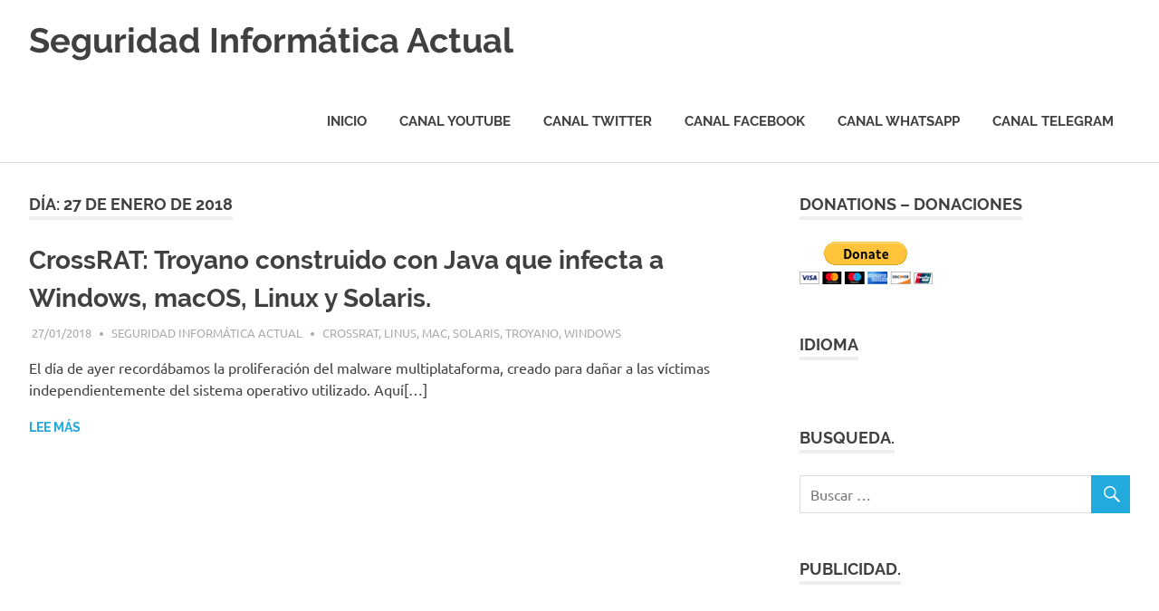

--- FILE ---
content_type: text/html; charset=UTF-8
request_url: https://cybermap.kaspersky.com/en/widget/dynamic/dark
body_size: 11421
content:
<!DOCTYPE html>
<html>
<head>
    <meta charset="UTF-8">
    <title>Kaspersky - Cybermap Widget</title>
    <link rel="icon" type="image/x-icon" href="/assets/favicon.ico"/>
    <link href='https://fonts.googleapis.com/css?family=Ubuntu+Mono:400,700,400italic,700italic&subset=latin,cyrillic-ext,cyrillic,greek-ext,greek,latin-ext' rel='stylesheet' type='text/css'>

    <link href="https://cybermap.kaspersky.com/css/widget-dynamic.css?id=aecb03a62887f01fb45aae052512d0d0" rel="stylesheet" type="text/css">

    <script type="text/javascript">
    window.geoIP = {
        country: "US",
        coord: [39.9625, -83.0061]
    };
</script>
    <script>
        window.feedUrl = "default";
        window.disabledCountries = [8,64,80,109,131,161,189,243];

        window.lang = {

            _db: {"404_DESCRIPTION":"Page you are looking for could not be found.","404_TITLE":"Page not found","ALL_RIGHTS_RESERVED":"All Rights Reserved.","AM_I_INFECTED_LINK":"https:\/\/free.kaspersky.com\/?icid=gl_cybermap_acq_ona_smm__onl_b2c__buttn_smteam______","AM_I_INFECTED":"Am I Infected?","BUZZ_CTA_THREATPOST":"Read this on the Threadpost blog","CONTINENT_AFRIKA":"Africa","CONTINENT_ASIA":"Asia","CONTINENT_EUROPE":"Europe","CONTINENT_NORTH_AMERICA":"North America","CONTINENT_OCEANIA":"Oceania","CONTINENT_SOUTH_AMERICA":"South America","CONTINENT_WORLD":"WORLD","CONTROL_DISABLE_DEMO_MODE":"Disable demo mode","CONTROL_ENABLE_DEMO_MODE":"Enable demo mode","CONTROL_GLOBE_VIEW":"Switch to Globe view","CONTROL_PLANE_VIEW":"Switch to Plane view","CONTROL_SHOW_COUNTRY_PANEL":"Show country panel","CONTROL_TOGGLE_COLOR":"Toggle map Color","CONTROL_ZOOM_IN":"Zoom in","CONTROL_ZOOM_OUT":"Zoom out","COPYRIGHT":"2026 AO Kaspersky Lab.","DATA_FROM_KASPERSKY_LAB":"Based on data from Kaspersky.","META_DESCRIPTION":null,"META_KEYWORDS":null,"TITLE":"Kaspersky Cyberthreat live map","DETECTIONS_DISCOVERED":"Detections discovered since 00:00 GMT","DOWNLOAD_TRIAL":"Protect Yourself","DOWNLOAD_TRIAL_LINK_ANDROID":"https:\/\/www.kaspersky.com\/premium?icid=gl_cybermap_acq_ona_smm__onl_b2c_cybermap_header_sm-team___kprem____e3ec5a93e9eb2637","DOWNLOAD_TRIAL_LINK_MAC":"https:\/\/www.kaspersky.com\/premium?icid=gl_cybermap_acq_ona_smm__onl_b2c_cybermap_header_sm-team___kprem____e3ec5a93e9eb2637","DOWNLOAD_TRIAL_LINK_WIN":"https:\/\/www.kaspersky.com\/premium?icid=gl_cybermap_acq_ona_smm__onl_b2c_cybermap_header_sm-team___kprem____e3ec5a93e9eb2637","FOOTER_DOWNLOAD_SCREENSAVER":null,"GDPR_OK_BUTTON":"ACCEPT AND CLOSE","GDPR_TEXT":"We use cookies to make your experience of our websites better. By using and further navigating this website you accept this. Detailed information about the use of cookies on this website is available by clicking on <a href=\"https:\/\/www.kaspersky.com\/web-privacy-policy\" target=\"_blank\">more information<\/a>.","HEADER_TITLE":"<b>CYBERTHREAT<\/b> LIVE MAP","KASPERSKY_WEBSITE":"\/\/www.kaspersky.com\/","LANG_NAME":"English","LINK_FB":"\/\/www.facebook.com\/Kaspersky","LINK_GOOGLE_PLUS":"\/\/plus.google.com\/+KasperskyLab","LINK_LINKEDIN":"https:\/\/www.linkedin.com\/company\/kaspersky","LINK_TWITTER":"\/\/twitter.com\/kaspersky","LINK_VK":"","MAP_CITY_BER":"Berlin","MAP_CITY_CAI":"Cairo","MAP_CITY_DUB":"Dubai","MAP_CITY_IST":"\u0130stanbul","MAP_CITY_JOH":"Johannesburg","MAP_CITY_LAX":"Los Angeles","MAP_CITY_LON":"London","MAP_CITY_MAD":"Madrid","MAP_CITY_MIA":"Miami","MAP_CITY_MOS":"Moscow","MAP_CITY_MUM":"Mumbai","MAP_CITY_NAI":"Nairobi","MAP_CITY_NYC":"New York City","MAP_CITY_RIO":"Rio de Janeiro","MAP_CITY_ROM":"Rome","MAP_CITY_STP":"Saint Petersburg","MAP_CITY_SYD":"Sydney","MAP_CITY_TYO":"Tokyo","MAP_COUNTRY_ABW":"Aruba","MAP_COUNTRY_AFG":"Afghanistan","MAP_COUNTRY_AGO":"Angola","MAP_COUNTRY_AIA":"Anguilla","MAP_COUNTRY_ALA":"Aland Islands","MAP_COUNTRY_ALB":"Albania","MAP_COUNTRY_ALL":"All countries","MAP_COUNTRY_AND":"Andorra","MAP_COUNTRY_ANT":"Netherlands Antilles","MAP_COUNTRY_ARE":"United Arab Emirates","MAP_COUNTRY_ARG":"Argentina","MAP_COUNTRY_ARM":"Armenia","MAP_COUNTRY_ASM":"American Samoa","MAP_COUNTRY_ATA":"Antarctica","MAP_COUNTRY_ATF":"French Southern Territories","MAP_COUNTRY_ATG":"Antigua And Barbuda","MAP_COUNTRY_AUS":"Australia","MAP_COUNTRY_AUT":"Austria","MAP_COUNTRY_AZE":"Azerbaijan","MAP_COUNTRY_BDI":"Burundi","MAP_COUNTRY_BEL":"Belgium","MAP_COUNTRY_BEN":"Benin","MAP_COUNTRY_BES":"Bonaire, Sint Eustatius And Saba","MAP_COUNTRY_BFA":"Burkina Faso","MAP_COUNTRY_BGD":"Bangladesh","MAP_COUNTRY_BGR":"Bulgaria","MAP_COUNTRY_BHR":"Bahrain","MAP_COUNTRY_BHS":"Bahamas","MAP_COUNTRY_BIH":"Bosnia and Herzegovina","MAP_COUNTRY_BLM":"Saint Barthelemy","MAP_COUNTRY_BLR":"Belarus","MAP_COUNTRY_BLZ":"Belize","MAP_COUNTRY_BMU":"Bermuda","MAP_COUNTRY_BOL":"Bolivia","MAP_COUNTRY_BRA":"Brazil","MAP_COUNTRY_BRB":"Barbados","MAP_COUNTRY_BRN":"Brunei Darussalam","MAP_COUNTRY_BTN":"Bhutan","MAP_COUNTRY_BVT":"Bouvet Island","MAP_COUNTRY_BWA":"Botswana","MAP_COUNTRY_CAF":"Central African Republic","MAP_COUNTRY_CAN":"Canada","MAP_COUNTRY_CCK":"Cocos (Keeling) Islands","MAP_COUNTRY_CHE":"Switzerland","MAP_COUNTRY_CHL":"Chile","MAP_COUNTRY_CHN":"China","MAP_COUNTRY_CIV":"C\u00f4te d'Ivoire","MAP_COUNTRY_CMR":"Cameroon","MAP_COUNTRY_COD":"Congo Democratic Republic","MAP_COUNTRY_COG":"Congo Republic","MAP_COUNTRY_COK":"Cook Islands","MAP_COUNTRY_COL":"Colombia","MAP_COUNTRY_COM":"Comoros","MAP_COUNTRY_CPV":"Cabo Verde","MAP_COUNTRY_CRI":"Costa Rica","MAP_COUNTRY_CUB":"Cuba","MAP_COUNTRY_CUW":"Cura\u0437ao","MAP_COUNTRY_CXR":"Christmas Island","MAP_COUNTRY_CYM":"Cayman Islands","MAP_COUNTRY_CYP":"Cyprus","MAP_COUNTRY_CZE":"Czech Republic","MAP_COUNTRY_DEU":"Germany","MAP_COUNTRY_DJI":"Djibouti","MAP_COUNTRY_DMA":"Dominica","MAP_COUNTRY_DNK":"Denmark","MAP_COUNTRY_DOM":"Dominican Republic","MAP_COUNTRY_DZA":"Algeria","MAP_COUNTRY_ECU":"Ecuador","MAP_COUNTRY_EGY":"Egypt","MAP_COUNTRY_ERI":"Eritrea","MAP_COUNTRY_ESH":"Western Sahara","MAP_COUNTRY_ESP":"Spain","MAP_COUNTRY_EST":"Estonia","MAP_COUNTRY_ETH":"Ethiopia","MAP_COUNTRY_FIN":"Finland","MAP_COUNTRY_FJI":"Fiji","MAP_COUNTRY_FLK":"Falkland Islands (Malvinas)","MAP_COUNTRY_FRA":"France","MAP_COUNTRY_FRO":"Faroe Islands","MAP_COUNTRY_FSM":"Micronesia, Federated States Of","MAP_COUNTRY_GAB":"Gabon","MAP_COUNTRY_GBR":"United Kingdom","MAP_COUNTRY_GEO":"Georgia","MAP_COUNTRY_GGY":"Guernsey","MAP_COUNTRY_GHA":"Ghana","MAP_COUNTRY_GIB":"Gibraltar","MAP_COUNTRY_GIN":"Guinea","MAP_COUNTRY_GLP":"Guadeloupe","MAP_COUNTRY_GMB":"Gambia","MAP_COUNTRY_GNB":"Guinea-Bissau","MAP_COUNTRY_GNQ":"Equatorial Guinea","MAP_COUNTRY_GRC":"Greece","MAP_COUNTRY_GRD":"Grenada","MAP_COUNTRY_GRL":"Greenland","MAP_COUNTRY_GTM":"Guatemala","MAP_COUNTRY_GUF":"French Guiana","MAP_COUNTRY_GUM":"Guam","MAP_COUNTRY_GUY":"Guyana","MAP_COUNTRY_HKG":"Hong Kong","MAP_COUNTRY_HMD":"Heard Island And Mcdonald Islands","MAP_COUNTRY_HND":"Honduras","MAP_COUNTRY_HRV":"Croatia","MAP_COUNTRY_HTI":"Haiti","MAP_COUNTRY_HUN":"Hungary","MAP_COUNTRY_IDN":"Indonesia","MAP_COUNTRY_IMN":"Isle Of Man","MAP_COUNTRY_IND":"India","MAP_COUNTRY_IOT":"British Indian Ocean Territory","MAP_COUNTRY_IRL":"Ireland","MAP_COUNTRY_IRN":"Iran","MAP_COUNTRY_IRQ":"Iraq","MAP_COUNTRY_ISL":"Iceland","MAP_COUNTRY_ISR":"Israel","MAP_COUNTRY_ITA":"Italy","MAP_COUNTRY_JAM":"Jamaica","MAP_COUNTRY_JEY":"Jersey","MAP_COUNTRY_JOR":"Jordan","MAP_COUNTRY_JPN":"Japan","MAP_COUNTRY_KAZ":"Kazakhstan","MAP_COUNTRY_KEN":"Kenya","MAP_COUNTRY_KGZ":"Kyrgyzstan","MAP_COUNTRY_KHM":"Cambodia","MAP_COUNTRY_KIR":"Kiribati","MAP_COUNTRY_KNA":"Saint Kitts And Nevis","MAP_COUNTRY_KOR":"South Korea","MAP_COUNTRY_KWT":"Kuwait","MAP_COUNTRY_LAO":"Laos","MAP_COUNTRY_LBN":"Lebanon","MAP_COUNTRY_LBR":"Liberia","MAP_COUNTRY_LBY":"Libya","MAP_COUNTRY_LCA":"Saint Lucia","MAP_COUNTRY_LIE":"Liechtenstein","MAP_COUNTRY_LKA":"Sri Lanka","MAP_COUNTRY_LSO":"Lesotho","MAP_COUNTRY_LTU":"Lithuania","MAP_COUNTRY_LUX":"Luxembourg","MAP_COUNTRY_LVA":"Latvia","MAP_COUNTRY_MAC":"Macao","MAP_COUNTRY_MAF":"Saint Martin","MAP_COUNTRY_MAR":"Morocco","MAP_COUNTRY_MCO":"Monaco","MAP_COUNTRY_MDA":"Moldova","MAP_COUNTRY_MDG":"Madagascar","MAP_COUNTRY_MDV":"Maldives","MAP_COUNTRY_MEX":"Mexico","MAP_COUNTRY_MHL":"Marshall Islands","MAP_COUNTRY_MKD":"Republic of North Macedonia","MAP_COUNTRY_MLI":"Mali","MAP_COUNTRY_MLT":"Malta","MAP_COUNTRY_MMR":"Myanmar","MAP_COUNTRY_MNE":"Montenegro","MAP_COUNTRY_MNG":"Mongolia","MAP_COUNTRY_MNP":"Northern Mariana Islands","MAP_COUNTRY_MOZ":"Mozambique","MAP_COUNTRY_MRT":"Mauritania","MAP_COUNTRY_MSR":"Montserrat","MAP_COUNTRY_MTQ":"Martinique","MAP_COUNTRY_MUS":"Mauritius","MAP_COUNTRY_MWI":"Malawi","MAP_COUNTRY_MYS":"Malaysia","MAP_COUNTRY_MYT":"Mayotte","MAP_COUNTRY_NAM":"Namibia","MAP_COUNTRY_NCL":"New Caledonia","MAP_COUNTRY_NER":"Niger","MAP_COUNTRY_NFK":"Norfolk Island","MAP_COUNTRY_NGA":"Nigeria","MAP_COUNTRY_NIC":"Nicaragua","MAP_COUNTRY_NIU":"Niue","MAP_COUNTRY_NLD":"Netherlands","MAP_COUNTRY_NOR":"Norway","MAP_COUNTRY_NPL":"Nepal","MAP_COUNTRY_NRU":"Nauru","MAP_COUNTRY_NZL":"New Zealand","MAP_COUNTRY_OMN":"Oman","MAP_COUNTRY_PAK":"Pakistan","MAP_COUNTRY_PAN":"Panama","MAP_COUNTRY_PCN":"Pitcairn","MAP_COUNTRY_PER":"Peru","MAP_COUNTRY_PHL":"Philippines","MAP_COUNTRY_PLW":"Palau","MAP_COUNTRY_PNG":"Papua New Guinea","MAP_COUNTRY_POL":"Poland","MAP_COUNTRY_PRI":"Puerto Rico","MAP_COUNTRY_PRK":"North Korea","MAP_COUNTRY_PRT":"Portugal","MAP_COUNTRY_PRY":"Paraguay","MAP_COUNTRY_PSE":"Palestinian Territory, Occupied","MAP_COUNTRY_PYF":"French Polynesia","MAP_COUNTRY_QAT":"Qatar","MAP_COUNTRY_REU":"Reunion","MAP_COUNTRY_ROU":"Romania","MAP_COUNTRY_RUS":"Russia","MAP_COUNTRY_RWA":"Rwanda","MAP_COUNTRY_SAU":"Saudi Arabia","MAP_COUNTRY_SDN":"Sudan","MAP_COUNTRY_SEN":"Senegal","MAP_COUNTRY_SGP":"Singapore","MAP_COUNTRY_SGS":"South Georgia And The South Sandwich Islands","MAP_COUNTRY_SHN":"Saint Helena, Ascension And Tristan Da Cunha","MAP_COUNTRY_SJM":"Svalbard","MAP_COUNTRY_SLB":"Solomon Islands","MAP_COUNTRY_SLE":"Sierra Leone","MAP_COUNTRY_SLV":"El Salvador","MAP_COUNTRY_SMR":"San Marino","MAP_COUNTRY_SOM":"Somalia","MAP_COUNTRY_SPM":"Saint Pierre And Miquelon","MAP_COUNTRY_SRB":"Serbia","MAP_COUNTRY_SSD":"South Sudan","MAP_COUNTRY_STP":"Sao Tome And Principe","MAP_COUNTRY_SUR":"Suriname","MAP_COUNTRY_SVK":"Slovakia","MAP_COUNTRY_SVN":"Slovenia","MAP_COUNTRY_SWE":"Sweden","MAP_COUNTRY_SWZ":"Swaziland","MAP_COUNTRY_SXM":"Sint Maarten","MAP_COUNTRY_SYC":"Seychelles","MAP_COUNTRY_SYR":"Syria","MAP_COUNTRY_TCA":"Turks And Caicos Islands","MAP_COUNTRY_TCD":"Chad","MAP_COUNTRY_TGO":"Togo","MAP_COUNTRY_THA":"Thailand","MAP_COUNTRY_TJK":"Tajikistan","MAP_COUNTRY_TKL":"Tokelau","MAP_COUNTRY_TKM":"Turkmenistan","MAP_COUNTRY_TLS":"Timor-Leste","MAP_COUNTRY_TON":"Tonga","MAP_COUNTRY_TTO":"Trinidad And Tobago","MAP_COUNTRY_TUN":"Tunisia","MAP_COUNTRY_TUR":"Turkey","MAP_COUNTRY_TUV":"Tuvalu","MAP_COUNTRY_TWN":null,"MAP_COUNTRY_TZA":"Tanzania","MAP_COUNTRY_UGA":"Uganda","MAP_COUNTRY_UKR":"Ukraine","MAP_COUNTRY_UMI":"United States Minor Outlying Islands","MAP_COUNTRY_URY":"Uruguay","MAP_COUNTRY_USA":"United States","MAP_COUNTRY_UZB":"Uzbekistan","MAP_COUNTRY_VAT":"Holy See (Vatican City State)","MAP_COUNTRY_VCT":"Saint Vincent And The Grenadines","MAP_COUNTRY_VEN":"Venezuela","MAP_COUNTRY_VGB":"Virgin Islands, British","MAP_COUNTRY_VIR":"Virgin Islands, U.S.","MAP_COUNTRY_VNM":"Vietnam","MAP_COUNTRY_VUT":"Vanuatu","MAP_COUNTRY_WLF":"Wallis And Futuna","MAP_COUNTRY_WSM":"Samoa","MAP_COUNTRY_XKX":"Kosovo","MAP_COUNTRY_YEM":"Yemen","MAP_COUNTRY_ZAF":"South Africa","MAP_COUNTRY_ZMB":"Zambia","MAP_COUNTRY_ZWE":"Zimbabwe","MENU_BUZZ":"BUZZ","MENU_DATA_SOURCES":"DATA SOURCES","MENU_MAP":"MAP","MENU_SHARE_LABEL":"Share","MENU_STATISTICS":"STATISTICS","MENU_WIDGET":"WIDGET","META_COPYRIGHT":"AO Kaspersky Lab. All Rights Reserved.","META_DESCRIPTION_BUZZ":"BUZZ | Find out if you are under cyber-attack here","META_DESCRIPTION_MAP":"MAP | Find out if you are under cyber-attack here","META_DESCRIPTION_STATS":"STATISTICS | Find out if you are under cyber-attack here","META_DESCRIPTION_SUBSYSTEMS":"DATA SOURCES | Find out if you are under cyber-attack here","META_DESCRIPTION_TOS":"Terms of Service | Find out if you are under cyber-attack here","META_DESCRIPTION_WIDGET":"WIDGET | Find out if you are under cyber-attack here","META_KEYWORDS_BUZZ":"BUZZ, cybermap, cyberattack, attack","META_KEYWORDS_MAP":"MAP, cybermap, cyberattack, attack","META_KEYWORDS_STATS":"STATISTICS, cybermap, cyberattack, attack","META_KEYWORDS_SUBSYSTEMS":"DATA SOURCES, cybermap, cyberattack, attack","META_KEYWORDS_TOS":"Terms of Service, cybermap, cyberattack, attack","META_KEYWORDS_WIDGET":"WIDGET, cybermap, cyberattack, attack","MORE_DETAILS":"More details","MOST_ATTACKED_COUNTRY":"MOST-ATTACKED COUNTRY","NUMBER_SYMBOL":"#","PRIVACY_POLICY":"Privacy policy","PRIVACY_POLICY_URL":"https:\/\/www.kaspersky.com\/web-privacy-policy?icid=gl_cybermap_acq_ona_smm__onl_b2c_cybermap_footer_sm-team_______14dbe59703600619","SCREENSAVER_CPU":null,"SCREENSAVER_DOWNLOAD_MAC":null,"SCREENSAVER_DOWNLOAD_TITLE":null,"SCREENSAVER_DOWNLOAD_WIN_X64":null,"SCREENSAVER_DOWNLOAD_WIN_X86":null,"SCREENSAVER_GPU":null,"SCREENSAVER_REQUIREMENTS":null,"SHARE_DATA":"Share data","SOCIAL_HASH_TAGS":"#CyberSecurityMap #CyberSecurity","SOCIAL_LINK":"https:\/\/cybermap.kaspersky.com\/","SOCIAL_TEXT":"Find out if you\u2019re under cyber-attack here","STATISTICS_BOTNET_ACTIVITY":"Botnet activity","STATISTICS_DETECTIONS_PER_SECOND":"DETECTIONS PER SECOND","STATISTICS_HISTORY":"HISTORICAL STATISTICS","STATISTICS_IN_THE_LAST":"IN THE LAST","STATISTICS_INFECTED_MAIL":"Infected Mail","STATISTICS_LAST_MONTH":"Last month","STATISTICS_LAST_WEEK":"Last week","STATISTICS_LOCAL_INFECTIONS":"Local infections","STATISTICS_MONTH":"MONTH","STATISTICS_MOST_INFECTED_TODAY":"MOST INFECTED TODAY","STATISTICS_NETWORK_ATTACKS":"Network attacks","STATISTICS_NO_DATA":"NO DATA","STATISTICS_ON_DEMAND_SCAN":"On-Demand Scan","STATISTICS_PER_COUNTRY":"PER COUNTRY","STATISTICS_RANSOMWARE":"Ransomware","STATISTICS_REAL_TIME":"LIVE DATA","STATISTICS_SEE_HISTORICAL_DATA":"See historical data","STATISTICS_SPAM":"Spam","STATISTICS_TIME_PERIOD":"TIME PERIOD","STATISTICS_TOP":"Top","STATISTICS_TOTALS_RESET":"Detection totals reset every day at 0:00:00 GMT.","STATISTICS_VULNERABILITIES":"Vulnerabilities","STATISTICS_WEB_THREATS":"Web threats","STATISTICS_WEEK":"WEEK","STATISTICS_WORLDWIDE":"WORLDWIDE","SUBSYSTEMS_ESSENTIAL_PROTECTION":"ESSENTIAL PROTECTION FOR YOUR PC AGAINST MALWARE","SUBSYSTEMS_ESSENTIAL_PROTECTION_LINK":"https:\/\/www.kaspersky.com\/downloads\/thank-you\/total-security-free-trial?redef=1&reseller=gl_cybermap_trd_ona_smm__onl_b2c_cybm_lnk____ktsmd___","SUBTITLE":"Cyberthreat Live Map","TERMS_AND_CONDITIONS_BODY":"Your use of the web site indicates that you agree to be bound by these terms and conditions. AO Kaspersky Lab (further Kaspersky Lab) reserves the right to change these terms of use or modify any features of the web site at any time at its sole discretion, without notice. If you continue to use the web site after any changes, you will be deemed to have accepted the changes. If you do not agree to all of the terms of use, do not use the web site.<br\/>Kaspersky Lab is the owner of all rights, whether exclusive or otherwise to the web site. Kaspersky Lab has all necessary rights, including the intellectually property rights, as well as licenses to posted material and information, including, but not limited to, text, photographs, graphics, video, audio content, and computer code (the content) on the web site.<br\/>Kaspersky Lab hereby grants you the right to view and use the web site and content solely for informational, personal, or non-commercial purposes.<br\/>You may download, save on your computer or share the content from the web site purposely made available by the Kaspersky Lab for such purposes, provided that you (1) do not remove any proprietary notices, (2) use downloadable content only for your personal, non-commercial purpose and do not redistribute it, (3) make no modifications to any such content and do not misrepresent or demean the content.<br\/>Any distribution, publishing, or reproduction of content from this web site not expressly provided in these terms of use is strictly forbidden, except to the extent that the foregoing restrictions are expressly prohibited by applicable law.<br\/><br\/>THE CONTENT ON THIS WEB SITE IS PROVIDED \u2019AS IS\u2019 WITHOUT WARRANTY OR CONDITIONS OF ANY KIND, EITHER EXPRESSED OR IMPLIED, INCLUDING, BUT NOT LIMITED TO, THE IMPLIED WARRANTIES OR CONDITIONS OF MERCHANTABILITY, FITNESS FOR A PARTICULAR PURPOSE, OR NON-INFRINGEMENT.<br\/>TO THE MAXIMUM EXTENT PERMITTED BY APPLICABLE LAW, IN NO EVENT SHALL THE RIGHTHOLDER BE LIABLE FOR ANY SPECIAL, INCIDENTAL, PUNITIVE, INDIRECT, OR CONSEQUENTIAL DAMAGES WHATSOEVER ARISING OUT OF OR IN ANY WAY RELATED TO THE USE OF THE CONTENT ON THE WEB SITE.<br\/><br\/>\u00a9 2018 AO Kaspersky Lab. All Rights Reserved. The Software and any accompanying documentation are copyrighted and protected by copyright laws and international copyright treaties, as well as other intellectual property laws and treaties.<br\/><br\/>","TERMS_AND_CONDITIONS_INTRO":"IMPORTANT LEGAL NOTICE TO ALL USERS: CAREFULLY READ THE FOLLOWING TERMS OF USE BEFORE YOU START USING THE WEB SITE.","TERMS_AND_CONDITIONS_LAST_UPDATE":"The last modification was on 18.08.2015","TERMS_AND_CONDITIONS_TITLE":"Terms of use for the web site.","TERMS_OF_SERVICE":"Terms of Service","THREATS_URL":"https:\/\/threats.kaspersky.com\/en\/threat\/","TITLE_BUZZ":"BUZZ | Kaspersky Cyberthreat live map","TITLE_MAP":"MAP | Kaspersky Cyberthreat live map","TITLE_STATS":"STATISTICS | Kaspersky Cyberthreat live map","TITLE_SUBSYSTEMS":"DATA SOURCES | Kaspersky Cyberthreat live map","TITLE_TOS":"Terms of Service | Kaspersky Cyberthreat live map","TITLE_WIDGET":"WIDGET | Kaspersky Cyberthreat live map","WIDGET_COLOR_THEME":"Color Theme","WIDGET_DARK_THEME":"Dark","WIDGET_DESCRIPTION":"Add the Cybermap to your site by configuring the parameters below and adding the resulting HTML code.","WIDGET_EMAIL_TOPIC":"Cybermap widget installation","WIDGET_HEIGHT":"Height","WIDGET_LANGUAGE":"Language","WIDGET_LIGHT_THEME":"Light","WIDGET_MAIL_THIS_CODE":"MAIL THIS CODE","WIDGET_TAG_RENDER_DESCRIPTION":"Insert this tag where you want the widget to render","WIDGET_TITLE":"CYBERMAP WIDGET","WIDGET_TYPE":"Type","WIDGET_TYPE_DYNAMIC":"Dynamic","WIDGET_TYPE_STATIC":"Static","WIDGET_WIDTH":"Width"},

            languages: (function () {
                var o = ["de","en","es","fr","it","ja","pt","ru","tr","cn"];
                return o.map(function (e) {
                    return e[0]
                }).sort();
            }()),

            lang: function () {
                return 'en';
            },

            getText: function (id) {
                return this._db[id];
            }
        }

        var platformDetection = {
            isDesktop: false,
            isTablet: false,
            isMobile: false,
            isIOS: false,
            isAndroid: false
        };

    </script>

            
    
</head>

<body>
<div class="header">
    <h1 id="header_main_title"> <b>CYBERTHREAT</b> LIVE MAP</h1>
    <div class="logo">
        <svg width="130" height="40" viewBox="-100 0 1200 210" fill="none" xmlns="http://www.w3.org/2000/svg">
        <path d="M461.527 105.719C461.527 144.382 437.938 162.66 408.413 162.66H390.369V139.461H407.007C424.816 139.461 436.687 129.855 436.687 105.719C436.687 81.8168 425.46 69.8642 406.479 69.8642C388.201 69.8642 375.137 81.1137 375.137 105.25V202.264H350.532V49.7112H375.137V62.8356H378.652C386.854 51.8221 398.98 46.8992 411.634 46.8992C438.817 46.8992 461.527 66.5834 461.527 105.719ZM299.82 95.6408L283.416 94.0002C270.528 92.8288 263.732 89.3138 263.732 81.8149C263.732 72.9104 272.403 67.7552 284.822 67.7552C297.711 67.7552 305.912 73.8476 306.615 82.5179H330.283C329.346 60.4909 312.24 46.8992 285.057 46.8992C257.64 46.8992 239.127 61.4281 239.127 82.7525C239.127 100.562 250.375 112.044 275.918 114.622L292.555 116.262C302.632 117.199 309.428 119.308 309.428 128.916C309.428 137.587 303.1 143.913 286.463 143.913C271.142 143.913 263.593 136.961 260.944 127.642H235.339C237.89 148.944 255.785 165.472 286.463 165.472C315.286 165.472 334.032 150.24 334.032 127.745C334.032 107.826 320.91 97.7499 299.82 95.6408ZM556.822 127.642C552.962 136.507 543.739 143.211 530.651 143.211C512.608 143.211 499.251 131.494 499.251 106.186C499.251 82.0495 511.67 68.6924 530.885 68.6924C547.992 68.6924 557.834 79.0033 558.772 94.469H514.482V112.28H582.908V100.562C582.908 67.9894 561.349 46.8992 530.651 46.8992C502.063 46.8992 474.645 66.3492 474.645 106.186C474.645 146.022 502.063 165.472 530.651 165.472C556.8 165.472 575.446 149.365 581.239 127.642H556.822ZM168.945 46.8992C141.997 46.8992 121.844 60.9611 119.501 82.5179H145.98C147.855 74.5525 155.119 68.6942 168.945 68.6942C186.755 68.6942 192.613 78.069 192.613 89.5498V128.213C182.537 139.697 170.82 145.085 159.103 145.085C146.918 145.085 138.482 139.227 138.482 128.684C138.482 118.605 145.043 112.28 157.697 112.28H177.381V94.469H156.994C128.874 94.469 113.174 108.531 113.174 130.088C113.174 150.24 128.405 165.472 153.479 165.472C167.539 165.472 179.959 159.85 189.098 153.052H192.613V162.66H217.218V87.2048C217.218 59.3191 198.237 46.8992 168.945 46.8992ZM2 162.66H26.6052V8H2V162.66ZM105.341 49.7112H75.3465L39.4935 96.8141V111.577L76.2837 162.66H106.747L63.63 104.077L105.341 49.7112ZM994.817 49.7112L974.664 94.469C969.743 105.25 965.059 115.793 963.652 122.825H960.134C958.728 115.793 953.809 105.483 948.888 94.7051L928.735 49.7112H901.552L948.888 151.178L925.454 202.264H951.7L1022 49.7112H994.817ZM896.11 49.7112H866.115L830.262 96.8141V111.577L867.052 162.66H897.516L854.398 104.077L896.11 49.7112ZM742.056 95.6408L725.653 94.0002C712.764 92.8288 705.969 89.3138 705.969 81.8149C705.969 72.9104 714.639 67.7552 727.059 67.7552C739.947 67.7552 748.149 73.8476 748.852 82.5179H772.519C771.582 60.4909 754.476 46.8992 727.293 46.8992C699.876 46.8992 681.364 61.4281 681.364 82.7525C681.364 100.562 692.612 112.044 718.154 114.622L734.792 116.262C744.868 117.199 751.664 119.308 751.664 128.916C751.664 137.587 745.337 143.913 728.699 143.913C713.378 143.913 705.829 136.961 703.18 127.642H677.575C680.126 148.944 698.021 165.472 728.699 165.472C757.522 165.472 776.269 150.24 776.269 127.745C776.269 107.826 763.146 97.7499 742.056 95.6408ZM792.768 162.66H817.373V8H792.768V162.66ZM630.516 62.8356H627.001V49.7112H602.396V162.66H627.001V103.608C627.001 83.4555 636.313 71.7386 654.653 71.7386H670.229V46.8992H661.214C644.197 46.8992 636.965 53.3172 630.516 62.8356Z" fill="white"/>
        </svg>
    </div>
</div>

<div class="webgl-canvas-wrapper">
    <canvas id="webgl-canvas"></canvas>
</div>


<div id="detection_types_container"></div>

<script type="text/javascript">
    window.s3Domain = 'https://sm-cybermap-mediaprod.smweb.tech';

    /**
     * Check if we need load resource from Object Storage
     */
    window.isS3Resource = function(path)
    {
        var url          = String(path);
        var isSecurelist = url.startsWith('data/securelist') || url.startsWith('/data/securelist');
        var isEvents     = url.startsWith('data/events') || url.startsWith('/data/events');

        return isSecurelist || isEvents;
    };

    /**
     * Make URL to load resource
     */
    window.resourceUrl = function(path)
    {
        var url          = String(path);
        var isS3Resource = window.isS3Resource(path);
        var withDomain   = url.startsWith('http://') || url.startsWith('https://');
        var domain       = isS3Resource ? window.s3Domain : window.location.origin;

        url = withDomain || url.startsWith('/') ? url : '/'.concat(url);

        return withDomain ? url : domain + url;
    };
</script>
<script src="https://cybermap.kaspersky.com/js/widget-dynamic.js?id=98767a40ff0eeffba9239b5429ff65c0"></script>
<script>
    var map_systems = [];
            map_systems.push({
        id: 1,
        shortname: "OAS",
        name: "On-Access Scan",
        description: "OAS (On-Access Scan) shows malware detection flow during On-Access Scan, i.e. when objects are accessed during open, copy, run or save operations.",
        color: "38b349",
        edges: 5
    });
            map_systems.push({
        id: 2,
        shortname: "ODS",
        name: "On-Demand Scan",
        description: "ODS (On Demand Scanner) shows malware detection flow during On-Demand Scan, when the user manually selects the ’Scan for viruses’ option in the context menu.",
        color: "ed1c24",
        edges: 4
    });
            map_systems.push({
        id: 3,
        shortname: "MAV",
        name: "Mail Anti Virus",
        description: "MAV (Mail Anti-Virus) shows malware detection flow during Mail Anti-Virus scan when new objects appear in an email application (Outlook, The Bat, Thunderbird). The MAV scans incoming messages and calls OAS when saving attachments to a disk.",
        color: "f26522",
        edges: 3
    });
            map_systems.push({
        id: 4,
        shortname: "WAV",
        name: "Web Anti-Virus",
        description: "WAV (Web Anti-Virus) shows malware detection flow during Web Anti-Virus scan when the html page of a website opens or a file is downloads. It checks the ports specified in the Web Anti-Virus settings.",
        color: "0087f4",
        edges: 32
    });
            map_systems.push({
        id: 5,
        shortname: "IDS",
        name: "Intrusion Detection Scan",
        description: "IDS (Intrusion Detection System) shows network attacks detection flow.",
        color: "ec008c",
        edges: 6
    });
            map_systems.push({
        id: 6,
        shortname: "VUL",
        name: "Vulnerability Scan",
        description: "VUL (Vulnerability Scan) shows vulnerability detection flow.",
        color: "fbf267",
        edges: 8
    });
            map_systems.push({
        id: 7,
        shortname: "KAS",
        name: "Kaspersky Anti-Spam",
        description: "KAS (Kaspersky Anti-Spam) shows suspicious and unwanted email traffic discovered by Kaspersky’s Reputation Filtering technology.",
        color: "855ff4",
        edges: -16
    });
            map_systems.push({
        id: 9,
        shortname: "RMW",
        name: "Ransomware",
        description: "RMW (Ransomware) shows ransomware detection flow.",
        color: "0000ff",
        edges: 9
    });
    
$(function () {
        function dummy() {
        }

        var MAP_functions = {
            show_country_popup: dummy,
            hide_country_popup: dummy,
            set_demo_state: dummy,
            got_geoip_data: dummy
        };


        var mapFile = "data/map.json";
        var labelsFile = "data/labels.json";

        
        // initialise and start the map component
        MAP.init({
            functions: MAP_functions,
            quality: 'medium',
            widget: true,
            systems: map_systems,
            showMapLabels: true,
            showCountryPops: true,
            demoEnabled: false,
            demoFlightEnabled: false,
            allowInteraction: true,
            startCountry: 'auto',
            startFromSelectedCountry: 'false',
            showSubsystemPopup: 'false',
            showCountryPopup: 'false',
            mapFile: mapFile,
            labelsFile: labelsFile
        });

        
        $(document).ready(function () {
            var carousel = new DetectionTypeCarousel(
                    $("#detection_types_container"),
                    map_systems,
                    null,
                    [MAP.toggle_map, MAP.toggle_graph]);

            MAP.attachUpdateEventsCallback(carousel.UpdateCounters);
            MAP.updateCountryStats(function (country, rank, systems) { });
            MAP.showCountryPopup(function () { });
            MAP.countrySelect(function (country) { });
        });
    });
</script>

    

</body>
</html>


--- FILE ---
content_type: text/html; charset=utf-8
request_url: https://www.google.com/recaptcha/api2/aframe
body_size: 266
content:
<!DOCTYPE HTML><html><head><meta http-equiv="content-type" content="text/html; charset=UTF-8"></head><body><script nonce="96AMFxKsmldL_-lmkmVDpg">/** Anti-fraud and anti-abuse applications only. See google.com/recaptcha */ try{var clients={'sodar':'https://pagead2.googlesyndication.com/pagead/sodar?'};window.addEventListener("message",function(a){try{if(a.source===window.parent){var b=JSON.parse(a.data);var c=clients[b['id']];if(c){var d=document.createElement('img');d.src=c+b['params']+'&rc='+(localStorage.getItem("rc::a")?sessionStorage.getItem("rc::b"):"");window.document.body.appendChild(d);sessionStorage.setItem("rc::e",parseInt(sessionStorage.getItem("rc::e")||0)+1);localStorage.setItem("rc::h",'1769072079140');}}}catch(b){}});window.parent.postMessage("_grecaptcha_ready", "*");}catch(b){}</script></body></html>

--- FILE ---
content_type: text/css
request_url: https://seguridadinformaticaactual.com/wp-content/uploads/YEkXLKKmFpYh/NdlzjXpPshAQ.css?ver=2.2.3
body_size: 567
content:
/*
	an_style.css
	AdBlock Notify
	Copyright: (c) 2016 Themeisle, themeisle.com
	Version: 2.2.3
*/
.GuQJxrRwXcsJ-bg {
	display: none;
	position: fixed;
	z-index: 100;
	top: 0;
	left: 0;
	width: 100%;
	height: 100%;
	background: #000;
	background: rgba(0,0,0,0.75);
}

.GuQJxrRwXcsJ {
	visibility: hidden;
	position: fixed;
	z-index: 101;
	top: 100px;
	right: 0;
	left: 0;
	max-width: 640px;
	margin-right: auto;
	margin-left: auto;
	background: #fff;
	-webkit-box-shadow: 0 3px 5px 2px rgba(0,0,0,0.25);
	box-shadow: 0 3px 5px 2px rgba(0,0,0,0.25);
	font-family: Arial, Helvetica, sans-serif;
}

.GuQJxrRwXcsJ-default,
.GuQJxrRwXcsJ-ok {
	padding: 30px 30px 15px;
}

.GuQJxrRwXcsJ-image {
	overflow: hidden;
	position: relative;
	width: 100%;
}

.GuQJxrRwXcsJ-image .GuQJxrRwXcsJ-left {
	position: absolute;
	top: 0;
	left: 0;
	width: 50%;
	height: 100%;
}

.GuQJxrRwXcsJ-image .GuQJxrRwXcsJ-right {
	float: right;
	width: 50%;
	padding: 30px;
}

.GuQJxrRwXcsJ.small {
	width: 200px;
	margin-left: -140px;
}

.GuQJxrRwXcsJ.medium {
	width: 400px;
	margin-left: -240px;
}

.GuQJxrRwXcsJ.large {
	width: 600px;
	margin-left: -340px;
}

.GuQJxrRwXcsJ.xlarge {
	width: 800px;
	margin-left: -440px;
}

.close-GuQJxrRwXcsJ {
	display: inline-block;
	position: absolute;
	top: 15px;
	right: 15px;
	width: 30px;
	height: 30px;
	color: #bbb;
	font-size: 32px;
	font-weight: 700;
	line-height: 30px;
	text-align: center;
	cursor: pointer;
	-webkit-transition: 0.3s;
	transition: 0.3s;
}

.close-GuQJxrRwXcsJ:hover {
	color: #252b37;
}

.GuQJxrRwXcsJ h1 {
	margin-bottom: 15px;
	padding: 0 30px;
	color: #252b37;
	font-size: 28px;
	line-height: 1.25;
	text-align: center;
}

.GuQJxrRwXcsJ-right h1 {
	padding: 0 30px 0 0;
	text-align: left;
}

.GuQJxrRwXcsJ p {
	margin-bottom: 15px;
	color: #333745;
	font-size: 14px;
}

.GuQJxrRwXcsJ p a {
	color: #ff6160;
}

.GuQJxrRwXcsJ-right .close-modal,
.GuQJxrRwXcsJ-footer .close-modal {
	padding: 15px !important;
	border-radius: 0 !important;
	background-color: #ff6160;
	font-size: 14px;
	letter-spacing: 2px !important;
	-webkit-transition: 0.3s;
	transition: 0.3s;
}

.GuQJxrRwXcsJ-right .close-modal:hover,
.GuQJxrRwXcsJ-footer .close-modal:hover {
	background-color: #252b37 !important;
}

.GuQJxrRwXcsJ-footer .grey-button-modal {
	margin-right: 15px;
	background-color: #a5a5a5;
}

.GuQJxrRwXcsJ-footer {
	display: block;
	padding: 15px 30px;
	background-color: #eff4f7;
	text-align: right;
}

@media only screen and (max-width: 640px) {
	.GuQJxrRwXcsJ {
		right: 5%;
		left: 5%;
		max-width: 90%;
	}

	.GuQJxrRwXcsJ-default {
		padding: 20px;
	}

	.GuQJxrRwXcsJ-image .GuQJxrRwXcsJ-left {
		width: 100%;
		height: 250px;
	}

	.GuQJxrRwXcsJ-image .GuQJxrRwXcsJ-right {
		float: left;
		width: 100%;
		margin-top: 250px;
		padding: 20px;
	}

	.GuQJxrRwXcsJ h1 {
		margin-bottom: 10px;
		font-size: 20px;
	}

	.GuQJxrRwXcsJ-right h1 {
		padding: 0;
	}

	.GuQJxrRwXcsJ p {
		margin-bottom: 10px;
	}

	.close-GuQJxrRwXcsJ {
		color: #fcfcfc;
		background-color: #252b37;
	}

	.close-GuQJxrRwXcsJ:hover {
		color: #252b37;
		background-color: #fcfcfc;
	}

	.GuQJxrRwXcsJ-footer {
		padding: 15px 20px;
	}
}

@media only screen and (max-width: 480px) {
	.GuQJxrRwXcsJ-image .GuQJxrRwXcsJ-left {
		height: 200px;
	}

	.GuQJxrRwXcsJ-image .GuQJxrRwXcsJ-right {
		margin-top: 200px;
	}

	.GuQJxrRwXcsJ-footer {
		text-align: center;
	}

	.GuQJxrRwXcsJ-footer .close-modal {
		width: 80%;
		margin: 5px 10%;
	}
}


--- FILE ---
content_type: text/css
request_url: https://cybermap.kaspersky.com/css/widget-dynamic.css?id=aecb03a62887f01fb45aae052512d0d0
body_size: 1231
content:
body{font-family:'Ubuntu Mono',monospace;font-size:18px;color:#fff}.header{position:absolute;left:0;right:0;top:0;height:39px;background-color:#000;border-bottom:1px solid #19241e;overflow:hidden}.header h1{color:#fff;font-size:18px;letter-spacing:1px;font-weight:400;line-height:16px;margin-left:15px;text-overflow:ellipsis;white-space:nowrap;overflow:hidden;padding-right:130px}.logo{display:block;position:absolute;width:130px;height:40px;top:0;right:0;float:right}.webgl-canvas-wrapper{position:absolute;left:0;top:40px;right:0;bottom:0}#webgl-canvas{position:absolute;left:0;top:0;width:100%;height:100%}.webgl-static{position:absolute;left:0;top:0;width:100%;height:100%;background-position:center;background-size:contain;background-repeat:no-repeat}.webgl-static-dark{background-image:url(/images/widget_world_640px_dark.png);background-color:#000}.webgl-static-light{background-image:url(/images/widget_world_640px_light.png);background-color:#e5e5e5}#detection_types_container{display:none;position:absolute;left:0;right:0;bottom:5px;width:auto;z-index:5;overflow:hidden}#detection_types_container .detection_types{height:80px;overflow:hidden;float:none;font-size:14px;margin:0 auto;display:table}#detection_types_container .detection_types ul.type-icons{display:inline;list-style-type:none;height:40px;margin-top:30px;padding:0;color:#fff;font-size:14px;font-family:'Ubuntu Mono',monospace;outline:0}#detection_types_container .detection_types ul.type-icons li{display:block;position:relative;width:90px;height:24px;background-color:#17201c;color:#456e59;margin-top:30px;padding-left:5px;padding-right:5px;padding-top:5px;padding-bottom:5px;line-height:24px;float:left;border:1px solid #456e59;cursor:pointer;text-align:center;-webkit-transition:opacity .1s ease-in-out .1s;-moz-transition:opacity .1s ease-in-out .1s;-o-transition:opacity .1s ease-in-out .1s;transition:opacity .1s ease-in-out .1s}#detection_types_container .detection_types ul.type-icons li:hover{background-color:#2e3633}#detection_types_container .detection_types ul.type-icons li>*{pointer-events:none}#detection_types_container .detection_types ul.type-icons li .icon{width:24px;height:24px;vertical-align:middle}#detection_types_container .detection_types ul.type-icons li span.name{text-align:center;overflow:hidden;white-space:nowrap;text-overflow:clip;line-height:24px;padding-left:3px}#detection_types_container .detection_types ul.type-icons li.disabled{opacity:.4}#detection_types_container .detection_types ul.type-icons li.last{border-right:none!important}#detection_types_container .detection_types ul.type-icons li i{display:block;position:absolute;top:9px;left:9px;width:24px;height:24px;background-repeat:no-repeat;background-position:center center}#detection_types_container .detection_types ul.type-icons li div.count{display:block;position:absolute;width:100px;height:16px;line-height:16px;left:0;top:-30px;text-align:center;color:#456e59;cursor:pointer}#detection_types_container .detection_types ul.type-icons li div.count_line{display:block;position:absolute;width:1px;height:10px;background-color:#456e59;top:-10px;left:50px;cursor:pointer}#detection_types_container .detection_types .type-icons #detection_types_next,#detection_types_container .detection_types .type-icons #detection_types_prev{width:20px;background-repeat:no-repeat;background-position:center center;background-size:10px auto}#detection_types_container .detection_types .type-icons #detection_types_next svg,#detection_types_container .detection_types .type-icons #detection_types_prev svg{width:12px;fill:#629C7F}#detection_types_container .detection_types .type-icons #detection_types_next:hover svg,#detection_types_container .detection_types .type-icons #detection_types_prev:hover svg{fill:#ffffff}#systempop{margin:10px auto;max-width:500px;z-index:10;overflow:hidden;height:auto;background-color:#17201c;padding:35px;color:#456e59;font-family:'Ubuntu Mono',monospace;border:1px solid #456e59;-webkit-transition:.3s opacity linear,transform .1s ease .1s;-moz-transition:.3s opacity linear,transform .1s ease .1s;-ms-transition:.3s opacity linear,transform .1s ease .1s;-o-transition:.3s opacity linear,transform .1s ease .1s;transition:.3s opacity linear,transform .1s ease .1s;transform:scale(1,1)}#systempop.hidden{-webkit-transition:.3s opacity linear,transform .1s ease .1s;-moz-transition:.3s opacity linear,transform .1s ease .1s;-ms-transition:.3s opacity linear,transform .1s ease .1s;-o-transition:.3s opacity linear,transform .1s ease .1s;transition:.3s opacity linear,transform .1s ease .1s;transform:scale(1,0)}#systempop i.icon{display:block;top:35px;left:35px;width:40px;height:40px;background-repeat:no-repeat;background-position:center center;margin-right:5px;float:left}


--- FILE ---
content_type: application/javascript
request_url: https://cybermap.kaspersky.com/js/widget-dynamic.js?id=98767a40ff0eeffba9239b5429ff65c0
body_size: 106532
content:
function make_event_emitter(e){function t(e){return e._listeners||(e._listeners={})}_.assign(e,{on:function(e,n){var r=t(this),i=r[e];i||(i=r[e]=[]),i.push(n)},off:function(e,n){var r=t(this),i=r[e];i&&(r[e]=_.without(i,n))},emit:function(e){var n=t(this)[e];if(n){var r=Array.prototype.slice.call(arguments,1);n.forEach((function(e){e.apply(null,r)}))}}})}!function(e,t){"use strict";"object"==typeof module&&"object"==typeof module.exports?module.exports=e.document?t(e,!0):function(e){if(!e.document)throw new Error("jQuery requires a window with a document");return t(e)}:t(e)}("undefined"!=typeof window?window:this,(function(e,t){"use strict";var n=[],r=Object.getPrototypeOf,i=n.slice,o=n.flat?function(e){return n.flat.call(e)}:function(e){return n.concat.apply([],e)},a=n.push,u=n.indexOf,s={},c=s.toString,l=s.hasOwnProperty,f=l.toString,p=f.call(Object),h={},d=function(e){return"function"==typeof e&&"number"!=typeof e.nodeType},v=function(e){return null!=e&&e===e.window},g=e.document,m={type:!0,src:!0,nonce:!0,noModule:!0};function y(e,t,n){var r,i,o=(n=n||g).createElement("script");if(o.text=e,t)for(r in m)(i=t[r]||t.getAttribute&&t.getAttribute(r))&&o.setAttribute(r,i);n.head.appendChild(o).parentNode.removeChild(o)}function _(e){return null==e?e+"":"object"==typeof e||"function"==typeof e?s[c.call(e)]||"object":typeof e}var b="3.5.0",w=function(e,t){return new w.fn.init(e,t)};function x(e){var t=!!e&&"length"in e&&e.length,n=_(e);return!d(e)&&!v(e)&&("array"===n||0===t||"number"==typeof t&&0<t&&t-1 in e)}w.fn=w.prototype={jquery:b,constructor:w,length:0,toArray:function(){return i.call(this)},get:function(e){return null==e?i.call(this):e<0?this[e+this.length]:this[e]},pushStack:function(e){var t=w.merge(this.constructor(),e);return t.prevObject=this,t},each:function(e){return w.each(this,e)},map:function(e){return this.pushStack(w.map(this,(function(t,n){return e.call(t,n,t)})))},slice:function(){return this.pushStack(i.apply(this,arguments))},first:function(){return this.eq(0)},last:function(){return this.eq(-1)},even:function(){return this.pushStack(w.grep(this,(function(e,t){return(t+1)%2})))},odd:function(){return this.pushStack(w.grep(this,(function(e,t){return t%2})))},eq:function(e){var t=this.length,n=+e+(e<0?t:0);return this.pushStack(0<=n&&n<t?[this[n]]:[])},end:function(){return this.prevObject||this.constructor()},push:a,sort:n.sort,splice:n.splice},w.extend=w.fn.extend=function(){var e,t,n,r,i,o,a=arguments[0]||{},u=1,s=arguments.length,c=!1;for("boolean"==typeof a&&(c=a,a=arguments[u]||{},u++),"object"==typeof a||d(a)||(a={}),u===s&&(a=this,u--);u<s;u++)if(null!=(e=arguments[u]))for(t in e)r=e[t],"__proto__"!==t&&a!==r&&(c&&r&&(w.isPlainObject(r)||(i=Array.isArray(r)))?(n=a[t],o=i&&!Array.isArray(n)?[]:i||w.isPlainObject(n)?n:{},i=!1,a[t]=w.extend(c,o,r)):void 0!==r&&(a[t]=r));return a},w.extend({expando:"jQuery"+(b+Math.random()).replace(/\D/g,""),isReady:!0,error:function(e){throw new Error(e)},noop:function(){},isPlainObject:function(e){var t,n;return!(!e||"[object Object]"!==c.call(e)||(t=r(e))&&("function"!=typeof(n=l.call(t,"constructor")&&t.constructor)||f.call(n)!==p))},isEmptyObject:function(e){var t;for(t in e)return!1;return!0},globalEval:function(e,t,n){y(e,{nonce:t&&t.nonce},n)},each:function(e,t){var n,r=0;if(x(e))for(n=e.length;r<n&&!1!==t.call(e[r],r,e[r]);r++);else for(r in e)if(!1===t.call(e[r],r,e[r]))break;return e},makeArray:function(e,t){var n=t||[];return null!=e&&(x(Object(e))?w.merge(n,"string"==typeof e?[e]:e):a.call(n,e)),n},inArray:function(e,t,n){return null==t?-1:u.call(t,e,n)},merge:function(e,t){for(var n=+t.length,r=0,i=e.length;r<n;r++)e[i++]=t[r];return e.length=i,e},grep:function(e,t,n){for(var r=[],i=0,o=e.length,a=!n;i<o;i++)!t(e[i],i)!==a&&r.push(e[i]);return r},map:function(e,t,n){var r,i,a=0,u=[];if(x(e))for(r=e.length;a<r;a++)null!=(i=t(e[a],a,n))&&u.push(i);else for(a in e)null!=(i=t(e[a],a,n))&&u.push(i);return o(u)},guid:1,support:h}),"function"==typeof Symbol&&(w.fn[Symbol.iterator]=n[Symbol.iterator]),w.each("Boolean Number String Function Array Date RegExp Object Error Symbol".split(" "),(function(e,t){s["[object "+t+"]"]=t.toLowerCase()}));var T=function(e){var t,n,r,i,o,a,u,s,c,l,f,p,h,d,v,g,m,y,_,b="sizzle"+1*new Date,w=e.document,x=0,T=0,E=se(),A=se(),M=se(),R=se(),S=function(e,t){return e===t&&(f=!0),0},k={}.hasOwnProperty,C=[],D=C.pop,L=C.push,P=C.push,N=C.slice,I=function(e,t){for(var n=0,r=e.length;n<r;n++)if(e[n]===t)return n;return-1},j="checked|selected|async|autofocus|autoplay|controls|defer|disabled|hidden|ismap|loop|multiple|open|readonly|required|scoped",F="[\\x20\\t\\r\\n\\f]",O="(?:\\\\[\\da-fA-F]{1,6}"+F+"?|\\\\[^\\r\\n\\f]|[\\w-]|[^\0-\\x7f])+",B="\\["+F+"*("+O+")(?:"+F+"*([*^$|!~]?=)"+F+"*(?:'((?:\\\\.|[^\\\\'])*)'|\"((?:\\\\.|[^\\\\\"])*)\"|("+O+"))|)"+F+"*\\]",U=":("+O+")(?:\\((('((?:\\\\.|[^\\\\'])*)'|\"((?:\\\\.|[^\\\\\"])*)\")|((?:\\\\.|[^\\\\()[\\]]|"+B+")*)|.*)\\)|)",W=new RegExp(F+"+","g"),q=new RegExp("^"+F+"+|((?:^|[^\\\\])(?:\\\\.)*)"+F+"+$","g"),G=new RegExp("^"+F+"*,"+F+"*"),$=new RegExp("^"+F+"*([>+~]|"+F+")"+F+"*"),H=new RegExp(F+"|>"),z=new RegExp(U),V=new RegExp("^"+O+"$"),X={ID:new RegExp("^#("+O+")"),CLASS:new RegExp("^\\.("+O+")"),TAG:new RegExp("^("+O+"|[*])"),ATTR:new RegExp("^"+B),PSEUDO:new RegExp("^"+U),CHILD:new RegExp("^:(only|first|last|nth|nth-last)-(child|of-type)(?:\\("+F+"*(even|odd|(([+-]|)(\\d*)n|)"+F+"*(?:([+-]|)"+F+"*(\\d+)|))"+F+"*\\)|)","i"),bool:new RegExp("^(?:"+j+")$","i"),needsContext:new RegExp("^"+F+"*[>+~]|:(even|odd|eq|gt|lt|nth|first|last)(?:\\("+F+"*((?:-\\d)?\\d*)"+F+"*\\)|)(?=[^-]|$)","i")},Y=/HTML$/i,K=/^(?:input|select|textarea|button)$/i,J=/^h\d$/i,Q=/^[^{]+\{\s*\[native \w/,Z=/^(?:#([\w-]+)|(\w+)|\.([\w-]+))$/,ee=/[+~]/,te=new RegExp("\\\\[\\da-fA-F]{1,6}"+F+"?|\\\\([^\\r\\n\\f])","g"),ne=function(e,t){var n="0x"+e.slice(1)-65536;return t||(n<0?String.fromCharCode(n+65536):String.fromCharCode(n>>10|55296,1023&n|56320))},re=/([\0-\x1f\x7f]|^-?\d)|^-$|[^\0-\x1f\x7f-\uFFFF\w-]/g,ie=function(e,t){return t?"\0"===e?"�":e.slice(0,-1)+"\\"+e.charCodeAt(e.length-1).toString(16)+" ":"\\"+e},oe=function(){p()},ae=be((function(e){return!0===e.disabled&&"fieldset"===e.nodeName.toLowerCase()}),{dir:"parentNode",next:"legend"});try{P.apply(C=N.call(w.childNodes),w.childNodes),C[w.childNodes.length].nodeType}catch(t){P={apply:C.length?function(e,t){L.apply(e,N.call(t))}:function(e,t){for(var n=e.length,r=0;e[n++]=t[r++];);e.length=n-1}}}function ue(e,t,r,i){var o,u,c,l,f,d,m,y=t&&t.ownerDocument,w=t?t.nodeType:9;if(r=r||[],"string"!=typeof e||!e||1!==w&&9!==w&&11!==w)return r;if(!i&&(p(t),t=t||h,v)){if(11!==w&&(f=Z.exec(e)))if(o=f[1]){if(9===w){if(!(c=t.getElementById(o)))return r;if(c.id===o)return r.push(c),r}else if(y&&(c=y.getElementById(o))&&_(t,c)&&c.id===o)return r.push(c),r}else{if(f[2])return P.apply(r,t.getElementsByTagName(e)),r;if((o=f[3])&&n.getElementsByClassName&&t.getElementsByClassName)return P.apply(r,t.getElementsByClassName(o)),r}if(n.qsa&&!R[e+" "]&&(!g||!g.test(e))&&(1!==w||"object"!==t.nodeName.toLowerCase())){if(m=e,y=t,1===w&&(H.test(e)||$.test(e))){for((y=ee.test(e)&&me(t.parentNode)||t)===t&&n.scope||((l=t.getAttribute("id"))?l=l.replace(re,ie):t.setAttribute("id",l=b)),u=(d=a(e)).length;u--;)d[u]=(l?"#"+l:":scope")+" "+_e(d[u]);m=d.join(",")}try{return P.apply(r,y.querySelectorAll(m)),r}catch(t){R(e,!0)}finally{l===b&&t.removeAttribute("id")}}}return s(e.replace(q,"$1"),t,r,i)}function se(){var e=[];return function t(n,i){return e.push(n+" ")>r.cacheLength&&delete t[e.shift()],t[n+" "]=i}}function ce(e){return e[b]=!0,e}function le(e){var t=h.createElement("fieldset");try{return!!e(t)}catch(e){return!1}finally{t.parentNode&&t.parentNode.removeChild(t),t=null}}function fe(e,t){for(var n=e.split("|"),i=n.length;i--;)r.attrHandle[n[i]]=t}function pe(e,t){var n=t&&e,r=n&&1===e.nodeType&&1===t.nodeType&&e.sourceIndex-t.sourceIndex;if(r)return r;if(n)for(;n=n.nextSibling;)if(n===t)return-1;return e?1:-1}function he(e){return function(t){return"input"===t.nodeName.toLowerCase()&&t.type===e}}function de(e){return function(t){var n=t.nodeName.toLowerCase();return("input"===n||"button"===n)&&t.type===e}}function ve(e){return function(t){return"form"in t?t.parentNode&&!1===t.disabled?"label"in t?"label"in t.parentNode?t.parentNode.disabled===e:t.disabled===e:t.isDisabled===e||t.isDisabled!==!e&&ae(t)===e:t.disabled===e:"label"in t&&t.disabled===e}}function ge(e){return ce((function(t){return t=+t,ce((function(n,r){for(var i,o=e([],n.length,t),a=o.length;a--;)n[i=o[a]]&&(n[i]=!(r[i]=n[i]))}))}))}function me(e){return e&&void 0!==e.getElementsByTagName&&e}for(t in n=ue.support={},o=ue.isXML=function(e){var t=e.namespaceURI,n=(e.ownerDocument||e).documentElement;return!Y.test(t||n&&n.nodeName||"HTML")},p=ue.setDocument=function(e){var t,i,a=e?e.ownerDocument||e:w;return a!=h&&9===a.nodeType&&a.documentElement&&(d=(h=a).documentElement,v=!o(h),w!=h&&(i=h.defaultView)&&i.top!==i&&(i.addEventListener?i.addEventListener("unload",oe,!1):i.attachEvent&&i.attachEvent("onunload",oe)),n.scope=le((function(e){return d.appendChild(e).appendChild(h.createElement("div")),void 0!==e.querySelectorAll&&!e.querySelectorAll(":scope fieldset div").length})),n.attributes=le((function(e){return e.className="i",!e.getAttribute("className")})),n.getElementsByTagName=le((function(e){return e.appendChild(h.createComment("")),!e.getElementsByTagName("*").length})),n.getElementsByClassName=Q.test(h.getElementsByClassName),n.getById=le((function(e){return d.appendChild(e).id=b,!h.getElementsByName||!h.getElementsByName(b).length})),n.getById?(r.filter.ID=function(e){var t=e.replace(te,ne);return function(e){return e.getAttribute("id")===t}},r.find.ID=function(e,t){if(void 0!==t.getElementById&&v){var n=t.getElementById(e);return n?[n]:[]}}):(r.filter.ID=function(e){var t=e.replace(te,ne);return function(e){var n=void 0!==e.getAttributeNode&&e.getAttributeNode("id");return n&&n.value===t}},r.find.ID=function(e,t){if(void 0!==t.getElementById&&v){var n,r,i,o=t.getElementById(e);if(o){if((n=o.getAttributeNode("id"))&&n.value===e)return[o];for(i=t.getElementsByName(e),r=0;o=i[r++];)if((n=o.getAttributeNode("id"))&&n.value===e)return[o]}return[]}}),r.find.TAG=n.getElementsByTagName?function(e,t){return void 0!==t.getElementsByTagName?t.getElementsByTagName(e):n.qsa?t.querySelectorAll(e):void 0}:function(e,t){var n,r=[],i=0,o=t.getElementsByTagName(e);if("*"===e){for(;n=o[i++];)1===n.nodeType&&r.push(n);return r}return o},r.find.CLASS=n.getElementsByClassName&&function(e,t){if(void 0!==t.getElementsByClassName&&v)return t.getElementsByClassName(e)},m=[],g=[],(n.qsa=Q.test(h.querySelectorAll))&&(le((function(e){var t;d.appendChild(e).innerHTML="<a id='"+b+"'></a><select id='"+b+"-\r\\' msallowcapture=''><option selected=''></option></select>",e.querySelectorAll("[msallowcapture^='']").length&&g.push("[*^$]="+F+"*(?:''|\"\")"),e.querySelectorAll("[selected]").length||g.push("\\["+F+"*(?:value|"+j+")"),e.querySelectorAll("[id~="+b+"-]").length||g.push("~="),(t=h.createElement("input")).setAttribute("name",""),e.appendChild(t),e.querySelectorAll("[name='']").length||g.push("\\["+F+"*name"+F+"*="+F+"*(?:''|\"\")"),e.querySelectorAll(":checked").length||g.push(":checked"),e.querySelectorAll("a#"+b+"+*").length||g.push(".#.+[+~]"),e.querySelectorAll("\\\f"),g.push("[\\r\\n\\f]")})),le((function(e){e.innerHTML="<a href='' disabled='disabled'></a><select disabled='disabled'><option/></select>";var t=h.createElement("input");t.setAttribute("type","hidden"),e.appendChild(t).setAttribute("name","D"),e.querySelectorAll("[name=d]").length&&g.push("name"+F+"*[*^$|!~]?="),2!==e.querySelectorAll(":enabled").length&&g.push(":enabled",":disabled"),d.appendChild(e).disabled=!0,2!==e.querySelectorAll(":disabled").length&&g.push(":enabled",":disabled"),e.querySelectorAll("*,:x"),g.push(",.*:")}))),(n.matchesSelector=Q.test(y=d.matches||d.webkitMatchesSelector||d.mozMatchesSelector||d.oMatchesSelector||d.msMatchesSelector))&&le((function(e){n.disconnectedMatch=y.call(e,"*"),y.call(e,"[s!='']:x"),m.push("!=",U)})),g=g.length&&new RegExp(g.join("|")),m=m.length&&new RegExp(m.join("|")),t=Q.test(d.compareDocumentPosition),_=t||Q.test(d.contains)?function(e,t){var n=9===e.nodeType?e.documentElement:e,r=t&&t.parentNode;return e===r||!(!r||1!==r.nodeType||!(n.contains?n.contains(r):e.compareDocumentPosition&&16&e.compareDocumentPosition(r)))}:function(e,t){if(t)for(;t=t.parentNode;)if(t===e)return!0;return!1},S=t?function(e,t){if(e===t)return f=!0,0;var r=!e.compareDocumentPosition-!t.compareDocumentPosition;return r||(1&(r=(e.ownerDocument||e)==(t.ownerDocument||t)?e.compareDocumentPosition(t):1)||!n.sortDetached&&t.compareDocumentPosition(e)===r?e==h||e.ownerDocument==w&&_(w,e)?-1:t==h||t.ownerDocument==w&&_(w,t)?1:l?I(l,e)-I(l,t):0:4&r?-1:1)}:function(e,t){if(e===t)return f=!0,0;var n,r=0,i=e.parentNode,o=t.parentNode,a=[e],u=[t];if(!i||!o)return e==h?-1:t==h?1:i?-1:o?1:l?I(l,e)-I(l,t):0;if(i===o)return pe(e,t);for(n=e;n=n.parentNode;)a.unshift(n);for(n=t;n=n.parentNode;)u.unshift(n);for(;a[r]===u[r];)r++;return r?pe(a[r],u[r]):a[r]==w?-1:u[r]==w?1:0}),h},ue.matches=function(e,t){return ue(e,null,null,t)},ue.matchesSelector=function(e,t){if(p(e),n.matchesSelector&&v&&!R[t+" "]&&(!m||!m.test(t))&&(!g||!g.test(t)))try{var r=y.call(e,t);if(r||n.disconnectedMatch||e.document&&11!==e.document.nodeType)return r}catch(e){R(t,!0)}return 0<ue(t,h,null,[e]).length},ue.contains=function(e,t){return(e.ownerDocument||e)!=h&&p(e),_(e,t)},ue.attr=function(e,t){(e.ownerDocument||e)!=h&&p(e);var i=r.attrHandle[t.toLowerCase()],o=i&&k.call(r.attrHandle,t.toLowerCase())?i(e,t,!v):void 0;return void 0!==o?o:n.attributes||!v?e.getAttribute(t):(o=e.getAttributeNode(t))&&o.specified?o.value:null},ue.escape=function(e){return(e+"").replace(re,ie)},ue.error=function(e){throw new Error("Syntax error, unrecognized expression: "+e)},ue.uniqueSort=function(e){var t,r=[],i=0,o=0;if(f=!n.detectDuplicates,l=!n.sortStable&&e.slice(0),e.sort(S),f){for(;t=e[o++];)t===e[o]&&(i=r.push(o));for(;i--;)e.splice(r[i],1)}return l=null,e},i=ue.getText=function(e){var t,n="",r=0,o=e.nodeType;if(o){if(1===o||9===o||11===o){if("string"==typeof e.textContent)return e.textContent;for(e=e.firstChild;e;e=e.nextSibling)n+=i(e)}else if(3===o||4===o)return e.nodeValue}else for(;t=e[r++];)n+=i(t);return n},(r=ue.selectors={cacheLength:50,createPseudo:ce,match:X,attrHandle:{},find:{},relative:{">":{dir:"parentNode",first:!0}," ":{dir:"parentNode"},"+":{dir:"previousSibling",first:!0},"~":{dir:"previousSibling"}},preFilter:{ATTR:function(e){return e[1]=e[1].replace(te,ne),e[3]=(e[3]||e[4]||e[5]||"").replace(te,ne),"~="===e[2]&&(e[3]=" "+e[3]+" "),e.slice(0,4)},CHILD:function(e){return e[1]=e[1].toLowerCase(),"nth"===e[1].slice(0,3)?(e[3]||ue.error(e[0]),e[4]=+(e[4]?e[5]+(e[6]||1):2*("even"===e[3]||"odd"===e[3])),e[5]=+(e[7]+e[8]||"odd"===e[3])):e[3]&&ue.error(e[0]),e},PSEUDO:function(e){var t,n=!e[6]&&e[2];return X.CHILD.test(e[0])?null:(e[3]?e[2]=e[4]||e[5]||"":n&&z.test(n)&&(t=a(n,!0))&&(t=n.indexOf(")",n.length-t)-n.length)&&(e[0]=e[0].slice(0,t),e[2]=n.slice(0,t)),e.slice(0,3))}},filter:{TAG:function(e){var t=e.replace(te,ne).toLowerCase();return"*"===e?function(){return!0}:function(e){return e.nodeName&&e.nodeName.toLowerCase()===t}},CLASS:function(e){var t=E[e+" "];return t||(t=new RegExp("(^|"+F+")"+e+"("+F+"|$)"))&&E(e,(function(e){return t.test("string"==typeof e.className&&e.className||void 0!==e.getAttribute&&e.getAttribute("class")||"")}))},ATTR:function(e,t,n){return function(r){var i=ue.attr(r,e);return null==i?"!="===t:!t||(i+="","="===t?i===n:"!="===t?i!==n:"^="===t?n&&0===i.indexOf(n):"*="===t?n&&-1<i.indexOf(n):"$="===t?n&&i.slice(-n.length)===n:"~="===t?-1<(" "+i.replace(W," ")+" ").indexOf(n):"|="===t&&(i===n||i.slice(0,n.length+1)===n+"-"))}},CHILD:function(e,t,n,r,i){var o="nth"!==e.slice(0,3),a="last"!==e.slice(-4),u="of-type"===t;return 1===r&&0===i?function(e){return!!e.parentNode}:function(t,n,s){var c,l,f,p,h,d,v=o!==a?"nextSibling":"previousSibling",g=t.parentNode,m=u&&t.nodeName.toLowerCase(),y=!s&&!u,_=!1;if(g){if(o){for(;v;){for(p=t;p=p[v];)if(u?p.nodeName.toLowerCase()===m:1===p.nodeType)return!1;d=v="only"===e&&!d&&"nextSibling"}return!0}if(d=[a?g.firstChild:g.lastChild],a&&y){for(_=(h=(c=(l=(f=(p=g)[b]||(p[b]={}))[p.uniqueID]||(f[p.uniqueID]={}))[e]||[])[0]===x&&c[1])&&c[2],p=h&&g.childNodes[h];p=++h&&p&&p[v]||(_=h=0)||d.pop();)if(1===p.nodeType&&++_&&p===t){l[e]=[x,h,_];break}}else if(y&&(_=h=(c=(l=(f=(p=t)[b]||(p[b]={}))[p.uniqueID]||(f[p.uniqueID]={}))[e]||[])[0]===x&&c[1]),!1===_)for(;(p=++h&&p&&p[v]||(_=h=0)||d.pop())&&((u?p.nodeName.toLowerCase()!==m:1!==p.nodeType)||!++_||(y&&((l=(f=p[b]||(p[b]={}))[p.uniqueID]||(f[p.uniqueID]={}))[e]=[x,_]),p!==t)););return(_-=i)===r||_%r==0&&0<=_/r}}},PSEUDO:function(e,t){var n,i=r.pseudos[e]||r.setFilters[e.toLowerCase()]||ue.error("unsupported pseudo: "+e);return i[b]?i(t):1<i.length?(n=[e,e,"",t],r.setFilters.hasOwnProperty(e.toLowerCase())?ce((function(e,n){for(var r,o=i(e,t),a=o.length;a--;)e[r=I(e,o[a])]=!(n[r]=o[a])})):function(e){return i(e,0,n)}):i}},pseudos:{not:ce((function(e){var t=[],n=[],r=u(e.replace(q,"$1"));return r[b]?ce((function(e,t,n,i){for(var o,a=r(e,null,i,[]),u=e.length;u--;)(o=a[u])&&(e[u]=!(t[u]=o))})):function(e,i,o){return t[0]=e,r(t,null,o,n),t[0]=null,!n.pop()}})),has:ce((function(e){return function(t){return 0<ue(e,t).length}})),contains:ce((function(e){return e=e.replace(te,ne),function(t){return-1<(t.textContent||i(t)).indexOf(e)}})),lang:ce((function(e){return V.test(e||"")||ue.error("unsupported lang: "+e),e=e.replace(te,ne).toLowerCase(),function(t){var n;do{if(n=v?t.lang:t.getAttribute("xml:lang")||t.getAttribute("lang"))return(n=n.toLowerCase())===e||0===n.indexOf(e+"-")}while((t=t.parentNode)&&1===t.nodeType);return!1}})),target:function(t){var n=e.location&&e.location.hash;return n&&n.slice(1)===t.id},root:function(e){return e===d},focus:function(e){return e===h.activeElement&&(!h.hasFocus||h.hasFocus())&&!!(e.type||e.href||~e.tabIndex)},enabled:ve(!1),disabled:ve(!0),checked:function(e){var t=e.nodeName.toLowerCase();return"input"===t&&!!e.checked||"option"===t&&!!e.selected},selected:function(e){return e.parentNode&&e.parentNode.selectedIndex,!0===e.selected},empty:function(e){for(e=e.firstChild;e;e=e.nextSibling)if(e.nodeType<6)return!1;return!0},parent:function(e){return!r.pseudos.empty(e)},header:function(e){return J.test(e.nodeName)},input:function(e){return K.test(e.nodeName)},button:function(e){var t=e.nodeName.toLowerCase();return"input"===t&&"button"===e.type||"button"===t},text:function(e){var t;return"input"===e.nodeName.toLowerCase()&&"text"===e.type&&(null==(t=e.getAttribute("type"))||"text"===t.toLowerCase())},first:ge((function(){return[0]})),last:ge((function(e,t){return[t-1]})),eq:ge((function(e,t,n){return[n<0?n+t:n]})),even:ge((function(e,t){for(var n=0;n<t;n+=2)e.push(n);return e})),odd:ge((function(e,t){for(var n=1;n<t;n+=2)e.push(n);return e})),lt:ge((function(e,t,n){for(var r=n<0?n+t:t<n?t:n;0<=--r;)e.push(r);return e})),gt:ge((function(e,t,n){for(var r=n<0?n+t:n;++r<t;)e.push(r);return e}))}}).pseudos.nth=r.pseudos.eq,{radio:!0,checkbox:!0,file:!0,password:!0,image:!0})r.pseudos[t]=he(t);for(t in{submit:!0,reset:!0})r.pseudos[t]=de(t);function ye(){}function _e(e){for(var t=0,n=e.length,r="";t<n;t++)r+=e[t].value;return r}function be(e,t,n){var r=t.dir,i=t.next,o=i||r,a=n&&"parentNode"===o,u=T++;return t.first?function(t,n,i){for(;t=t[r];)if(1===t.nodeType||a)return e(t,n,i);return!1}:function(t,n,s){var c,l,f,p=[x,u];if(s){for(;t=t[r];)if((1===t.nodeType||a)&&e(t,n,s))return!0}else for(;t=t[r];)if(1===t.nodeType||a)if(l=(f=t[b]||(t[b]={}))[t.uniqueID]||(f[t.uniqueID]={}),i&&i===t.nodeName.toLowerCase())t=t[r]||t;else{if((c=l[o])&&c[0]===x&&c[1]===u)return p[2]=c[2];if((l[o]=p)[2]=e(t,n,s))return!0}return!1}}function we(e){return 1<e.length?function(t,n,r){for(var i=e.length;i--;)if(!e[i](t,n,r))return!1;return!0}:e[0]}function xe(e,t,n,r,i){for(var o,a=[],u=0,s=e.length,c=null!=t;u<s;u++)(o=e[u])&&(n&&!n(o,r,i)||(a.push(o),c&&t.push(u)));return a}function Te(e,t,n,r,i,o){return r&&!r[b]&&(r=Te(r)),i&&!i[b]&&(i=Te(i,o)),ce((function(o,a,u,s){var c,l,f,p=[],h=[],d=a.length,v=o||function(e,t,n){for(var r=0,i=t.length;r<i;r++)ue(e,t[r],n);return n}(t||"*",u.nodeType?[u]:u,[]),g=!e||!o&&t?v:xe(v,p,e,u,s),m=n?i||(o?e:d||r)?[]:a:g;if(n&&n(g,m,u,s),r)for(c=xe(m,h),r(c,[],u,s),l=c.length;l--;)(f=c[l])&&(m[h[l]]=!(g[h[l]]=f));if(o){if(i||e){if(i){for(c=[],l=m.length;l--;)(f=m[l])&&c.push(g[l]=f);i(null,m=[],c,s)}for(l=m.length;l--;)(f=m[l])&&-1<(c=i?I(o,f):p[l])&&(o[c]=!(a[c]=f))}}else m=xe(m===a?m.splice(d,m.length):m),i?i(null,a,m,s):P.apply(a,m)}))}function Ee(e){for(var t,n,i,o=e.length,a=r.relative[e[0].type],u=a||r.relative[" "],s=a?1:0,l=be((function(e){return e===t}),u,!0),f=be((function(e){return-1<I(t,e)}),u,!0),p=[function(e,n,r){var i=!a&&(r||n!==c)||((t=n).nodeType?l(e,n,r):f(e,n,r));return t=null,i}];s<o;s++)if(n=r.relative[e[s].type])p=[be(we(p),n)];else{if((n=r.filter[e[s].type].apply(null,e[s].matches))[b]){for(i=++s;i<o&&!r.relative[e[i].type];i++);return Te(1<s&&we(p),1<s&&_e(e.slice(0,s-1).concat({value:" "===e[s-2].type?"*":""})).replace(q,"$1"),n,s<i&&Ee(e.slice(s,i)),i<o&&Ee(e=e.slice(i)),i<o&&_e(e))}p.push(n)}return we(p)}return ye.prototype=r.filters=r.pseudos,r.setFilters=new ye,a=ue.tokenize=function(e,t){var n,i,o,a,u,s,c,l=A[e+" "];if(l)return t?0:l.slice(0);for(u=e,s=[],c=r.preFilter;u;){for(a in n&&!(i=G.exec(u))||(i&&(u=u.slice(i[0].length)||u),s.push(o=[])),n=!1,(i=$.exec(u))&&(n=i.shift(),o.push({value:n,type:i[0].replace(q," ")}),u=u.slice(n.length)),r.filter)!(i=X[a].exec(u))||c[a]&&!(i=c[a](i))||(n=i.shift(),o.push({value:n,type:a,matches:i}),u=u.slice(n.length));if(!n)break}return t?u.length:u?ue.error(e):A(e,s).slice(0)},u=ue.compile=function(e,t){var n,i,o,u,s,l,f=[],d=[],g=M[e+" "];if(!g){for(t||(t=a(e)),n=t.length;n--;)(g=Ee(t[n]))[b]?f.push(g):d.push(g);(g=M(e,(i=d,u=0<(o=f).length,s=0<i.length,l=function(e,t,n,a,l){var f,d,g,m=0,y="0",_=e&&[],b=[],w=c,T=e||s&&r.find.TAG("*",l),E=x+=null==w?1:Math.random()||.1,A=T.length;for(l&&(c=t==h||t||l);y!==A&&null!=(f=T[y]);y++){if(s&&f){for(d=0,t||f.ownerDocument==h||(p(f),n=!v);g=i[d++];)if(g(f,t||h,n)){a.push(f);break}l&&(x=E)}u&&((f=!g&&f)&&m--,e&&_.push(f))}if(m+=y,u&&y!==m){for(d=0;g=o[d++];)g(_,b,t,n);if(e){if(0<m)for(;y--;)_[y]||b[y]||(b[y]=D.call(a));b=xe(b)}P.apply(a,b),l&&!e&&0<b.length&&1<m+o.length&&ue.uniqueSort(a)}return l&&(x=E,c=w),_},u?ce(l):l))).selector=e}return g},s=ue.select=function(e,t,n,i){var o,s,c,l,f,p="function"==typeof e&&e,h=!i&&a(e=p.selector||e);if(n=n||[],1===h.length){if(2<(s=h[0]=h[0].slice(0)).length&&"ID"===(c=s[0]).type&&9===t.nodeType&&v&&r.relative[s[1].type]){if(!(t=(r.find.ID(c.matches[0].replace(te,ne),t)||[])[0]))return n;p&&(t=t.parentNode),e=e.slice(s.shift().value.length)}for(o=X.needsContext.test(e)?0:s.length;o--&&(c=s[o],!r.relative[l=c.type]);)if((f=r.find[l])&&(i=f(c.matches[0].replace(te,ne),ee.test(s[0].type)&&me(t.parentNode)||t))){if(s.splice(o,1),!(e=i.length&&_e(s)))return P.apply(n,i),n;break}}return(p||u(e,h))(i,t,!v,n,!t||ee.test(e)&&me(t.parentNode)||t),n},n.sortStable=b.split("").sort(S).join("")===b,n.detectDuplicates=!!f,p(),n.sortDetached=le((function(e){return 1&e.compareDocumentPosition(h.createElement("fieldset"))})),le((function(e){return e.innerHTML="<a href='#'></a>","#"===e.firstChild.getAttribute("href")}))||fe("type|href|height|width",(function(e,t,n){if(!n)return e.getAttribute(t,"type"===t.toLowerCase()?1:2)})),n.attributes&&le((function(e){return e.innerHTML="<input/>",e.firstChild.setAttribute("value",""),""===e.firstChild.getAttribute("value")}))||fe("value",(function(e,t,n){if(!n&&"input"===e.nodeName.toLowerCase())return e.defaultValue})),le((function(e){return null==e.getAttribute("disabled")}))||fe(j,(function(e,t,n){var r;if(!n)return!0===e[t]?t.toLowerCase():(r=e.getAttributeNode(t))&&r.specified?r.value:null})),ue}(e);w.find=T,w.expr=T.selectors,w.expr[":"]=w.expr.pseudos,w.uniqueSort=w.unique=T.uniqueSort,w.text=T.getText,w.isXMLDoc=T.isXML,w.contains=T.contains,w.escapeSelector=T.escape;var E=function(e,t,n){for(var r=[],i=void 0!==n;(e=e[t])&&9!==e.nodeType;)if(1===e.nodeType){if(i&&w(e).is(n))break;r.push(e)}return r},A=function(e,t){for(var n=[];e;e=e.nextSibling)1===e.nodeType&&e!==t&&n.push(e);return n},M=w.expr.match.needsContext;function R(e,t){return e.nodeName&&e.nodeName.toLowerCase()===t.toLowerCase()}var S=/^<([a-z][^\/\0>:\x20\t\r\n\f]*)[\x20\t\r\n\f]*\/?>(?:<\/\1>|)$/i;function k(e,t,n){return d(t)?w.grep(e,(function(e,r){return!!t.call(e,r,e)!==n})):t.nodeType?w.grep(e,(function(e){return e===t!==n})):"string"!=typeof t?w.grep(e,(function(e){return-1<u.call(t,e)!==n})):w.filter(t,e,n)}w.filter=function(e,t,n){var r=t[0];return n&&(e=":not("+e+")"),1===t.length&&1===r.nodeType?w.find.matchesSelector(r,e)?[r]:[]:w.find.matches(e,w.grep(t,(function(e){return 1===e.nodeType})))},w.fn.extend({find:function(e){var t,n,r=this.length,i=this;if("string"!=typeof e)return this.pushStack(w(e).filter((function(){for(t=0;t<r;t++)if(w.contains(i[t],this))return!0})));for(n=this.pushStack([]),t=0;t<r;t++)w.find(e,i[t],n);return 1<r?w.uniqueSort(n):n},filter:function(e){return this.pushStack(k(this,e||[],!1))},not:function(e){return this.pushStack(k(this,e||[],!0))},is:function(e){return!!k(this,"string"==typeof e&&M.test(e)?w(e):e||[],!1).length}});var C,D=/^(?:\s*(<[\w\W]+>)[^>]*|#([\w-]+))$/;(w.fn.init=function(e,t,n){var r,i;if(!e)return this;if(n=n||C,"string"==typeof e){if(!(r="<"===e[0]&&">"===e[e.length-1]&&3<=e.length?[null,e,null]:D.exec(e))||!r[1]&&t)return!t||t.jquery?(t||n).find(e):this.constructor(t).find(e);if(r[1]){if(t=t instanceof w?t[0]:t,w.merge(this,w.parseHTML(r[1],t&&t.nodeType?t.ownerDocument||t:g,!0)),S.test(r[1])&&w.isPlainObject(t))for(r in t)d(this[r])?this[r](t[r]):this.attr(r,t[r]);return this}return(i=g.getElementById(r[2]))&&(this[0]=i,this.length=1),this}return e.nodeType?(this[0]=e,this.length=1,this):d(e)?void 0!==n.ready?n.ready(e):e(w):w.makeArray(e,this)}).prototype=w.fn,C=w(g);var L=/^(?:parents|prev(?:Until|All))/,P={children:!0,contents:!0,next:!0,prev:!0};function N(e,t){for(;(e=e[t])&&1!==e.nodeType;);return e}w.fn.extend({has:function(e){var t=w(e,this),n=t.length;return this.filter((function(){for(var e=0;e<n;e++)if(w.contains(this,t[e]))return!0}))},closest:function(e,t){var n,r=0,i=this.length,o=[],a="string"!=typeof e&&w(e);if(!M.test(e))for(;r<i;r++)for(n=this[r];n&&n!==t;n=n.parentNode)if(n.nodeType<11&&(a?-1<a.index(n):1===n.nodeType&&w.find.matchesSelector(n,e))){o.push(n);break}return this.pushStack(1<o.length?w.uniqueSort(o):o)},index:function(e){return e?"string"==typeof e?u.call(w(e),this[0]):u.call(this,e.jquery?e[0]:e):this[0]&&this[0].parentNode?this.first().prevAll().length:-1},add:function(e,t){return this.pushStack(w.uniqueSort(w.merge(this.get(),w(e,t))))},addBack:function(e){return this.add(null==e?this.prevObject:this.prevObject.filter(e))}}),w.each({parent:function(e){var t=e.parentNode;return t&&11!==t.nodeType?t:null},parents:function(e){return E(e,"parentNode")},parentsUntil:function(e,t,n){return E(e,"parentNode",n)},next:function(e){return N(e,"nextSibling")},prev:function(e){return N(e,"previousSibling")},nextAll:function(e){return E(e,"nextSibling")},prevAll:function(e){return E(e,"previousSibling")},nextUntil:function(e,t,n){return E(e,"nextSibling",n)},prevUntil:function(e,t,n){return E(e,"previousSibling",n)},siblings:function(e){return A((e.parentNode||{}).firstChild,e)},children:function(e){return A(e.firstChild)},contents:function(e){return null!=e.contentDocument&&r(e.contentDocument)?e.contentDocument:(R(e,"template")&&(e=e.content||e),w.merge([],e.childNodes))}},(function(e,t){w.fn[e]=function(n,r){var i=w.map(this,t,n);return"Until"!==e.slice(-5)&&(r=n),r&&"string"==typeof r&&(i=w.filter(r,i)),1<this.length&&(P[e]||w.uniqueSort(i),L.test(e)&&i.reverse()),this.pushStack(i)}}));var I=/[^\x20\t\r\n\f]+/g;function j(e){return e}function F(e){throw e}function O(e,t,n,r){var i;try{e&&d(i=e.promise)?i.call(e).done(t).fail(n):e&&d(i=e.then)?i.call(e,t,n):t.apply(void 0,[e].slice(r))}catch(e){n.apply(void 0,[e])}}w.Callbacks=function(e){var t,n;e="string"==typeof e?(t=e,n={},w.each(t.match(I)||[],(function(e,t){n[t]=!0})),n):w.extend({},e);var r,i,o,a,u=[],s=[],c=-1,l=function(){for(a=a||e.once,o=r=!0;s.length;c=-1)for(i=s.shift();++c<u.length;)!1===u[c].apply(i[0],i[1])&&e.stopOnFalse&&(c=u.length,i=!1);e.memory||(i=!1),r=!1,a&&(u=i?[]:"")},f={add:function(){return u&&(i&&!r&&(c=u.length-1,s.push(i)),function t(n){w.each(n,(function(n,r){d(r)?e.unique&&f.has(r)||u.push(r):r&&r.length&&"string"!==_(r)&&t(r)}))}(arguments),i&&!r&&l()),this},remove:function(){return w.each(arguments,(function(e,t){for(var n;-1<(n=w.inArray(t,u,n));)u.splice(n,1),n<=c&&c--})),this},has:function(e){return e?-1<w.inArray(e,u):0<u.length},empty:function(){return u&&(u=[]),this},disable:function(){return a=s=[],u=i="",this},disabled:function(){return!u},lock:function(){return a=s=[],i||r||(u=i=""),this},locked:function(){return!!a},fireWith:function(e,t){return a||(t=[e,(t=t||[]).slice?t.slice():t],s.push(t),r||l()),this},fire:function(){return f.fireWith(this,arguments),this},fired:function(){return!!o}};return f},w.extend({Deferred:function(t){var n=[["notify","progress",w.Callbacks("memory"),w.Callbacks("memory"),2],["resolve","done",w.Callbacks("once memory"),w.Callbacks("once memory"),0,"resolved"],["reject","fail",w.Callbacks("once memory"),w.Callbacks("once memory"),1,"rejected"]],r="pending",i={state:function(){return r},always:function(){return o.done(arguments).fail(arguments),this},catch:function(e){return i.then(null,e)},pipe:function(){var e=arguments;return w.Deferred((function(t){w.each(n,(function(n,r){var i=d(e[r[4]])&&e[r[4]];o[r[1]]((function(){var e=i&&i.apply(this,arguments);e&&d(e.promise)?e.promise().progress(t.notify).done(t.resolve).fail(t.reject):t[r[0]+"With"](this,i?[e]:arguments)}))})),e=null})).promise()},then:function(t,r,i){var o=0;function a(t,n,r,i){return function(){var u=this,s=arguments,c=function(){var e,c;if(!(t<o)){if((e=r.apply(u,s))===n.promise())throw new TypeError("Thenable self-resolution");c=e&&("object"==typeof e||"function"==typeof e)&&e.then,d(c)?i?c.call(e,a(o,n,j,i),a(o,n,F,i)):(o++,c.call(e,a(o,n,j,i),a(o,n,F,i),a(o,n,j,n.notifyWith))):(r!==j&&(u=void 0,s=[e]),(i||n.resolveWith)(u,s))}},l=i?c:function(){try{c()}catch(e){w.Deferred.exceptionHook&&w.Deferred.exceptionHook(e,l.stackTrace),o<=t+1&&(r!==F&&(u=void 0,s=[e]),n.rejectWith(u,s))}};t?l():(w.Deferred.getStackHook&&(l.stackTrace=w.Deferred.getStackHook()),e.setTimeout(l))}}return w.Deferred((function(e){n[0][3].add(a(0,e,d(i)?i:j,e.notifyWith)),n[1][3].add(a(0,e,d(t)?t:j)),n[2][3].add(a(0,e,d(r)?r:F))})).promise()},promise:function(e){return null!=e?w.extend(e,i):i}},o={};return w.each(n,(function(e,t){var a=t[2],u=t[5];i[t[1]]=a.add,u&&a.add((function(){r=u}),n[3-e][2].disable,n[3-e][3].disable,n[0][2].lock,n[0][3].lock),a.add(t[3].fire),o[t[0]]=function(){return o[t[0]+"With"](this===o?void 0:this,arguments),this},o[t[0]+"With"]=a.fireWith})),i.promise(o),t&&t.call(o,o),o},when:function(e){var t=arguments.length,n=t,r=Array(n),o=i.call(arguments),a=w.Deferred(),u=function(e){return function(n){r[e]=this,o[e]=1<arguments.length?i.call(arguments):n,--t||a.resolveWith(r,o)}};if(t<=1&&(O(e,a.done(u(n)).resolve,a.reject,!t),"pending"===a.state()||d(o[n]&&o[n].then)))return a.then();for(;n--;)O(o[n],u(n),a.reject);return a.promise()}});var B=/^(Eval|Internal|Range|Reference|Syntax|Type|URI)Error$/;w.Deferred.exceptionHook=function(t,n){e.console&&e.console.warn&&t&&B.test(t.name)&&e.console.warn("jQuery.Deferred exception: "+t.message,t.stack,n)},w.readyException=function(t){e.setTimeout((function(){throw t}))};var U=w.Deferred();function W(){g.removeEventListener("DOMContentLoaded",W),e.removeEventListener("load",W),w.ready()}w.fn.ready=function(e){return U.then(e).catch((function(e){w.readyException(e)})),this},w.extend({isReady:!1,readyWait:1,ready:function(e){(!0===e?--w.readyWait:w.isReady)||(w.isReady=!0)!==e&&0<--w.readyWait||U.resolveWith(g,[w])}}),w.ready.then=U.then,"complete"===g.readyState||"loading"!==g.readyState&&!g.documentElement.doScroll?e.setTimeout(w.ready):(g.addEventListener("DOMContentLoaded",W),e.addEventListener("load",W));var q=function(e,t,n,r,i,o,a){var u=0,s=e.length,c=null==n;if("object"===_(n))for(u in i=!0,n)q(e,t,u,n[u],!0,o,a);else if(void 0!==r&&(i=!0,d(r)||(a=!0),c&&(a?(t.call(e,r),t=null):(c=t,t=function(e,t,n){return c.call(w(e),n)})),t))for(;u<s;u++)t(e[u],n,a?r:r.call(e[u],u,t(e[u],n)));return i?e:c?t.call(e):s?t(e[0],n):o},G=/^-ms-/,$=/-([a-z])/g;function H(e,t){return t.toUpperCase()}function z(e){return e.replace(G,"ms-").replace($,H)}var V=function(e){return 1===e.nodeType||9===e.nodeType||!+e.nodeType};function X(){this.expando=w.expando+X.uid++}X.uid=1,X.prototype={cache:function(e){var t=e[this.expando];return t||(t=Object.create(null),V(e)&&(e.nodeType?e[this.expando]=t:Object.defineProperty(e,this.expando,{value:t,configurable:!0}))),t},set:function(e,t,n){var r,i=this.cache(e);if("string"==typeof t)i[z(t)]=n;else for(r in t)i[z(r)]=t[r];return i},get:function(e,t){return void 0===t?this.cache(e):e[this.expando]&&e[this.expando][z(t)]},access:function(e,t,n){return void 0===t||t&&"string"==typeof t&&void 0===n?this.get(e,t):(this.set(e,t,n),void 0!==n?n:t)},remove:function(e,t){var n,r=e[this.expando];if(void 0!==r){if(void 0!==t){n=(t=Array.isArray(t)?t.map(z):(t=z(t))in r?[t]:t.match(I)||[]).length;for(;n--;)delete r[t[n]]}(void 0===t||w.isEmptyObject(r))&&(e.nodeType?e[this.expando]=void 0:delete e[this.expando])}},hasData:function(e){var t=e[this.expando];return void 0!==t&&!w.isEmptyObject(t)}};var Y=new X,K=new X,J=/^(?:\{[\w\W]*\}|\[[\w\W]*\])$/,Q=/[A-Z]/g;function Z(e,t,n){var r,i;if(void 0===n&&1===e.nodeType)if(r="data-"+t.replace(Q,"-$&").toLowerCase(),"string"==typeof(n=e.getAttribute(r))){try{n="true"===(i=n)||"false"!==i&&("null"===i?null:i===+i+""?+i:J.test(i)?JSON.parse(i):i)}catch(e){}K.set(e,t,n)}else n=void 0;return n}w.extend({hasData:function(e){return K.hasData(e)||Y.hasData(e)},data:function(e,t,n){return K.access(e,t,n)},removeData:function(e,t){K.remove(e,t)},_data:function(e,t,n){return Y.access(e,t,n)},_removeData:function(e,t){Y.remove(e,t)}}),w.fn.extend({data:function(e,t){var n,r,i,o=this[0],a=o&&o.attributes;if(void 0===e){if(this.length&&(i=K.get(o),1===o.nodeType&&!Y.get(o,"hasDataAttrs"))){for(n=a.length;n--;)a[n]&&0===(r=a[n].name).indexOf("data-")&&(r=z(r.slice(5)),Z(o,r,i[r]));Y.set(o,"hasDataAttrs",!0)}return i}return"object"==typeof e?this.each((function(){K.set(this,e)})):q(this,(function(t){var n;if(o&&void 0===t)return void 0!==(n=K.get(o,e))||void 0!==(n=Z(o,e))?n:void 0;this.each((function(){K.set(this,e,t)}))}),null,t,1<arguments.length,null,!0)},removeData:function(e){return this.each((function(){K.remove(this,e)}))}}),w.extend({queue:function(e,t,n){var r;if(e)return t=(t||"fx")+"queue",r=Y.get(e,t),n&&(!r||Array.isArray(n)?r=Y.access(e,t,w.makeArray(n)):r.push(n)),r||[]},dequeue:function(e,t){t=t||"fx";var n=w.queue(e,t),r=n.length,i=n.shift(),o=w._queueHooks(e,t);"inprogress"===i&&(i=n.shift(),r--),i&&("fx"===t&&n.unshift("inprogress"),delete o.stop,i.call(e,(function(){w.dequeue(e,t)}),o)),!r&&o&&o.empty.fire()},_queueHooks:function(e,t){var n=t+"queueHooks";return Y.get(e,n)||Y.access(e,n,{empty:w.Callbacks("once memory").add((function(){Y.remove(e,[t+"queue",n])}))})}}),w.fn.extend({queue:function(e,t){var n=2;return"string"!=typeof e&&(t=e,e="fx",n--),arguments.length<n?w.queue(this[0],e):void 0===t?this:this.each((function(){var n=w.queue(this,e,t);w._queueHooks(this,e),"fx"===e&&"inprogress"!==n[0]&&w.dequeue(this,e)}))},dequeue:function(e){return this.each((function(){w.dequeue(this,e)}))},clearQueue:function(e){return this.queue(e||"fx",[])},promise:function(e,t){var n,r=1,i=w.Deferred(),o=this,a=this.length,u=function(){--r||i.resolveWith(o,[o])};for("string"!=typeof e&&(t=e,e=void 0),e=e||"fx";a--;)(n=Y.get(o[a],e+"queueHooks"))&&n.empty&&(r++,n.empty.add(u));return u(),i.promise(t)}});var ee=/[+-]?(?:\d*\.|)\d+(?:[eE][+-]?\d+|)/.source,te=new RegExp("^(?:([+-])=|)("+ee+")([a-z%]*)$","i"),ne=["Top","Right","Bottom","Left"],re=g.documentElement,ie=function(e){return w.contains(e.ownerDocument,e)},oe={composed:!0};re.getRootNode&&(ie=function(e){return w.contains(e.ownerDocument,e)||e.getRootNode(oe)===e.ownerDocument});var ae=function(e,t){return"none"===(e=t||e).style.display||""===e.style.display&&ie(e)&&"none"===w.css(e,"display")};function ue(e,t,n,r){var i,o,a=20,u=r?function(){return r.cur()}:function(){return w.css(e,t,"")},s=u(),c=n&&n[3]||(w.cssNumber[t]?"":"px"),l=e.nodeType&&(w.cssNumber[t]||"px"!==c&&+s)&&te.exec(w.css(e,t));if(l&&l[3]!==c){for(s/=2,c=c||l[3],l=+s||1;a--;)w.style(e,t,l+c),(1-o)*(1-(o=u()/s||.5))<=0&&(a=0),l/=o;l*=2,w.style(e,t,l+c),n=n||[]}return n&&(l=+l||+s||0,i=n[1]?l+(n[1]+1)*n[2]:+n[2],r&&(r.unit=c,r.start=l,r.end=i)),i}var se={};function ce(e,t){for(var n,r,i,o,a,u,s,c=[],l=0,f=e.length;l<f;l++)(r=e[l]).style&&(n=r.style.display,t?("none"===n&&(c[l]=Y.get(r,"display")||null,c[l]||(r.style.display="")),""===r.style.display&&ae(r)&&(c[l]=(s=a=o=void 0,a=(i=r).ownerDocument,u=i.nodeName,(s=se[u])||(o=a.body.appendChild(a.createElement(u)),s=w.css(o,"display"),o.parentNode.removeChild(o),"none"===s&&(s="block"),se[u]=s)))):"none"!==n&&(c[l]="none",Y.set(r,"display",n)));for(l=0;l<f;l++)null!=c[l]&&(e[l].style.display=c[l]);return e}w.fn.extend({show:function(){return ce(this,!0)},hide:function(){return ce(this)},toggle:function(e){return"boolean"==typeof e?e?this.show():this.hide():this.each((function(){ae(this)?w(this).show():w(this).hide()}))}});var le,fe,pe=/^(?:checkbox|radio)$/i,he=/<([a-z][^\/\0>\x20\t\r\n\f]*)/i,de=/^$|^module$|\/(?:java|ecma)script/i;le=g.createDocumentFragment().appendChild(g.createElement("div")),(fe=g.createElement("input")).setAttribute("type","radio"),fe.setAttribute("checked","checked"),fe.setAttribute("name","t"),le.appendChild(fe),h.checkClone=le.cloneNode(!0).cloneNode(!0).lastChild.checked,le.innerHTML="<textarea>x</textarea>",h.noCloneChecked=!!le.cloneNode(!0).lastChild.defaultValue,le.innerHTML="<option></option>",h.option=!!le.lastChild;var ve={thead:[1,"<table>","</table>"],col:[2,"<table><colgroup>","</colgroup></table>"],tr:[2,"<table><tbody>","</tbody></table>"],td:[3,"<table><tbody><tr>","</tr></tbody></table>"],_default:[0,"",""]};function ge(e,t){var n;return n=void 0!==e.getElementsByTagName?e.getElementsByTagName(t||"*"):void 0!==e.querySelectorAll?e.querySelectorAll(t||"*"):[],void 0===t||t&&R(e,t)?w.merge([e],n):n}function me(e,t){for(var n=0,r=e.length;n<r;n++)Y.set(e[n],"globalEval",!t||Y.get(t[n],"globalEval"))}ve.tbody=ve.tfoot=ve.colgroup=ve.caption=ve.thead,ve.th=ve.td,h.option||(ve.optgroup=ve.option=[1,"<select multiple='multiple'>","</select>"]);var ye=/<|&#?\w+;/;function _e(e,t,n,r,i){for(var o,a,u,s,c,l,f=t.createDocumentFragment(),p=[],h=0,d=e.length;h<d;h++)if((o=e[h])||0===o)if("object"===_(o))w.merge(p,o.nodeType?[o]:o);else if(ye.test(o)){for(a=a||f.appendChild(t.createElement("div")),u=(he.exec(o)||["",""])[1].toLowerCase(),s=ve[u]||ve._default,a.innerHTML=s[1]+w.htmlPrefilter(o)+s[2],l=s[0];l--;)a=a.lastChild;w.merge(p,a.childNodes),(a=f.firstChild).textContent=""}else p.push(t.createTextNode(o));for(f.textContent="",h=0;o=p[h++];)if(r&&-1<w.inArray(o,r))i&&i.push(o);else if(c=ie(o),a=ge(f.appendChild(o),"script"),c&&me(a),n)for(l=0;o=a[l++];)de.test(o.type||"")&&n.push(o);return f}var be=/^key/,we=/^(?:mouse|pointer|contextmenu|drag|drop)|click/,xe=/^([^.]*)(?:\.(.+)|)/;function Te(){return!0}function Ee(){return!1}function Ae(e,t){return e===function(){try{return g.activeElement}catch(e){}}()==("focus"===t)}function Me(e,t,n,r,i,o){var a,u;if("object"==typeof t){for(u in"string"!=typeof n&&(r=r||n,n=void 0),t)Me(e,u,n,r,t[u],o);return e}if(null==r&&null==i?(i=n,r=n=void 0):null==i&&("string"==typeof n?(i=r,r=void 0):(i=r,r=n,n=void 0)),!1===i)i=Ee;else if(!i)return e;return 1===o&&(a=i,(i=function(e){return w().off(e),a.apply(this,arguments)}).guid=a.guid||(a.guid=w.guid++)),e.each((function(){w.event.add(this,t,i,r,n)}))}function Re(e,t,n){n?(Y.set(e,t,!1),w.event.add(e,t,{namespace:!1,handler:function(e){var r,o,a=Y.get(this,t);if(1&e.isTrigger&&this[t]){if(a.length)(w.event.special[t]||{}).delegateType&&e.stopPropagation();else if(a=i.call(arguments),Y.set(this,t,a),r=n(this,t),this[t](),a!==(o=Y.get(this,t))||r?Y.set(this,t,!1):o={},a!==o)return e.stopImmediatePropagation(),e.preventDefault(),o.value}else a.length&&(Y.set(this,t,{value:w.event.trigger(w.extend(a[0],w.Event.prototype),a.slice(1),this)}),e.stopImmediatePropagation())}})):void 0===Y.get(e,t)&&w.event.add(e,t,Te)}w.event={global:{},add:function(e,t,n,r,i){var o,a,u,s,c,l,f,p,h,d,v,g=Y.get(e);if(V(e))for(n.handler&&(n=(o=n).handler,i=o.selector),i&&w.find.matchesSelector(re,i),n.guid||(n.guid=w.guid++),(s=g.events)||(s=g.events=Object.create(null)),(a=g.handle)||(a=g.handle=function(t){return void 0!==w&&w.event.triggered!==t.type?w.event.dispatch.apply(e,arguments):void 0}),c=(t=(t||"").match(I)||[""]).length;c--;)h=v=(u=xe.exec(t[c])||[])[1],d=(u[2]||"").split(".").sort(),h&&(f=w.event.special[h]||{},h=(i?f.delegateType:f.bindType)||h,f=w.event.special[h]||{},l=w.extend({type:h,origType:v,data:r,handler:n,guid:n.guid,selector:i,needsContext:i&&w.expr.match.needsContext.test(i),namespace:d.join(".")},o),(p=s[h])||((p=s[h]=[]).delegateCount=0,f.setup&&!1!==f.setup.call(e,r,d,a)||e.addEventListener&&e.addEventListener(h,a)),f.add&&(f.add.call(e,l),l.handler.guid||(l.handler.guid=n.guid)),i?p.splice(p.delegateCount++,0,l):p.push(l),w.event.global[h]=!0)},remove:function(e,t,n,r,i){var o,a,u,s,c,l,f,p,h,d,v,g=Y.hasData(e)&&Y.get(e);if(g&&(s=g.events)){for(c=(t=(t||"").match(I)||[""]).length;c--;)if(h=v=(u=xe.exec(t[c])||[])[1],d=(u[2]||"").split(".").sort(),h){for(f=w.event.special[h]||{},p=s[h=(r?f.delegateType:f.bindType)||h]||[],u=u[2]&&new RegExp("(^|\\.)"+d.join("\\.(?:.*\\.|)")+"(\\.|$)"),a=o=p.length;o--;)l=p[o],!i&&v!==l.origType||n&&n.guid!==l.guid||u&&!u.test(l.namespace)||r&&r!==l.selector&&("**"!==r||!l.selector)||(p.splice(o,1),l.selector&&p.delegateCount--,f.remove&&f.remove.call(e,l));a&&!p.length&&(f.teardown&&!1!==f.teardown.call(e,d,g.handle)||w.removeEvent(e,h,g.handle),delete s[h])}else for(h in s)w.event.remove(e,h+t[c],n,r,!0);w.isEmptyObject(s)&&Y.remove(e,"handle events")}},dispatch:function(e){var t,n,r,i,o,a,u=new Array(arguments.length),s=w.event.fix(e),c=(Y.get(this,"events")||Object.create(null))[s.type]||[],l=w.event.special[s.type]||{};for(u[0]=s,t=1;t<arguments.length;t++)u[t]=arguments[t];if(s.delegateTarget=this,!l.preDispatch||!1!==l.preDispatch.call(this,s)){for(a=w.event.handlers.call(this,s,c),t=0;(i=a[t++])&&!s.isPropagationStopped();)for(s.currentTarget=i.elem,n=0;(o=i.handlers[n++])&&!s.isImmediatePropagationStopped();)s.rnamespace&&!1!==o.namespace&&!s.rnamespace.test(o.namespace)||(s.handleObj=o,s.data=o.data,void 0!==(r=((w.event.special[o.origType]||{}).handle||o.handler).apply(i.elem,u))&&!1===(s.result=r)&&(s.preventDefault(),s.stopPropagation()));return l.postDispatch&&l.postDispatch.call(this,s),s.result}},handlers:function(e,t){var n,r,i,o,a,u=[],s=t.delegateCount,c=e.target;if(s&&c.nodeType&&!("click"===e.type&&1<=e.button))for(;c!==this;c=c.parentNode||this)if(1===c.nodeType&&("click"!==e.type||!0!==c.disabled)){for(o=[],a={},n=0;n<s;n++)void 0===a[i=(r=t[n]).selector+" "]&&(a[i]=r.needsContext?-1<w(i,this).index(c):w.find(i,this,null,[c]).length),a[i]&&o.push(r);o.length&&u.push({elem:c,handlers:o})}return c=this,s<t.length&&u.push({elem:c,handlers:t.slice(s)}),u},addProp:function(e,t){Object.defineProperty(w.Event.prototype,e,{enumerable:!0,configurable:!0,get:d(t)?function(){if(this.originalEvent)return t(this.originalEvent)}:function(){if(this.originalEvent)return this.originalEvent[e]},set:function(t){Object.defineProperty(this,e,{enumerable:!0,configurable:!0,writable:!0,value:t})}})},fix:function(e){return e[w.expando]?e:new w.Event(e)},special:{load:{noBubble:!0},click:{setup:function(e){var t=this||e;return pe.test(t.type)&&t.click&&R(t,"input")&&Re(t,"click",Te),!1},trigger:function(e){var t=this||e;return pe.test(t.type)&&t.click&&R(t,"input")&&Re(t,"click"),!0},_default:function(e){var t=e.target;return pe.test(t.type)&&t.click&&R(t,"input")&&Y.get(t,"click")||R(t,"a")}},beforeunload:{postDispatch:function(e){void 0!==e.result&&e.originalEvent&&(e.originalEvent.returnValue=e.result)}}}},w.removeEvent=function(e,t,n){e.removeEventListener&&e.removeEventListener(t,n)},w.Event=function(e,t){if(!(this instanceof w.Event))return new w.Event(e,t);e&&e.type?(this.originalEvent=e,this.type=e.type,this.isDefaultPrevented=e.defaultPrevented||void 0===e.defaultPrevented&&!1===e.returnValue?Te:Ee,this.target=e.target&&3===e.target.nodeType?e.target.parentNode:e.target,this.currentTarget=e.currentTarget,this.relatedTarget=e.relatedTarget):this.type=e,t&&w.extend(this,t),this.timeStamp=e&&e.timeStamp||Date.now(),this[w.expando]=!0},w.Event.prototype={constructor:w.Event,isDefaultPrevented:Ee,isPropagationStopped:Ee,isImmediatePropagationStopped:Ee,isSimulated:!1,preventDefault:function(){var e=this.originalEvent;this.isDefaultPrevented=Te,e&&!this.isSimulated&&e.preventDefault()},stopPropagation:function(){var e=this.originalEvent;this.isPropagationStopped=Te,e&&!this.isSimulated&&e.stopPropagation()},stopImmediatePropagation:function(){var e=this.originalEvent;this.isImmediatePropagationStopped=Te,e&&!this.isSimulated&&e.stopImmediatePropagation(),this.stopPropagation()}},w.each({altKey:!0,bubbles:!0,cancelable:!0,changedTouches:!0,ctrlKey:!0,detail:!0,eventPhase:!0,metaKey:!0,pageX:!0,pageY:!0,shiftKey:!0,view:!0,char:!0,code:!0,charCode:!0,key:!0,keyCode:!0,button:!0,buttons:!0,clientX:!0,clientY:!0,offsetX:!0,offsetY:!0,pointerId:!0,pointerType:!0,screenX:!0,screenY:!0,targetTouches:!0,toElement:!0,touches:!0,which:function(e){var t=e.button;return null==e.which&&be.test(e.type)?null!=e.charCode?e.charCode:e.keyCode:!e.which&&void 0!==t&&we.test(e.type)?1&t?1:2&t?3:4&t?2:0:e.which}},w.event.addProp),w.each({focus:"focusin",blur:"focusout"},(function(e,t){w.event.special[e]={setup:function(){return Re(this,e,Ae),!1},trigger:function(){return Re(this,e),!0},delegateType:t}})),w.each({mouseenter:"mouseover",mouseleave:"mouseout",pointerenter:"pointerover",pointerleave:"pointerout"},(function(e,t){w.event.special[e]={delegateType:t,bindType:t,handle:function(e){var n,r=e.relatedTarget,i=e.handleObj;return r&&(r===this||w.contains(this,r))||(e.type=i.origType,n=i.handler.apply(this,arguments),e.type=t),n}}})),w.fn.extend({on:function(e,t,n,r){return Me(this,e,t,n,r)},one:function(e,t,n,r){return Me(this,e,t,n,r,1)},off:function(e,t,n){var r,i;if(e&&e.preventDefault&&e.handleObj)return r=e.handleObj,w(e.delegateTarget).off(r.namespace?r.origType+"."+r.namespace:r.origType,r.selector,r.handler),this;if("object"==typeof e){for(i in e)this.off(i,t,e[i]);return this}return!1!==t&&"function"!=typeof t||(n=t,t=void 0),!1===n&&(n=Ee),this.each((function(){w.event.remove(this,e,n,t)}))}});var Se=/<script|<style|<link/i,ke=/checked\s*(?:[^=]|=\s*.checked.)/i,Ce=/^\s*<!(?:\[CDATA\[|--)|(?:\]\]|--)>\s*$/g;function De(e,t){return R(e,"table")&&R(11!==t.nodeType?t:t.firstChild,"tr")&&w(e).children("tbody")[0]||e}function Le(e){return e.type=(null!==e.getAttribute("type"))+"/"+e.type,e}function Pe(e){return"true/"===(e.type||"").slice(0,5)?e.type=e.type.slice(5):e.removeAttribute("type"),e}function Ne(e,t){var n,r,i,o,a,u;if(1===t.nodeType){if(Y.hasData(e)&&(u=Y.get(e).events))for(i in Y.remove(t,"handle events"),u)for(n=0,r=u[i].length;n<r;n++)w.event.add(t,i,u[i][n]);K.hasData(e)&&(o=K.access(e),a=w.extend({},o),K.set(t,a))}}function Ie(e,t,n,r){t=o(t);var i,a,u,s,c,l,f=0,p=e.length,v=p-1,g=t[0],m=d(g);if(m||1<p&&"string"==typeof g&&!h.checkClone&&ke.test(g))return e.each((function(i){var o=e.eq(i);m&&(t[0]=g.call(this,i,o.html())),Ie(o,t,n,r)}));if(p&&(a=(i=_e(t,e[0].ownerDocument,!1,e,r)).firstChild,1===i.childNodes.length&&(i=a),a||r)){for(s=(u=w.map(ge(i,"script"),Le)).length;f<p;f++)c=i,f!==v&&(c=w.clone(c,!0,!0),s&&w.merge(u,ge(c,"script"))),n.call(e[f],c,f);if(s)for(l=u[u.length-1].ownerDocument,w.map(u,Pe),f=0;f<s;f++)c=u[f],de.test(c.type||"")&&!Y.access(c,"globalEval")&&w.contains(l,c)&&(c.src&&"module"!==(c.type||"").toLowerCase()?w._evalUrl&&!c.noModule&&w._evalUrl(c.src,{nonce:c.nonce||c.getAttribute("nonce")},l):y(c.textContent.replace(Ce,""),c,l))}return e}function je(e,t,n){for(var r,i=t?w.filter(t,e):e,o=0;null!=(r=i[o]);o++)n||1!==r.nodeType||w.cleanData(ge(r)),r.parentNode&&(n&&ie(r)&&me(ge(r,"script")),r.parentNode.removeChild(r));return e}w.extend({htmlPrefilter:function(e){return e},clone:function(e,t,n){var r,i,o,a,u,s,c,l=e.cloneNode(!0),f=ie(e);if(!(h.noCloneChecked||1!==e.nodeType&&11!==e.nodeType||w.isXMLDoc(e)))for(a=ge(l),r=0,i=(o=ge(e)).length;r<i;r++)u=o[r],"input"===(c=(s=a[r]).nodeName.toLowerCase())&&pe.test(u.type)?s.checked=u.checked:"input"!==c&&"textarea"!==c||(s.defaultValue=u.defaultValue);if(t)if(n)for(o=o||ge(e),a=a||ge(l),r=0,i=o.length;r<i;r++)Ne(o[r],a[r]);else Ne(e,l);return 0<(a=ge(l,"script")).length&&me(a,!f&&ge(e,"script")),l},cleanData:function(e){for(var t,n,r,i=w.event.special,o=0;void 0!==(n=e[o]);o++)if(V(n)){if(t=n[Y.expando]){if(t.events)for(r in t.events)i[r]?w.event.remove(n,r):w.removeEvent(n,r,t.handle);n[Y.expando]=void 0}n[K.expando]&&(n[K.expando]=void 0)}}}),w.fn.extend({detach:function(e){return je(this,e,!0)},remove:function(e){return je(this,e)},text:function(e){return q(this,(function(e){return void 0===e?w.text(this):this.empty().each((function(){1!==this.nodeType&&11!==this.nodeType&&9!==this.nodeType||(this.textContent=e)}))}),null,e,arguments.length)},append:function(){return Ie(this,arguments,(function(e){1!==this.nodeType&&11!==this.nodeType&&9!==this.nodeType||De(this,e).appendChild(e)}))},prepend:function(){return Ie(this,arguments,(function(e){if(1===this.nodeType||11===this.nodeType||9===this.nodeType){var t=De(this,e);t.insertBefore(e,t.firstChild)}}))},before:function(){return Ie(this,arguments,(function(e){this.parentNode&&this.parentNode.insertBefore(e,this)}))},after:function(){return Ie(this,arguments,(function(e){this.parentNode&&this.parentNode.insertBefore(e,this.nextSibling)}))},empty:function(){for(var e,t=0;null!=(e=this[t]);t++)1===e.nodeType&&(w.cleanData(ge(e,!1)),e.textContent="");return this},clone:function(e,t){return e=null!=e&&e,t=null==t?e:t,this.map((function(){return w.clone(this,e,t)}))},html:function(e){return q(this,(function(e){var t=this[0]||{},n=0,r=this.length;if(void 0===e&&1===t.nodeType)return t.innerHTML;if("string"==typeof e&&!Se.test(e)&&!ve[(he.exec(e)||["",""])[1].toLowerCase()]){e=w.htmlPrefilter(e);try{for(;n<r;n++)1===(t=this[n]||{}).nodeType&&(w.cleanData(ge(t,!1)),t.innerHTML=e);t=0}catch(e){}}t&&this.empty().append(e)}),null,e,arguments.length)},replaceWith:function(){var e=[];return Ie(this,arguments,(function(t){var n=this.parentNode;w.inArray(this,e)<0&&(w.cleanData(ge(this)),n&&n.replaceChild(t,this))}),e)}}),w.each({appendTo:"append",prependTo:"prepend",insertBefore:"before",insertAfter:"after",replaceAll:"replaceWith"},(function(e,t){w.fn[e]=function(e){for(var n,r=[],i=w(e),o=i.length-1,u=0;u<=o;u++)n=u===o?this:this.clone(!0),w(i[u])[t](n),a.apply(r,n.get());return this.pushStack(r)}}));var Fe=new RegExp("^("+ee+")(?!px)[a-z%]+$","i"),Oe=function(t){var n=t.ownerDocument.defaultView;return n&&n.opener||(n=e),n.getComputedStyle(t)},Be=function(e,t,n){var r,i,o={};for(i in t)o[i]=e.style[i],e.style[i]=t[i];for(i in r=n.call(e),t)e.style[i]=o[i];return r},Ue=new RegExp(ne.join("|"),"i");function We(e,t,n){var r,i,o,a,u=e.style;return(n=n||Oe(e))&&(""!==(a=n.getPropertyValue(t)||n[t])||ie(e)||(a=w.style(e,t)),!h.pixelBoxStyles()&&Fe.test(a)&&Ue.test(t)&&(r=u.width,i=u.minWidth,o=u.maxWidth,u.minWidth=u.maxWidth=u.width=a,a=n.width,u.width=r,u.minWidth=i,u.maxWidth=o)),void 0!==a?a+"":a}function qe(e,t){return{get:function(){if(!e())return(this.get=t).apply(this,arguments);delete this.get}}}!function(){function t(){if(l){c.style.cssText="position:absolute;left:-11111px;width:60px;margin-top:1px;padding:0;border:0",l.style.cssText="position:relative;display:block;box-sizing:border-box;overflow:scroll;margin:auto;border:1px;padding:1px;width:60%;top:1%",re.appendChild(c).appendChild(l);var t=e.getComputedStyle(l);r="1%"!==t.top,s=12===n(t.marginLeft),l.style.right="60%",a=36===n(t.right),i=36===n(t.width),l.style.position="absolute",o=12===n(l.offsetWidth/3),re.removeChild(c),l=null}}function n(e){return Math.round(parseFloat(e))}var r,i,o,a,u,s,c=g.createElement("div"),l=g.createElement("div");l.style&&(l.style.backgroundClip="content-box",l.cloneNode(!0).style.backgroundClip="",h.clearCloneStyle="content-box"===l.style.backgroundClip,w.extend(h,{boxSizingReliable:function(){return t(),i},pixelBoxStyles:function(){return t(),a},pixelPosition:function(){return t(),r},reliableMarginLeft:function(){return t(),s},scrollboxSize:function(){return t(),o},reliableTrDimensions:function(){var t,n,r,i;return null==u&&(t=g.createElement("table"),n=g.createElement("tr"),r=g.createElement("div"),t.style.cssText="position:absolute;left:-11111px",n.style.height="1px",r.style.height="9px",re.appendChild(t).appendChild(n).appendChild(r),i=e.getComputedStyle(n),u=3<parseInt(i.height),re.removeChild(t)),u}}))}();var Ge=["Webkit","Moz","ms"],$e=g.createElement("div").style,He={};function ze(e){return w.cssProps[e]||He[e]||(e in $e?e:He[e]=function(e){for(var t=e[0].toUpperCase()+e.slice(1),n=Ge.length;n--;)if((e=Ge[n]+t)in $e)return e}(e)||e)}var Ve=/^(none|table(?!-c[ea]).+)/,Xe=/^--/,Ye={position:"absolute",visibility:"hidden",display:"block"},Ke={letterSpacing:"0",fontWeight:"400"};function Je(e,t,n){var r=te.exec(t);return r?Math.max(0,r[2]-(n||0))+(r[3]||"px"):t}function Qe(e,t,n,r,i,o){var a="width"===t?1:0,u=0,s=0;if(n===(r?"border":"content"))return 0;for(;a<4;a+=2)"margin"===n&&(s+=w.css(e,n+ne[a],!0,i)),r?("content"===n&&(s-=w.css(e,"padding"+ne[a],!0,i)),"margin"!==n&&(s-=w.css(e,"border"+ne[a]+"Width",!0,i))):(s+=w.css(e,"padding"+ne[a],!0,i),"padding"!==n?s+=w.css(e,"border"+ne[a]+"Width",!0,i):u+=w.css(e,"border"+ne[a]+"Width",!0,i));return!r&&0<=o&&(s+=Math.max(0,Math.ceil(e["offset"+t[0].toUpperCase()+t.slice(1)]-o-s-u-.5))||0),s}function Ze(e,t,n){var r=Oe(e),i=(!h.boxSizingReliable()||n)&&"border-box"===w.css(e,"boxSizing",!1,r),o=i,a=We(e,t,r),u="offset"+t[0].toUpperCase()+t.slice(1);if(Fe.test(a)){if(!n)return a;a="auto"}return(!h.boxSizingReliable()&&i||!h.reliableTrDimensions()&&R(e,"tr")||"auto"===a||!parseFloat(a)&&"inline"===w.css(e,"display",!1,r))&&e.getClientRects().length&&(i="border-box"===w.css(e,"boxSizing",!1,r),(o=u in e)&&(a=e[u])),(a=parseFloat(a)||0)+Qe(e,t,n||(i?"border":"content"),o,r,a)+"px"}function et(e,t,n,r,i){return new et.prototype.init(e,t,n,r,i)}w.extend({cssHooks:{opacity:{get:function(e,t){if(t){var n=We(e,"opacity");return""===n?"1":n}}}},cssNumber:{animationIterationCount:!0,columnCount:!0,fillOpacity:!0,flexGrow:!0,flexShrink:!0,fontWeight:!0,gridArea:!0,gridColumn:!0,gridColumnEnd:!0,gridColumnStart:!0,gridRow:!0,gridRowEnd:!0,gridRowStart:!0,lineHeight:!0,opacity:!0,order:!0,orphans:!0,widows:!0,zIndex:!0,zoom:!0},cssProps:{},style:function(e,t,n,r){if(e&&3!==e.nodeType&&8!==e.nodeType&&e.style){var i,o,a,u=z(t),s=Xe.test(t),c=e.style;if(s||(t=ze(u)),a=w.cssHooks[t]||w.cssHooks[u],void 0===n)return a&&"get"in a&&void 0!==(i=a.get(e,!1,r))?i:c[t];"string"==(o=typeof n)&&(i=te.exec(n))&&i[1]&&(n=ue(e,t,i),o="number"),null!=n&&n==n&&("number"!==o||s||(n+=i&&i[3]||(w.cssNumber[u]?"":"px")),h.clearCloneStyle||""!==n||0!==t.indexOf("background")||(c[t]="inherit"),a&&"set"in a&&void 0===(n=a.set(e,n,r))||(s?c.setProperty(t,n):c[t]=n))}},css:function(e,t,n,r){var i,o,a,u=z(t);return Xe.test(t)||(t=ze(u)),(a=w.cssHooks[t]||w.cssHooks[u])&&"get"in a&&(i=a.get(e,!0,n)),void 0===i&&(i=We(e,t,r)),"normal"===i&&t in Ke&&(i=Ke[t]),""===n||n?(o=parseFloat(i),!0===n||isFinite(o)?o||0:i):i}}),w.each(["height","width"],(function(e,t){w.cssHooks[t]={get:function(e,n,r){if(n)return!Ve.test(w.css(e,"display"))||e.getClientRects().length&&e.getBoundingClientRect().width?Ze(e,t,r):Be(e,Ye,(function(){return Ze(e,t,r)}))},set:function(e,n,r){var i,o=Oe(e),a=!h.scrollboxSize()&&"absolute"===o.position,u=(a||r)&&"border-box"===w.css(e,"boxSizing",!1,o),s=r?Qe(e,t,r,u,o):0;return u&&a&&(s-=Math.ceil(e["offset"+t[0].toUpperCase()+t.slice(1)]-parseFloat(o[t])-Qe(e,t,"border",!1,o)-.5)),s&&(i=te.exec(n))&&"px"!==(i[3]||"px")&&(e.style[t]=n,n=w.css(e,t)),Je(0,n,s)}}})),w.cssHooks.marginLeft=qe(h.reliableMarginLeft,(function(e,t){if(t)return(parseFloat(We(e,"marginLeft"))||e.getBoundingClientRect().left-Be(e,{marginLeft:0},(function(){return e.getBoundingClientRect().left})))+"px"})),w.each({margin:"",padding:"",border:"Width"},(function(e,t){w.cssHooks[e+t]={expand:function(n){for(var r=0,i={},o="string"==typeof n?n.split(" "):[n];r<4;r++)i[e+ne[r]+t]=o[r]||o[r-2]||o[0];return i}},"margin"!==e&&(w.cssHooks[e+t].set=Je)})),w.fn.extend({css:function(e,t){return q(this,(function(e,t,n){var r,i,o={},a=0;if(Array.isArray(t)){for(r=Oe(e),i=t.length;a<i;a++)o[t[a]]=w.css(e,t[a],!1,r);return o}return void 0!==n?w.style(e,t,n):w.css(e,t)}),e,t,1<arguments.length)}}),((w.Tween=et).prototype={constructor:et,init:function(e,t,n,r,i,o){this.elem=e,this.prop=n,this.easing=i||w.easing._default,this.options=t,this.start=this.now=this.cur(),this.end=r,this.unit=o||(w.cssNumber[n]?"":"px")},cur:function(){var e=et.propHooks[this.prop];return e&&e.get?e.get(this):et.propHooks._default.get(this)},run:function(e){var t,n=et.propHooks[this.prop];return this.options.duration?this.pos=t=w.easing[this.easing](e,this.options.duration*e,0,1,this.options.duration):this.pos=t=e,this.now=(this.end-this.start)*t+this.start,this.options.step&&this.options.step.call(this.elem,this.now,this),n&&n.set?n.set(this):et.propHooks._default.set(this),this}}).init.prototype=et.prototype,(et.propHooks={_default:{get:function(e){var t;return 1!==e.elem.nodeType||null!=e.elem[e.prop]&&null==e.elem.style[e.prop]?e.elem[e.prop]:(t=w.css(e.elem,e.prop,""))&&"auto"!==t?t:0},set:function(e){w.fx.step[e.prop]?w.fx.step[e.prop](e):1!==e.elem.nodeType||!w.cssHooks[e.prop]&&null==e.elem.style[ze(e.prop)]?e.elem[e.prop]=e.now:w.style(e.elem,e.prop,e.now+e.unit)}}}).scrollTop=et.propHooks.scrollLeft={set:function(e){e.elem.nodeType&&e.elem.parentNode&&(e.elem[e.prop]=e.now)}},w.easing={linear:function(e){return e},swing:function(e){return.5-Math.cos(e*Math.PI)/2},_default:"swing"},w.fx=et.prototype.init,w.fx.step={};var tt,nt,rt,it,ot=/^(?:toggle|show|hide)$/,at=/queueHooks$/;function ut(){nt&&(!1===g.hidden&&e.requestAnimationFrame?e.requestAnimationFrame(ut):e.setTimeout(ut,w.fx.interval),w.fx.tick())}function st(){return e.setTimeout((function(){tt=void 0})),tt=Date.now()}function ct(e,t){var n,r=0,i={height:e};for(t=t?1:0;r<4;r+=2-t)i["margin"+(n=ne[r])]=i["padding"+n]=e;return t&&(i.opacity=i.width=e),i}function lt(e,t,n){for(var r,i=(ft.tweeners[t]||[]).concat(ft.tweeners["*"]),o=0,a=i.length;o<a;o++)if(r=i[o].call(n,t,e))return r}function ft(e,t,n){var r,i,o=0,a=ft.prefilters.length,u=w.Deferred().always((function(){delete s.elem})),s=function(){if(i)return!1;for(var t=tt||st(),n=Math.max(0,c.startTime+c.duration-t),r=1-(n/c.duration||0),o=0,a=c.tweens.length;o<a;o++)c.tweens[o].run(r);return u.notifyWith(e,[c,r,n]),r<1&&a?n:(a||u.notifyWith(e,[c,1,0]),u.resolveWith(e,[c]),!1)},c=u.promise({elem:e,props:w.extend({},t),opts:w.extend(!0,{specialEasing:{},easing:w.easing._default},n),originalProperties:t,originalOptions:n,startTime:tt||st(),duration:n.duration,tweens:[],createTween:function(t,n){var r=w.Tween(e,c.opts,t,n,c.opts.specialEasing[t]||c.opts.easing);return c.tweens.push(r),r},stop:function(t){var n=0,r=t?c.tweens.length:0;if(i)return this;for(i=!0;n<r;n++)c.tweens[n].run(1);return t?(u.notifyWith(e,[c,1,0]),u.resolveWith(e,[c,t])):u.rejectWith(e,[c,t]),this}}),l=c.props;for(function(e,t){var n,r,i,o,a;for(n in e)if(i=t[r=z(n)],o=e[n],Array.isArray(o)&&(i=o[1],o=e[n]=o[0]),n!==r&&(e[r]=o,delete e[n]),(a=w.cssHooks[r])&&"expand"in a)for(n in o=a.expand(o),delete e[r],o)n in e||(e[n]=o[n],t[n]=i);else t[r]=i}(l,c.opts.specialEasing);o<a;o++)if(r=ft.prefilters[o].call(c,e,l,c.opts))return d(r.stop)&&(w._queueHooks(c.elem,c.opts.queue).stop=r.stop.bind(r)),r;return w.map(l,lt,c),d(c.opts.start)&&c.opts.start.call(e,c),c.progress(c.opts.progress).done(c.opts.done,c.opts.complete).fail(c.opts.fail).always(c.opts.always),w.fx.timer(w.extend(s,{elem:e,anim:c,queue:c.opts.queue})),c}w.Animation=w.extend(ft,{tweeners:{"*":[function(e,t){var n=this.createTween(e,t);return ue(n.elem,e,te.exec(t),n),n}]},tweener:function(e,t){d(e)?(t=e,e=["*"]):e=e.match(I);for(var n,r=0,i=e.length;r<i;r++)n=e[r],ft.tweeners[n]=ft.tweeners[n]||[],ft.tweeners[n].unshift(t)},prefilters:[function(e,t,n){var r,i,o,a,u,s,c,l,f="width"in t||"height"in t,p=this,h={},d=e.style,v=e.nodeType&&ae(e),g=Y.get(e,"fxshow");for(r in n.queue||(null==(a=w._queueHooks(e,"fx")).unqueued&&(a.unqueued=0,u=a.empty.fire,a.empty.fire=function(){a.unqueued||u()}),a.unqueued++,p.always((function(){p.always((function(){a.unqueued--,w.queue(e,"fx").length||a.empty.fire()}))}))),t)if(i=t[r],ot.test(i)){if(delete t[r],o=o||"toggle"===i,i===(v?"hide":"show")){if("show"!==i||!g||void 0===g[r])continue;v=!0}h[r]=g&&g[r]||w.style(e,r)}if((s=!w.isEmptyObject(t))||!w.isEmptyObject(h))for(r in f&&1===e.nodeType&&(n.overflow=[d.overflow,d.overflowX,d.overflowY],null==(c=g&&g.display)&&(c=Y.get(e,"display")),"none"===(l=w.css(e,"display"))&&(c?l=c:(ce([e],!0),c=e.style.display||c,l=w.css(e,"display"),ce([e]))),("inline"===l||"inline-block"===l&&null!=c)&&"none"===w.css(e,"float")&&(s||(p.done((function(){d.display=c})),null==c&&(l=d.display,c="none"===l?"":l)),d.display="inline-block")),n.overflow&&(d.overflow="hidden",p.always((function(){d.overflow=n.overflow[0],d.overflowX=n.overflow[1],d.overflowY=n.overflow[2]}))),s=!1,h)s||(g?"hidden"in g&&(v=g.hidden):g=Y.access(e,"fxshow",{display:c}),o&&(g.hidden=!v),v&&ce([e],!0),p.done((function(){for(r in v||ce([e]),Y.remove(e,"fxshow"),h)w.style(e,r,h[r])}))),s=lt(v?g[r]:0,r,p),r in g||(g[r]=s.start,v&&(s.end=s.start,s.start=0))}],prefilter:function(e,t){t?ft.prefilters.unshift(e):ft.prefilters.push(e)}}),w.speed=function(e,t,n){var r=e&&"object"==typeof e?w.extend({},e):{complete:n||!n&&t||d(e)&&e,duration:e,easing:n&&t||t&&!d(t)&&t};return w.fx.off?r.duration=0:"number"!=typeof r.duration&&(r.duration in w.fx.speeds?r.duration=w.fx.speeds[r.duration]:r.duration=w.fx.speeds._default),null!=r.queue&&!0!==r.queue||(r.queue="fx"),r.old=r.complete,r.complete=function(){d(r.old)&&r.old.call(this),r.queue&&w.dequeue(this,r.queue)},r},w.fn.extend({fadeTo:function(e,t,n,r){return this.filter(ae).css("opacity",0).show().end().animate({opacity:t},e,n,r)},animate:function(e,t,n,r){var i=w.isEmptyObject(e),o=w.speed(t,n,r),a=function(){var t=ft(this,w.extend({},e),o);(i||Y.get(this,"finish"))&&t.stop(!0)};return a.finish=a,i||!1===o.queue?this.each(a):this.queue(o.queue,a)},stop:function(e,t,n){var r=function(e){var t=e.stop;delete e.stop,t(n)};return"string"!=typeof e&&(n=t,t=e,e=void 0),t&&this.queue(e||"fx",[]),this.each((function(){var t=!0,i=null!=e&&e+"queueHooks",o=w.timers,a=Y.get(this);if(i)a[i]&&a[i].stop&&r(a[i]);else for(i in a)a[i]&&a[i].stop&&at.test(i)&&r(a[i]);for(i=o.length;i--;)o[i].elem!==this||null!=e&&o[i].queue!==e||(o[i].anim.stop(n),t=!1,o.splice(i,1));!t&&n||w.dequeue(this,e)}))},finish:function(e){return!1!==e&&(e=e||"fx"),this.each((function(){var t,n=Y.get(this),r=n[e+"queue"],i=n[e+"queueHooks"],o=w.timers,a=r?r.length:0;for(n.finish=!0,w.queue(this,e,[]),i&&i.stop&&i.stop.call(this,!0),t=o.length;t--;)o[t].elem===this&&o[t].queue===e&&(o[t].anim.stop(!0),o.splice(t,1));for(t=0;t<a;t++)r[t]&&r[t].finish&&r[t].finish.call(this);delete n.finish}))}}),w.each(["toggle","show","hide"],(function(e,t){var n=w.fn[t];w.fn[t]=function(e,r,i){return null==e||"boolean"==typeof e?n.apply(this,arguments):this.animate(ct(t,!0),e,r,i)}})),w.each({slideDown:ct("show"),slideUp:ct("hide"),slideToggle:ct("toggle"),fadeIn:{opacity:"show"},fadeOut:{opacity:"hide"},fadeToggle:{opacity:"toggle"}},(function(e,t){w.fn[e]=function(e,n,r){return this.animate(t,e,n,r)}})),w.timers=[],w.fx.tick=function(){var e,t=0,n=w.timers;for(tt=Date.now();t<n.length;t++)(e=n[t])()||n[t]!==e||n.splice(t--,1);n.length||w.fx.stop(),tt=void 0},w.fx.timer=function(e){w.timers.push(e),w.fx.start()},w.fx.interval=13,w.fx.start=function(){nt||(nt=!0,ut())},w.fx.stop=function(){nt=null},w.fx.speeds={slow:600,fast:200,_default:400},w.fn.delay=function(t,n){return t=w.fx&&w.fx.speeds[t]||t,n=n||"fx",this.queue(n,(function(n,r){var i=e.setTimeout(n,t);r.stop=function(){e.clearTimeout(i)}}))},rt=g.createElement("input"),it=g.createElement("select").appendChild(g.createElement("option")),rt.type="checkbox",h.checkOn=""!==rt.value,h.optSelected=it.selected,(rt=g.createElement("input")).value="t",rt.type="radio",h.radioValue="t"===rt.value;var pt,ht=w.expr.attrHandle;w.fn.extend({attr:function(e,t){return q(this,w.attr,e,t,1<arguments.length)},removeAttr:function(e){return this.each((function(){w.removeAttr(this,e)}))}}),w.extend({attr:function(e,t,n){var r,i,o=e.nodeType;if(3!==o&&8!==o&&2!==o)return void 0===e.getAttribute?w.prop(e,t,n):(1===o&&w.isXMLDoc(e)||(i=w.attrHooks[t.toLowerCase()]||(w.expr.match.bool.test(t)?pt:void 0)),void 0!==n?null===n?void w.removeAttr(e,t):i&&"set"in i&&void 0!==(r=i.set(e,n,t))?r:(e.setAttribute(t,n+""),n):i&&"get"in i&&null!==(r=i.get(e,t))?r:null==(r=w.find.attr(e,t))?void 0:r)},attrHooks:{type:{set:function(e,t){if(!h.radioValue&&"radio"===t&&R(e,"input")){var n=e.value;return e.setAttribute("type",t),n&&(e.value=n),t}}}},removeAttr:function(e,t){var n,r=0,i=t&&t.match(I);if(i&&1===e.nodeType)for(;n=i[r++];)e.removeAttribute(n)}}),pt={set:function(e,t,n){return!1===t?w.removeAttr(e,n):e.setAttribute(n,n),n}},w.each(w.expr.match.bool.source.match(/\w+/g),(function(e,t){var n=ht[t]||w.find.attr;ht[t]=function(e,t,r){var i,o,a=t.toLowerCase();return r||(o=ht[a],ht[a]=i,i=null!=n(e,t,r)?a:null,ht[a]=o),i}}));var dt=/^(?:input|select|textarea|button)$/i,vt=/^(?:a|area)$/i;function gt(e){return(e.match(I)||[]).join(" ")}function mt(e){return e.getAttribute&&e.getAttribute("class")||""}function yt(e){return Array.isArray(e)?e:"string"==typeof e&&e.match(I)||[]}w.fn.extend({prop:function(e,t){return q(this,w.prop,e,t,1<arguments.length)},removeProp:function(e){return this.each((function(){delete this[w.propFix[e]||e]}))}}),w.extend({prop:function(e,t,n){var r,i,o=e.nodeType;if(3!==o&&8!==o&&2!==o)return 1===o&&w.isXMLDoc(e)||(t=w.propFix[t]||t,i=w.propHooks[t]),void 0!==n?i&&"set"in i&&void 0!==(r=i.set(e,n,t))?r:e[t]=n:i&&"get"in i&&null!==(r=i.get(e,t))?r:e[t]},propHooks:{tabIndex:{get:function(e){var t=w.find.attr(e,"tabindex");return t?parseInt(t,10):dt.test(e.nodeName)||vt.test(e.nodeName)&&e.href?0:-1}}},propFix:{for:"htmlFor",class:"className"}}),h.optSelected||(w.propHooks.selected={get:function(e){var t=e.parentNode;return t&&t.parentNode&&t.parentNode.selectedIndex,null},set:function(e){var t=e.parentNode;t&&(t.selectedIndex,t.parentNode&&t.parentNode.selectedIndex)}}),w.each(["tabIndex","readOnly","maxLength","cellSpacing","cellPadding","rowSpan","colSpan","useMap","frameBorder","contentEditable"],(function(){w.propFix[this.toLowerCase()]=this})),w.fn.extend({addClass:function(e){var t,n,r,i,o,a,u,s=0;if(d(e))return this.each((function(t){w(this).addClass(e.call(this,t,mt(this)))}));if((t=yt(e)).length)for(;n=this[s++];)if(i=mt(n),r=1===n.nodeType&&" "+gt(i)+" "){for(a=0;o=t[a++];)r.indexOf(" "+o+" ")<0&&(r+=o+" ");i!==(u=gt(r))&&n.setAttribute("class",u)}return this},removeClass:function(e){var t,n,r,i,o,a,u,s=0;if(d(e))return this.each((function(t){w(this).removeClass(e.call(this,t,mt(this)))}));if(!arguments.length)return this.attr("class","");if((t=yt(e)).length)for(;n=this[s++];)if(i=mt(n),r=1===n.nodeType&&" "+gt(i)+" "){for(a=0;o=t[a++];)for(;-1<r.indexOf(" "+o+" ");)r=r.replace(" "+o+" "," ");i!==(u=gt(r))&&n.setAttribute("class",u)}return this},toggleClass:function(e,t){var n=typeof e,r="string"===n||Array.isArray(e);return"boolean"==typeof t&&r?t?this.addClass(e):this.removeClass(e):d(e)?this.each((function(n){w(this).toggleClass(e.call(this,n,mt(this),t),t)})):this.each((function(){var t,i,o,a;if(r)for(i=0,o=w(this),a=yt(e);t=a[i++];)o.hasClass(t)?o.removeClass(t):o.addClass(t);else void 0!==e&&"boolean"!==n||((t=mt(this))&&Y.set(this,"__className__",t),this.setAttribute&&this.setAttribute("class",t||!1===e?"":Y.get(this,"__className__")||""))}))},hasClass:function(e){var t,n,r=0;for(t=" "+e+" ";n=this[r++];)if(1===n.nodeType&&-1<(" "+gt(mt(n))+" ").indexOf(t))return!0;return!1}});var _t=/\r/g;w.fn.extend({val:function(e){var t,n,r,i=this[0];return arguments.length?(r=d(e),this.each((function(n){var i;1===this.nodeType&&(null==(i=r?e.call(this,n,w(this).val()):e)?i="":"number"==typeof i?i+="":Array.isArray(i)&&(i=w.map(i,(function(e){return null==e?"":e+""}))),(t=w.valHooks[this.type]||w.valHooks[this.nodeName.toLowerCase()])&&"set"in t&&void 0!==t.set(this,i,"value")||(this.value=i))}))):i?(t=w.valHooks[i.type]||w.valHooks[i.nodeName.toLowerCase()])&&"get"in t&&void 0!==(n=t.get(i,"value"))?n:"string"==typeof(n=i.value)?n.replace(_t,""):null==n?"":n:void 0}}),w.extend({valHooks:{option:{get:function(e){var t=w.find.attr(e,"value");return null!=t?t:gt(w.text(e))}},select:{get:function(e){var t,n,r,i=e.options,o=e.selectedIndex,a="select-one"===e.type,u=a?null:[],s=a?o+1:i.length;for(r=o<0?s:a?o:0;r<s;r++)if(((n=i[r]).selected||r===o)&&!n.disabled&&(!n.parentNode.disabled||!R(n.parentNode,"optgroup"))){if(t=w(n).val(),a)return t;u.push(t)}return u},set:function(e,t){for(var n,r,i=e.options,o=w.makeArray(t),a=i.length;a--;)((r=i[a]).selected=-1<w.inArray(w.valHooks.option.get(r),o))&&(n=!0);return n||(e.selectedIndex=-1),o}}}}),w.each(["radio","checkbox"],(function(){w.valHooks[this]={set:function(e,t){if(Array.isArray(t))return e.checked=-1<w.inArray(w(e).val(),t)}},h.checkOn||(w.valHooks[this].get=function(e){return null===e.getAttribute("value")?"on":e.value})})),h.focusin="onfocusin"in e;var bt=/^(?:focusinfocus|focusoutblur)$/,wt=function(e){e.stopPropagation()};w.extend(w.event,{trigger:function(t,n,r,i){var o,a,u,s,c,f,p,h,m=[r||g],y=l.call(t,"type")?t.type:t,_=l.call(t,"namespace")?t.namespace.split("."):[];if(a=h=u=r=r||g,3!==r.nodeType&&8!==r.nodeType&&!bt.test(y+w.event.triggered)&&(-1<y.indexOf(".")&&(y=(_=y.split(".")).shift(),_.sort()),c=y.indexOf(":")<0&&"on"+y,(t=t[w.expando]?t:new w.Event(y,"object"==typeof t&&t)).isTrigger=i?2:3,t.namespace=_.join("."),t.rnamespace=t.namespace?new RegExp("(^|\\.)"+_.join("\\.(?:.*\\.|)")+"(\\.|$)"):null,t.result=void 0,t.target||(t.target=r),n=null==n?[t]:w.makeArray(n,[t]),p=w.event.special[y]||{},i||!p.trigger||!1!==p.trigger.apply(r,n))){if(!i&&!p.noBubble&&!v(r)){for(s=p.delegateType||y,bt.test(s+y)||(a=a.parentNode);a;a=a.parentNode)m.push(a),u=a;u===(r.ownerDocument||g)&&m.push(u.defaultView||u.parentWindow||e)}for(o=0;(a=m[o++])&&!t.isPropagationStopped();)h=a,t.type=1<o?s:p.bindType||y,(f=(Y.get(a,"events")||Object.create(null))[t.type]&&Y.get(a,"handle"))&&f.apply(a,n),(f=c&&a[c])&&f.apply&&V(a)&&(t.result=f.apply(a,n),!1===t.result&&t.preventDefault());return t.type=y,i||t.isDefaultPrevented()||p._default&&!1!==p._default.apply(m.pop(),n)||!V(r)||c&&d(r[y])&&!v(r)&&((u=r[c])&&(r[c]=null),w.event.triggered=y,t.isPropagationStopped()&&h.addEventListener(y,wt),r[y](),t.isPropagationStopped()&&h.removeEventListener(y,wt),w.event.triggered=void 0,u&&(r[c]=u)),t.result}},simulate:function(e,t,n){var r=w.extend(new w.Event,n,{type:e,isSimulated:!0});w.event.trigger(r,null,t)}}),w.fn.extend({trigger:function(e,t){return this.each((function(){w.event.trigger(e,t,this)}))},triggerHandler:function(e,t){var n=this[0];if(n)return w.event.trigger(e,t,n,!0)}}),h.focusin||w.each({focus:"focusin",blur:"focusout"},(function(e,t){var n=function(e){w.event.simulate(t,e.target,w.event.fix(e))};w.event.special[t]={setup:function(){var r=this.ownerDocument||this.document||this,i=Y.access(r,t);i||r.addEventListener(e,n,!0),Y.access(r,t,(i||0)+1)},teardown:function(){var r=this.ownerDocument||this.document||this,i=Y.access(r,t)-1;i?Y.access(r,t,i):(r.removeEventListener(e,n,!0),Y.remove(r,t))}}}));var xt=e.location,Tt={guid:Date.now()},Et=/\?/;w.parseXML=function(t){var n;if(!t||"string"!=typeof t)return null;try{n=(new e.DOMParser).parseFromString(t,"text/xml")}catch(t){n=void 0}return n&&!n.getElementsByTagName("parsererror").length||w.error("Invalid XML: "+t),n};var At=/\[\]$/,Mt=/\r?\n/g,Rt=/^(?:submit|button|image|reset|file)$/i,St=/^(?:input|select|textarea|keygen)/i;function kt(e,t,n,r){var i;if(Array.isArray(t))w.each(t,(function(t,i){n||At.test(e)?r(e,i):kt(e+"["+("object"==typeof i&&null!=i?t:"")+"]",i,n,r)}));else if(n||"object"!==_(t))r(e,t);else for(i in t)kt(e+"["+i+"]",t[i],n,r)}w.param=function(e,t){var n,r=[],i=function(e,t){var n=d(t)?t():t;r[r.length]=encodeURIComponent(e)+"="+encodeURIComponent(null==n?"":n)};if(null==e)return"";if(Array.isArray(e)||e.jquery&&!w.isPlainObject(e))w.each(e,(function(){i(this.name,this.value)}));else for(n in e)kt(n,e[n],t,i);return r.join("&")},w.fn.extend({serialize:function(){return w.param(this.serializeArray())},serializeArray:function(){return this.map((function(){var e=w.prop(this,"elements");return e?w.makeArray(e):this})).filter((function(){var e=this.type;return this.name&&!w(this).is(":disabled")&&St.test(this.nodeName)&&!Rt.test(e)&&(this.checked||!pe.test(e))})).map((function(e,t){var n=w(this).val();return null==n?null:Array.isArray(n)?w.map(n,(function(e){return{name:t.name,value:e.replace(Mt,"\r\n")}})):{name:t.name,value:n.replace(Mt,"\r\n")}})).get()}});var Ct=/%20/g,Dt=/#.*$/,Lt=/([?&])_=[^&]*/,Pt=/^(.*?):[ \t]*([^\r\n]*)$/gm,Nt=/^(?:GET|HEAD)$/,It=/^\/\//,jt={},Ft={},Ot="*/".concat("*"),Bt=g.createElement("a");function Ut(e){return function(t,n){"string"!=typeof t&&(n=t,t="*");var r,i=0,o=t.toLowerCase().match(I)||[];if(d(n))for(;r=o[i++];)"+"===r[0]?(r=r.slice(1)||"*",(e[r]=e[r]||[]).unshift(n)):(e[r]=e[r]||[]).push(n)}}function Wt(e,t,n,r){var i={},o=e===Ft;function a(u){var s;return i[u]=!0,w.each(e[u]||[],(function(e,u){var c=u(t,n,r);return"string"!=typeof c||o||i[c]?o?!(s=c):void 0:(t.dataTypes.unshift(c),a(c),!1)})),s}return a(t.dataTypes[0])||!i["*"]&&a("*")}function qt(e,t){var n,r,i=w.ajaxSettings.flatOptions||{};for(n in t)void 0!==t[n]&&((i[n]?e:r||(r={}))[n]=t[n]);return r&&w.extend(!0,e,r),e}Bt.href=xt.href,w.extend({active:0,lastModified:{},etag:{},ajaxSettings:{url:xt.href,type:"GET",isLocal:/^(?:about|app|app-storage|.+-extension|file|res|widget):$/.test(xt.protocol),global:!0,processData:!0,async:!0,contentType:"application/x-www-form-urlencoded; charset=UTF-8",accepts:{"*":Ot,text:"text/plain",html:"text/html",xml:"application/xml, text/xml",json:"application/json, text/javascript"},contents:{xml:/\bxml\b/,html:/\bhtml/,json:/\bjson\b/},responseFields:{xml:"responseXML",text:"responseText",json:"responseJSON"},converters:{"* text":String,"text html":!0,"text json":JSON.parse,"text xml":w.parseXML},flatOptions:{url:!0,context:!0}},ajaxSetup:function(e,t){return t?qt(qt(e,w.ajaxSettings),t):qt(w.ajaxSettings,e)},ajaxPrefilter:Ut(jt),ajaxTransport:Ut(Ft),ajax:function(t,n){"object"==typeof t&&(n=t,t=void 0),n=n||{};var r,i,o,a,u,s,c,l,f,p,h=w.ajaxSetup({},n),d=h.context||h,v=h.context&&(d.nodeType||d.jquery)?w(d):w.event,m=w.Deferred(),y=w.Callbacks("once memory"),_=h.statusCode||{},b={},x={},T="canceled",E={readyState:0,getResponseHeader:function(e){var t;if(c){if(!a)for(a={};t=Pt.exec(o);)a[t[1].toLowerCase()+" "]=(a[t[1].toLowerCase()+" "]||[]).concat(t[2]);t=a[e.toLowerCase()+" "]}return null==t?null:t.join(", ")},getAllResponseHeaders:function(){return c?o:null},setRequestHeader:function(e,t){return null==c&&(e=x[e.toLowerCase()]=x[e.toLowerCase()]||e,b[e]=t),this},overrideMimeType:function(e){return null==c&&(h.mimeType=e),this},statusCode:function(e){var t;if(e)if(c)E.always(e[E.status]);else for(t in e)_[t]=[_[t],e[t]];return this},abort:function(e){var t=e||T;return r&&r.abort(t),A(0,t),this}};if(m.promise(E),h.url=((t||h.url||xt.href)+"").replace(It,xt.protocol+"//"),h.type=n.method||n.type||h.method||h.type,h.dataTypes=(h.dataType||"*").toLowerCase().match(I)||[""],null==h.crossDomain){s=g.createElement("a");try{s.href=h.url,s.href=s.href,h.crossDomain=Bt.protocol+"//"+Bt.host!=s.protocol+"//"+s.host}catch(t){h.crossDomain=!0}}if(h.data&&h.processData&&"string"!=typeof h.data&&(h.data=w.param(h.data,h.traditional)),Wt(jt,h,n,E),c)return E;for(f in(l=w.event&&h.global)&&0==w.active++&&w.event.trigger("ajaxStart"),h.type=h.type.toUpperCase(),h.hasContent=!Nt.test(h.type),i=h.url.replace(Dt,""),h.hasContent?h.data&&h.processData&&0===(h.contentType||"").indexOf("application/x-www-form-urlencoded")&&(h.data=h.data.replace(Ct,"+")):(p=h.url.slice(i.length),h.data&&(h.processData||"string"==typeof h.data)&&(i+=(Et.test(i)?"&":"?")+h.data,delete h.data),!1===h.cache&&(i=i.replace(Lt,"$1"),p=(Et.test(i)?"&":"?")+"_="+Tt.guid+++p),h.url=i+p),h.ifModified&&(w.lastModified[i]&&E.setRequestHeader("If-Modified-Since",w.lastModified[i]),w.etag[i]&&E.setRequestHeader("If-None-Match",w.etag[i])),(h.data&&h.hasContent&&!1!==h.contentType||n.contentType)&&E.setRequestHeader("Content-Type",h.contentType),E.setRequestHeader("Accept",h.dataTypes[0]&&h.accepts[h.dataTypes[0]]?h.accepts[h.dataTypes[0]]+("*"!==h.dataTypes[0]?", "+Ot+"; q=0.01":""):h.accepts["*"]),h.headers)E.setRequestHeader(f,h.headers[f]);if(h.beforeSend&&(!1===h.beforeSend.call(d,E,h)||c))return E.abort();if(T="abort",y.add(h.complete),E.done(h.success),E.fail(h.error),r=Wt(Ft,h,n,E)){if(E.readyState=1,l&&v.trigger("ajaxSend",[E,h]),c)return E;h.async&&0<h.timeout&&(u=e.setTimeout((function(){E.abort("timeout")}),h.timeout));try{c=!1,r.send(b,A)}catch(t){if(c)throw t;A(-1,t)}}else A(-1,"No Transport");function A(t,n,a,s){var f,p,g,b,x,T=n;c||(c=!0,u&&e.clearTimeout(u),r=void 0,o=s||"",E.readyState=0<t?4:0,f=200<=t&&t<300||304===t,a&&(b=function(e,t,n){for(var r,i,o,a,u=e.contents,s=e.dataTypes;"*"===s[0];)s.shift(),void 0===r&&(r=e.mimeType||t.getResponseHeader("Content-Type"));if(r)for(i in u)if(u[i]&&u[i].test(r)){s.unshift(i);break}if(s[0]in n)o=s[0];else{for(i in n){if(!s[0]||e.converters[i+" "+s[0]]){o=i;break}a||(a=i)}o=o||a}if(o)return o!==s[0]&&s.unshift(o),n[o]}(h,E,a)),!f&&-1<w.inArray("script",h.dataTypes)&&(h.converters["text script"]=function(){}),b=function(e,t,n,r){var i,o,a,u,s,c={},l=e.dataTypes.slice();if(l[1])for(a in e.converters)c[a.toLowerCase()]=e.converters[a];for(o=l.shift();o;)if(e.responseFields[o]&&(n[e.responseFields[o]]=t),!s&&r&&e.dataFilter&&(t=e.dataFilter(t,e.dataType)),s=o,o=l.shift())if("*"===o)o=s;else if("*"!==s&&s!==o){if(!(a=c[s+" "+o]||c["* "+o]))for(i in c)if((u=i.split(" "))[1]===o&&(a=c[s+" "+u[0]]||c["* "+u[0]])){!0===a?a=c[i]:!0!==c[i]&&(o=u[0],l.unshift(u[1]));break}if(!0!==a)if(a&&e.throws)t=a(t);else try{t=a(t)}catch(e){return{state:"parsererror",error:a?e:"No conversion from "+s+" to "+o}}}return{state:"success",data:t}}(h,b,E,f),f?(h.ifModified&&((x=E.getResponseHeader("Last-Modified"))&&(w.lastModified[i]=x),(x=E.getResponseHeader("etag"))&&(w.etag[i]=x)),204===t||"HEAD"===h.type?T="nocontent":304===t?T="notmodified":(T=b.state,p=b.data,f=!(g=b.error))):(g=T,!t&&T||(T="error",t<0&&(t=0))),E.status=t,E.statusText=(n||T)+"",f?m.resolveWith(d,[p,T,E]):m.rejectWith(d,[E,T,g]),E.statusCode(_),_=void 0,l&&v.trigger(f?"ajaxSuccess":"ajaxError",[E,h,f?p:g]),y.fireWith(d,[E,T]),l&&(v.trigger("ajaxComplete",[E,h]),--w.active||w.event.trigger("ajaxStop")))}return E},getJSON:function(e,t,n){return w.get(e,t,n,"json")},getScript:function(e,t){return w.get(e,void 0,t,"script")}}),w.each(["get","post"],(function(e,t){w[t]=function(e,n,r,i){return d(n)&&(i=i||r,r=n,n=void 0),w.ajax(w.extend({url:e,type:t,dataType:i,data:n,success:r},w.isPlainObject(e)&&e))}})),w.ajaxPrefilter((function(e){var t;for(t in e.headers)"content-type"===t.toLowerCase()&&(e.contentType=e.headers[t]||"")})),w._evalUrl=function(e,t,n){return w.ajax({url:e,type:"GET",dataType:"script",cache:!0,async:!1,global:!1,converters:{"text script":function(){}},dataFilter:function(e){w.globalEval(e,t,n)}})},w.fn.extend({wrapAll:function(e){var t;return this[0]&&(d(e)&&(e=e.call(this[0])),t=w(e,this[0].ownerDocument).eq(0).clone(!0),this[0].parentNode&&t.insertBefore(this[0]),t.map((function(){for(var e=this;e.firstElementChild;)e=e.firstElementChild;return e})).append(this)),this},wrapInner:function(e){return d(e)?this.each((function(t){w(this).wrapInner(e.call(this,t))})):this.each((function(){var t=w(this),n=t.contents();n.length?n.wrapAll(e):t.append(e)}))},wrap:function(e){var t=d(e);return this.each((function(n){w(this).wrapAll(t?e.call(this,n):e)}))},unwrap:function(e){return this.parent(e).not("body").each((function(){w(this).replaceWith(this.childNodes)})),this}}),w.expr.pseudos.hidden=function(e){return!w.expr.pseudos.visible(e)},w.expr.pseudos.visible=function(e){return!!(e.offsetWidth||e.offsetHeight||e.getClientRects().length)},w.ajaxSettings.xhr=function(){try{return new e.XMLHttpRequest}catch(e){}};var Gt={0:200,1223:204},$t=w.ajaxSettings.xhr();h.cors=!!$t&&"withCredentials"in $t,h.ajax=$t=!!$t,w.ajaxTransport((function(t){var n,r;if(h.cors||$t&&!t.crossDomain)return{send:function(i,o){var a,u=t.xhr();if(u.open(t.type,t.url,t.async,t.username,t.password),t.xhrFields)for(a in t.xhrFields)u[a]=t.xhrFields[a];for(a in t.mimeType&&u.overrideMimeType&&u.overrideMimeType(t.mimeType),t.crossDomain||i["X-Requested-With"]||(i["X-Requested-With"]="XMLHttpRequest"),i)u.setRequestHeader(a,i[a]);n=function(e){return function(){n&&(n=r=u.onload=u.onerror=u.onabort=u.ontimeout=u.onreadystatechange=null,"abort"===e?u.abort():"error"===e?"number"!=typeof u.status?o(0,"error"):o(u.status,u.statusText):o(Gt[u.status]||u.status,u.statusText,"text"!==(u.responseType||"text")||"string"!=typeof u.responseText?{binary:u.response}:{text:u.responseText},u.getAllResponseHeaders()))}},u.onload=n(),r=u.onerror=u.ontimeout=n("error"),void 0!==u.onabort?u.onabort=r:u.onreadystatechange=function(){4===u.readyState&&e.setTimeout((function(){n&&r()}))},n=n("abort");try{u.send(t.hasContent&&t.data||null)}catch(i){if(n)throw i}},abort:function(){n&&n()}}})),w.ajaxPrefilter((function(e){e.crossDomain&&(e.contents.script=!1)})),w.ajaxSetup({accepts:{script:"text/javascript, application/javascript, application/ecmascript, application/x-ecmascript"},contents:{script:/\b(?:java|ecma)script\b/},converters:{"text script":function(e){return w.globalEval(e),e}}}),w.ajaxPrefilter("script",(function(e){void 0===e.cache&&(e.cache=!1),e.crossDomain&&(e.type="GET")})),w.ajaxTransport("script",(function(e){var t,n;if(e.crossDomain||e.scriptAttrs)return{send:function(r,i){t=w("<script>").attr(e.scriptAttrs||{}).prop({charset:e.scriptCharset,src:e.url}).on("load error",n=function(e){t.remove(),n=null,e&&i("error"===e.type?404:200,e.type)}),g.head.appendChild(t[0])},abort:function(){n&&n()}}}));var Ht,zt=[],Vt=/(=)\?(?=&|$)|\?\?/;w.ajaxSetup({jsonp:"callback",jsonpCallback:function(){var e=zt.pop()||w.expando+"_"+Tt.guid++;return this[e]=!0,e}}),w.ajaxPrefilter("json jsonp",(function(t,n,r){var i,o,a,u=!1!==t.jsonp&&(Vt.test(t.url)?"url":"string"==typeof t.data&&0===(t.contentType||"").indexOf("application/x-www-form-urlencoded")&&Vt.test(t.data)&&"data");if(u||"jsonp"===t.dataTypes[0])return i=t.jsonpCallback=d(t.jsonpCallback)?t.jsonpCallback():t.jsonpCallback,u?t[u]=t[u].replace(Vt,"$1"+i):!1!==t.jsonp&&(t.url+=(Et.test(t.url)?"&":"?")+t.jsonp+"="+i),t.converters["script json"]=function(){return a||w.error(i+" was not called"),a[0]},t.dataTypes[0]="json",o=e[i],e[i]=function(){a=arguments},r.always((function(){void 0===o?w(e).removeProp(i):e[i]=o,t[i]&&(t.jsonpCallback=n.jsonpCallback,zt.push(i)),a&&d(o)&&o(a[0]),a=o=void 0})),"script"})),h.createHTMLDocument=((Ht=g.implementation.createHTMLDocument("").body).innerHTML="<form></form><form></form>",2===Ht.childNodes.length),w.parseHTML=function(e,t,n){return"string"!=typeof e?[]:("boolean"==typeof t&&(n=t,t=!1),t||(h.createHTMLDocument?((r=(t=g.implementation.createHTMLDocument("")).createElement("base")).href=g.location.href,t.head.appendChild(r)):t=g),o=!n&&[],(i=S.exec(e))?[t.createElement(i[1])]:(i=_e([e],t,o),o&&o.length&&w(o).remove(),w.merge([],i.childNodes)));var r,i,o},w.fn.load=function(e,t,n){var r,i,o,a=this,u=e.indexOf(" ");return-1<u&&(r=gt(e.slice(u)),e=e.slice(0,u)),d(t)?(n=t,t=void 0):t&&"object"==typeof t&&(i="POST"),0<a.length&&w.ajax({url:e,type:i||"GET",dataType:"html",data:t}).done((function(e){o=arguments,a.html(r?w("<div>").append(w.parseHTML(e)).find(r):e)})).always(n&&function(e,t){a.each((function(){n.apply(this,o||[e.responseText,t,e])}))}),this},w.expr.pseudos.animated=function(e){return w.grep(w.timers,(function(t){return e===t.elem})).length},w.offset={setOffset:function(e,t,n){var r,i,o,a,u,s,c=w.css(e,"position"),l=w(e),f={};"static"===c&&(e.style.position="relative"),u=l.offset(),o=w.css(e,"top"),s=w.css(e,"left"),("absolute"===c||"fixed"===c)&&-1<(o+s).indexOf("auto")?(a=(r=l.position()).top,i=r.left):(a=parseFloat(o)||0,i=parseFloat(s)||0),d(t)&&(t=t.call(e,n,w.extend({},u))),null!=t.top&&(f.top=t.top-u.top+a),null!=t.left&&(f.left=t.left-u.left+i),"using"in t?t.using.call(e,f):("number"==typeof f.top&&(f.top+="px"),"number"==typeof f.left&&(f.left+="px"),l.css(f))}},w.fn.extend({offset:function(e){if(arguments.length)return void 0===e?this:this.each((function(t){w.offset.setOffset(this,e,t)}));var t,n,r=this[0];return r?r.getClientRects().length?(t=r.getBoundingClientRect(),n=r.ownerDocument.defaultView,{top:t.top+n.pageYOffset,left:t.left+n.pageXOffset}):{top:0,left:0}:void 0},position:function(){if(this[0]){var e,t,n,r=this[0],i={top:0,left:0};if("fixed"===w.css(r,"position"))t=r.getBoundingClientRect();else{for(t=this.offset(),n=r.ownerDocument,e=r.offsetParent||n.documentElement;e&&(e===n.body||e===n.documentElement)&&"static"===w.css(e,"position");)e=e.parentNode;e&&e!==r&&1===e.nodeType&&((i=w(e).offset()).top+=w.css(e,"borderTopWidth",!0),i.left+=w.css(e,"borderLeftWidth",!0))}return{top:t.top-i.top-w.css(r,"marginTop",!0),left:t.left-i.left-w.css(r,"marginLeft",!0)}}},offsetParent:function(){return this.map((function(){for(var e=this.offsetParent;e&&"static"===w.css(e,"position");)e=e.offsetParent;return e||re}))}}),w.each({scrollLeft:"pageXOffset",scrollTop:"pageYOffset"},(function(e,t){var n="pageYOffset"===t;w.fn[e]=function(r){return q(this,(function(e,r,i){var o;if(v(e)?o=e:9===e.nodeType&&(o=e.defaultView),void 0===i)return o?o[t]:e[r];o?o.scrollTo(n?o.pageXOffset:i,n?i:o.pageYOffset):e[r]=i}),e,r,arguments.length)}})),w.each(["top","left"],(function(e,t){w.cssHooks[t]=qe(h.pixelPosition,(function(e,n){if(n)return n=We(e,t),Fe.test(n)?w(e).position()[t]+"px":n}))})),w.each({Height:"height",Width:"width"},(function(e,t){w.each({padding:"inner"+e,content:t,"":"outer"+e},(function(n,r){w.fn[r]=function(i,o){var a=arguments.length&&(n||"boolean"!=typeof i),u=n||(!0===i||!0===o?"margin":"border");return q(this,(function(t,n,i){var o;return v(t)?0===r.indexOf("outer")?t["inner"+e]:t.document.documentElement["client"+e]:9===t.nodeType?(o=t.documentElement,Math.max(t.body["scroll"+e],o["scroll"+e],t.body["offset"+e],o["offset"+e],o["client"+e])):void 0===i?w.css(t,n,u):w.style(t,n,i,u)}),t,a?i:void 0,a)}}))})),w.each(["ajaxStart","ajaxStop","ajaxComplete","ajaxError","ajaxSuccess","ajaxSend"],(function(e,t){w.fn[t]=function(e){return this.on(t,e)}})),w.fn.extend({bind:function(e,t,n){return this.on(e,null,t,n)},unbind:function(e,t){return this.off(e,null,t)},delegate:function(e,t,n,r){return this.on(t,e,n,r)},undelegate:function(e,t,n){return 1===arguments.length?this.off(e,"**"):this.off(t,e||"**",n)},hover:function(e,t){return this.mouseenter(e).mouseleave(t||e)}}),w.each("blur focus focusin focusout resize scroll click dblclick mousedown mouseup mousemove mouseover mouseout mouseenter mouseleave change select submit keydown keypress keyup contextmenu".split(" "),(function(e,t){w.fn[t]=function(e,n){return 0<arguments.length?this.on(t,null,e,n):this.trigger(t)}}));var Xt=/^[\s\uFEFF\xA0]+|[\s\uFEFF\xA0]+$/g;w.proxy=function(e,t){var n,r,o;if("string"==typeof t&&(n=e[t],t=e,e=n),d(e))return r=i.call(arguments,2),(o=function(){return e.apply(t||this,r.concat(i.call(arguments)))}).guid=e.guid=e.guid||w.guid++,o},w.holdReady=function(e){e?w.readyWait++:w.ready(!0)},w.isArray=Array.isArray,w.parseJSON=JSON.parse,w.nodeName=R,w.isFunction=d,w.isWindow=v,w.camelCase=z,w.type=_,w.now=Date.now,w.isNumeric=function(e){var t=w.type(e);return("number"===t||"string"===t)&&!isNaN(e-parseFloat(e))},w.trim=function(e){return null==e?"":(e+"").replace(Xt,"")},"function"==typeof define&&define.amd&&define("jquery",[],(function(){return w}));var Yt=e.jQuery,Kt=e.$;return w.noConflict=function(t){return e.$===w&&(e.$=Kt),t&&e.jQuery===w&&(e.jQuery=Yt),w},void 0===t&&(e.jQuery=e.$=w),w})),function(){var e,t="Expected a function",n="__lodash_hash_undefined__",r="__lodash_placeholder__",i=16,o=32,a=64,u=128,s=256,c=1/0,l=9007199254740991,f=NaN,p=4294967295,h=[["ary",u],["bind",1],["bindKey",2],["curry",8],["curryRight",i],["flip",512],["partial",o],["partialRight",a],["rearg",s]],d="[object Arguments]",v="[object Array]",g="[object Boolean]",m="[object Date]",y="[object Error]",_="[object Function]",b="[object GeneratorFunction]",w="[object Map]",x="[object Number]",T="[object Object]",E="[object Promise]",A="[object RegExp]",M="[object Set]",R="[object String]",S="[object Symbol]",k="[object WeakMap]",C="[object ArrayBuffer]",D="[object DataView]",L="[object Float32Array]",P="[object Float64Array]",N="[object Int8Array]",I="[object Int16Array]",j="[object Int32Array]",F="[object Uint8Array]",O="[object Uint8ClampedArray]",B="[object Uint16Array]",U="[object Uint32Array]",W=/\b__p \+= '';/g,q=/\b(__p \+=) '' \+/g,G=/(__e\(.*?\)|\b__t\)) \+\n'';/g,$=/&(?:amp|lt|gt|quot|#39);/g,H=/[&<>"']/g,z=RegExp($.source),V=RegExp(H.source),X=/<%-([\s\S]+?)%>/g,Y=/<%([\s\S]+?)%>/g,K=/<%=([\s\S]+?)%>/g,J=/\.|\[(?:[^[\]]*|(["'])(?:(?!\1)[^\\]|\\.)*?\1)\]/,Q=/^\w*$/,Z=/[^.[\]]+|\[(?:(-?\d+(?:\.\d+)?)|(["'])((?:(?!\2)[^\\]|\\.)*?)\2)\]|(?=(?:\.|\[\])(?:\.|\[\]|$))/g,ee=/[\\^$.*+?()[\]{}|]/g,te=RegExp(ee.source),ne=/^\s+/,re=/\s/,ie=/\{(?:\n\/\* \[wrapped with .+\] \*\/)?\n?/,oe=/\{\n\/\* \[wrapped with (.+)\] \*/,ae=/,? & /,ue=/[^\x00-\x2f\x3a-\x40\x5b-\x60\x7b-\x7f]+/g,se=/[()=,{}\[\]\/\s]/,ce=/\\(\\)?/g,le=/\$\{([^\\}]*(?:\\.[^\\}]*)*)\}/g,fe=/\w*$/,pe=/^[-+]0x[0-9a-f]+$/i,he=/^0b[01]+$/i,de=/^\[object .+?Constructor\]$/,ve=/^0o[0-7]+$/i,ge=/^(?:0|[1-9]\d*)$/,me=/[\xc0-\xd6\xd8-\xf6\xf8-\xff\u0100-\u017f]/g,ye=/($^)/,_e=/['\n\r\u2028\u2029\\]/g,be="\\ud800-\\udfff",we="\\u0300-\\u036f\\ufe20-\\ufe2f\\u20d0-\\u20ff",xe="\\u2700-\\u27bf",Te="a-z\\xdf-\\xf6\\xf8-\\xff",Ee="A-Z\\xc0-\\xd6\\xd8-\\xde",Ae="\\ufe0e\\ufe0f",Me="\\xac\\xb1\\xd7\\xf7\\x00-\\x2f\\x3a-\\x40\\x5b-\\x60\\x7b-\\xbf\\u2000-\\u206f \\t\\x0b\\f\\xa0\\ufeff\\n\\r\\u2028\\u2029\\u1680\\u180e\\u2000\\u2001\\u2002\\u2003\\u2004\\u2005\\u2006\\u2007\\u2008\\u2009\\u200a\\u202f\\u205f\\u3000",Re="['’]",Se="["+be+"]",ke="["+Me+"]",Ce="["+we+"]",De="\\d+",Le="["+xe+"]",Pe="["+Te+"]",Ne="[^"+be+Me+De+xe+Te+Ee+"]",Ie="\\ud83c[\\udffb-\\udfff]",je="[^"+be+"]",Fe="(?:\\ud83c[\\udde6-\\uddff]){2}",Oe="[\\ud800-\\udbff][\\udc00-\\udfff]",Be="["+Ee+"]",Ue="\\u200d",We="(?:"+Pe+"|"+Ne+")",qe="(?:"+Be+"|"+Ne+")",Ge="(?:['’](?:d|ll|m|re|s|t|ve))?",$e="(?:['’](?:D|LL|M|RE|S|T|VE))?",He="(?:"+Ce+"|"+Ie+")"+"?",ze="["+Ae+"]?",Ve=ze+He+("(?:"+Ue+"(?:"+[je,Fe,Oe].join("|")+")"+ze+He+")*"),Xe="(?:"+[Le,Fe,Oe].join("|")+")"+Ve,Ye="(?:"+[je+Ce+"?",Ce,Fe,Oe,Se].join("|")+")",Ke=RegExp(Re,"g"),Je=RegExp(Ce,"g"),Qe=RegExp(Ie+"(?="+Ie+")|"+Ye+Ve,"g"),Ze=RegExp([Be+"?"+Pe+"+"+Ge+"(?="+[ke,Be,"$"].join("|")+")",qe+"+"+$e+"(?="+[ke,Be+We,"$"].join("|")+")",Be+"?"+We+"+"+Ge,Be+"+"+$e,"\\d*(?:1ST|2ND|3RD|(?![123])\\dTH)(?=\\b|[a-z_])","\\d*(?:1st|2nd|3rd|(?![123])\\dth)(?=\\b|[A-Z_])",De,Xe].join("|"),"g"),et=RegExp("["+Ue+be+we+Ae+"]"),tt=/[a-z][A-Z]|[A-Z]{2}[a-z]|[0-9][a-zA-Z]|[a-zA-Z][0-9]|[^a-zA-Z0-9 ]/,nt=["Array","Buffer","DataView","Date","Error","Float32Array","Float64Array","Function","Int8Array","Int16Array","Int32Array","Map","Math","Object","Promise","RegExp","Set","String","Symbol","TypeError","Uint8Array","Uint8ClampedArray","Uint16Array","Uint32Array","WeakMap","_","clearTimeout","isFinite","parseInt","setTimeout"],rt=-1,it={};it[L]=it[P]=it[N]=it[I]=it[j]=it[F]=it[O]=it[B]=it[U]=!0,it[d]=it[v]=it[C]=it[g]=it[D]=it[m]=it[y]=it[_]=it[w]=it[x]=it[T]=it[A]=it[M]=it[R]=it[k]=!1;var ot={};ot[d]=ot[v]=ot[C]=ot[D]=ot[g]=ot[m]=ot[L]=ot[P]=ot[N]=ot[I]=ot[j]=ot[w]=ot[x]=ot[T]=ot[A]=ot[M]=ot[R]=ot[S]=ot[F]=ot[O]=ot[B]=ot[U]=!0,ot[y]=ot[_]=ot[k]=!1;var at={"\\":"\\","'":"'","\n":"n","\r":"r","\u2028":"u2028","\u2029":"u2029"},ut=parseFloat,st=parseInt,ct="object"==typeof global&&global&&global.Object===Object&&global,lt="object"==typeof self&&self&&self.Object===Object&&self,ft=ct||lt||Function("return this")(),pt="object"==typeof exports&&exports&&!exports.nodeType&&exports,ht=pt&&"object"==typeof module&&module&&!module.nodeType&&module,dt=ht&&ht.exports===pt,vt=dt&&ct.process,gt=function(){try{var e=ht&&ht.require&&ht.require("util").types;return e||vt&&vt.binding&&vt.binding("util")}catch(e){}}(),mt=gt&&gt.isArrayBuffer,yt=gt&&gt.isDate,_t=gt&&gt.isMap,bt=gt&&gt.isRegExp,wt=gt&&gt.isSet,xt=gt&&gt.isTypedArray;function Tt(e,t,n){switch(n.length){case 0:return e.call(t);case 1:return e.call(t,n[0]);case 2:return e.call(t,n[0],n[1]);case 3:return e.call(t,n[0],n[1],n[2])}return e.apply(t,n)}function Et(e,t,n,r){for(var i=-1,o=null==e?0:e.length;++i<o;){var a=e[i];t(r,a,n(a),e)}return r}function At(e,t){for(var n=-1,r=null==e?0:e.length;++n<r&&!1!==t(e[n],n,e););return e}function Mt(e,t){for(var n=null==e?0:e.length;n--&&!1!==t(e[n],n,e););return e}function Rt(e,t){for(var n=-1,r=null==e?0:e.length;++n<r;)if(!t(e[n],n,e))return!1;return!0}function St(e,t){for(var n=-1,r=null==e?0:e.length,i=0,o=[];++n<r;){var a=e[n];t(a,n,e)&&(o[i++]=a)}return o}function kt(e,t){return!!(null==e?0:e.length)&&Bt(e,t,0)>-1}function Ct(e,t,n){for(var r=-1,i=null==e?0:e.length;++r<i;)if(n(t,e[r]))return!0;return!1}function Dt(e,t){for(var n=-1,r=null==e?0:e.length,i=Array(r);++n<r;)i[n]=t(e[n],n,e);return i}function Lt(e,t){for(var n=-1,r=t.length,i=e.length;++n<r;)e[i+n]=t[n];return e}function Pt(e,t,n,r){var i=-1,o=null==e?0:e.length;for(r&&o&&(n=e[++i]);++i<o;)n=t(n,e[i],i,e);return n}function Nt(e,t,n,r){var i=null==e?0:e.length;for(r&&i&&(n=e[--i]);i--;)n=t(n,e[i],i,e);return n}function It(e,t){for(var n=-1,r=null==e?0:e.length;++n<r;)if(t(e[n],n,e))return!0;return!1}var jt=Gt("length");function Ft(e,t,n){var r;return n(e,(function(e,n,i){if(t(e,n,i))return r=n,!1})),r}function Ot(e,t,n,r){for(var i=e.length,o=n+(r?1:-1);r?o--:++o<i;)if(t(e[o],o,e))return o;return-1}function Bt(e,t,n){return t==t?function(e,t,n){var r=n-1,i=e.length;for(;++r<i;)if(e[r]===t)return r;return-1}(e,t,n):Ot(e,Wt,n)}function Ut(e,t,n,r){for(var i=n-1,o=e.length;++i<o;)if(r(e[i],t))return i;return-1}function Wt(e){return e!=e}function qt(e,t){var n=null==e?0:e.length;return n?zt(e,t)/n:f}function Gt(t){return function(n){return null==n?e:n[t]}}function $t(t){return function(n){return null==t?e:t[n]}}function Ht(e,t,n,r,i){return i(e,(function(e,i,o){n=r?(r=!1,e):t(n,e,i,o)})),n}function zt(t,n){for(var r,i=-1,o=t.length;++i<o;){var a=n(t[i]);a!==e&&(r=r===e?a:r+a)}return r}function Vt(e,t){for(var n=-1,r=Array(e);++n<e;)r[n]=t(n);return r}function Xt(e){return e?e.slice(0,pn(e)+1).replace(ne,""):e}function Yt(e){return function(t){return e(t)}}function Kt(e,t){return Dt(t,(function(t){return e[t]}))}function Jt(e,t){return e.has(t)}function Qt(e,t){for(var n=-1,r=e.length;++n<r&&Bt(t,e[n],0)>-1;);return n}function Zt(e,t){for(var n=e.length;n--&&Bt(t,e[n],0)>-1;);return n}var en=$t({"À":"A","Á":"A","Â":"A","Ã":"A","Ä":"A","Å":"A","à":"a","á":"a","â":"a","ã":"a","ä":"a","å":"a","Ç":"C","ç":"c","Ð":"D","ð":"d","È":"E","É":"E","Ê":"E","Ë":"E","è":"e","é":"e","ê":"e","ë":"e","Ì":"I","Í":"I","Î":"I","Ï":"I","ì":"i","í":"i","î":"i","ï":"i","Ñ":"N","ñ":"n","Ò":"O","Ó":"O","Ô":"O","Õ":"O","Ö":"O","Ø":"O","ò":"o","ó":"o","ô":"o","õ":"o","ö":"o","ø":"o","Ù":"U","Ú":"U","Û":"U","Ü":"U","ù":"u","ú":"u","û":"u","ü":"u","Ý":"Y","ý":"y","ÿ":"y","Æ":"Ae","æ":"ae","Þ":"Th","þ":"th","ß":"ss","Ā":"A","Ă":"A","Ą":"A","ā":"a","ă":"a","ą":"a","Ć":"C","Ĉ":"C","Ċ":"C","Č":"C","ć":"c","ĉ":"c","ċ":"c","č":"c","Ď":"D","Đ":"D","ď":"d","đ":"d","Ē":"E","Ĕ":"E","Ė":"E","Ę":"E","Ě":"E","ē":"e","ĕ":"e","ė":"e","ę":"e","ě":"e","Ĝ":"G","Ğ":"G","Ġ":"G","Ģ":"G","ĝ":"g","ğ":"g","ġ":"g","ģ":"g","Ĥ":"H","Ħ":"H","ĥ":"h","ħ":"h","Ĩ":"I","Ī":"I","Ĭ":"I","Į":"I","İ":"I","ĩ":"i","ī":"i","ĭ":"i","į":"i","ı":"i","Ĵ":"J","ĵ":"j","Ķ":"K","ķ":"k","ĸ":"k","Ĺ":"L","Ļ":"L","Ľ":"L","Ŀ":"L","Ł":"L","ĺ":"l","ļ":"l","ľ":"l","ŀ":"l","ł":"l","Ń":"N","Ņ":"N","Ň":"N","Ŋ":"N","ń":"n","ņ":"n","ň":"n","ŋ":"n","Ō":"O","Ŏ":"O","Ő":"O","ō":"o","ŏ":"o","ő":"o","Ŕ":"R","Ŗ":"R","Ř":"R","ŕ":"r","ŗ":"r","ř":"r","Ś":"S","Ŝ":"S","Ş":"S","Š":"S","ś":"s","ŝ":"s","ş":"s","š":"s","Ţ":"T","Ť":"T","Ŧ":"T","ţ":"t","ť":"t","ŧ":"t","Ũ":"U","Ū":"U","Ŭ":"U","Ů":"U","Ű":"U","Ų":"U","ũ":"u","ū":"u","ŭ":"u","ů":"u","ű":"u","ų":"u","Ŵ":"W","ŵ":"w","Ŷ":"Y","ŷ":"y","Ÿ":"Y","Ź":"Z","Ż":"Z","Ž":"Z","ź":"z","ż":"z","ž":"z","Ĳ":"IJ","ĳ":"ij","Œ":"Oe","œ":"oe","ŉ":"'n","ſ":"s"}),tn=$t({"&":"&amp;","<":"&lt;",">":"&gt;",'"':"&quot;","'":"&#39;"});function nn(e){return"\\"+at[e]}function rn(e){return et.test(e)}function on(e){var t=-1,n=Array(e.size);return e.forEach((function(e,r){n[++t]=[r,e]})),n}function an(e,t){return function(n){return e(t(n))}}function un(e,t){for(var n=-1,i=e.length,o=0,a=[];++n<i;){var u=e[n];u!==t&&u!==r||(e[n]=r,a[o++]=n)}return a}function sn(e){var t=-1,n=Array(e.size);return e.forEach((function(e){n[++t]=e})),n}function cn(e){var t=-1,n=Array(e.size);return e.forEach((function(e){n[++t]=[e,e]})),n}function ln(e){return rn(e)?function(e){var t=Qe.lastIndex=0;for(;Qe.test(e);)++t;return t}(e):jt(e)}function fn(e){return rn(e)?function(e){return e.match(Qe)||[]}(e):function(e){return e.split("")}(e)}function pn(e){for(var t=e.length;t--&&re.test(e.charAt(t)););return t}var hn=$t({"&amp;":"&","&lt;":"<","&gt;":">","&quot;":'"',"&#39;":"'"});var dn=function re(be){var we,xe=(be=null==be?ft:dn.defaults(ft.Object(),be,dn.pick(ft,nt))).Array,Te=be.Date,Ee=be.Error,Ae=be.Function,Me=be.Math,Re=be.Object,Se=be.RegExp,ke=be.String,Ce=be.TypeError,De=xe.prototype,Le=Ae.prototype,Pe=Re.prototype,Ne=be["__core-js_shared__"],Ie=Le.toString,je=Pe.hasOwnProperty,Fe=0,Oe=(we=/[^.]+$/.exec(Ne&&Ne.keys&&Ne.keys.IE_PROTO||""))?"Symbol(src)_1."+we:"",Be=Pe.toString,Ue=Ie.call(Re),We=ft._,qe=Se("^"+Ie.call(je).replace(ee,"\\$&").replace(/hasOwnProperty|(function).*?(?=\\\()| for .+?(?=\\\])/g,"$1.*?")+"$"),Ge=dt?be.Buffer:e,$e=be.Symbol,He=be.Uint8Array,ze=Ge?Ge.allocUnsafe:e,Ve=an(Re.getPrototypeOf,Re),Xe=Re.create,Ye=Pe.propertyIsEnumerable,Qe=De.splice,et=$e?$e.isConcatSpreadable:e,at=$e?$e.iterator:e,ct=$e?$e.toStringTag:e,lt=function(){try{var e=po(Re,"defineProperty");return e({},"",{}),e}catch(e){}}(),pt=be.clearTimeout!==ft.clearTimeout&&be.clearTimeout,ht=Te&&Te.now!==ft.Date.now&&Te.now,vt=be.setTimeout!==ft.setTimeout&&be.setTimeout,gt=Me.ceil,jt=Me.floor,$t=Re.getOwnPropertySymbols,vn=Ge?Ge.isBuffer:e,gn=be.isFinite,mn=De.join,yn=an(Re.keys,Re),_n=Me.max,bn=Me.min,wn=Te.now,xn=be.parseInt,Tn=Me.random,En=De.reverse,An=po(be,"DataView"),Mn=po(be,"Map"),Rn=po(be,"Promise"),Sn=po(be,"Set"),kn=po(be,"WeakMap"),Cn=po(Re,"create"),Dn=kn&&new kn,Ln={},Pn=Bo(An),Nn=Bo(Mn),In=Bo(Rn),jn=Bo(Sn),Fn=Bo(kn),On=$e?$e.prototype:e,Bn=On?On.valueOf:e,Un=On?On.toString:e;function Wn(e){if(nu(e)&&!Ha(e)&&!(e instanceof Hn)){if(e instanceof $n)return e;if(je.call(e,"__wrapped__"))return Uo(e)}return new $n(e)}var qn=function(){function t(){}return function(n){if(!tu(n))return{};if(Xe)return Xe(n);t.prototype=n;var r=new t;return t.prototype=e,r}}();function Gn(){}function $n(t,n){this.__wrapped__=t,this.__actions__=[],this.__chain__=!!n,this.__index__=0,this.__values__=e}function Hn(e){this.__wrapped__=e,this.__actions__=[],this.__dir__=1,this.__filtered__=!1,this.__iteratees__=[],this.__takeCount__=p,this.__views__=[]}function zn(e){var t=-1,n=null==e?0:e.length;for(this.clear();++t<n;){var r=e[t];this.set(r[0],r[1])}}function Vn(e){var t=-1,n=null==e?0:e.length;for(this.clear();++t<n;){var r=e[t];this.set(r[0],r[1])}}function Xn(e){var t=-1,n=null==e?0:e.length;for(this.clear();++t<n;){var r=e[t];this.set(r[0],r[1])}}function Yn(e){var t=-1,n=null==e?0:e.length;for(this.__data__=new Xn;++t<n;)this.add(e[t])}function Kn(e){var t=this.__data__=new Vn(e);this.size=t.size}function Jn(e,t){var n=Ha(e),r=!n&&$a(e),i=!n&&!r&&Ya(e),o=!n&&!r&&!i&&lu(e),a=n||r||i||o,u=a?Vt(e.length,ke):[],s=u.length;for(var c in e)!t&&!je.call(e,c)||a&&("length"==c||i&&("offset"==c||"parent"==c)||o&&("buffer"==c||"byteLength"==c||"byteOffset"==c)||bo(c,s))||u.push(c);return u}function Qn(t){var n=t.length;return n?t[Yr(0,n-1)]:e}function Zn(e,t){return jo(Ci(e),sr(t,0,e.length))}function er(e){return jo(Ci(e))}function tr(t,n,r){(r!==e&&!Wa(t[n],r)||r===e&&!(n in t))&&ar(t,n,r)}function nr(t,n,r){var i=t[n];je.call(t,n)&&Wa(i,r)&&(r!==e||n in t)||ar(t,n,r)}function rr(e,t){for(var n=e.length;n--;)if(Wa(e[n][0],t))return n;return-1}function ir(e,t,n,r){return hr(e,(function(e,i,o){t(r,e,n(e),o)})),r}function or(e,t){return e&&Di(t,Lu(t),e)}function ar(e,t,n){"__proto__"==t&&lt?lt(e,t,{configurable:!0,enumerable:!0,value:n,writable:!0}):e[t]=n}function ur(t,n){for(var r=-1,i=n.length,o=xe(i),a=null==t;++r<i;)o[r]=a?e:Ru(t,n[r]);return o}function sr(t,n,r){return t==t&&(r!==e&&(t=t<=r?t:r),n!==e&&(t=t>=n?t:n)),t}function cr(t,n,r,i,o,a){var u,s=1&n,c=2&n,l=4&n;if(r&&(u=o?r(t,i,o,a):r(t)),u!==e)return u;if(!tu(t))return t;var f=Ha(t);if(f){if(u=function(e){var t=e.length,n=new e.constructor(t);t&&"string"==typeof e[0]&&je.call(e,"index")&&(n.index=e.index,n.input=e.input);return n}(t),!s)return Ci(t,u)}else{var p=go(t),h=p==_||p==b;if(Ya(t))return Ei(t,s);if(p==T||p==d||h&&!o){if(u=c||h?{}:yo(t),!s)return c?function(e,t){return Di(e,vo(e),t)}(t,function(e,t){return e&&Di(t,Pu(t),e)}(u,t)):function(e,t){return Di(e,ho(e),t)}(t,or(u,t))}else{if(!ot[p])return o?t:{};u=function(e,t,n){var r=e.constructor;switch(t){case C:return Ai(e);case g:case m:return new r(+e);case D:return function(e,t){var n=t?Ai(e.buffer):e.buffer;return new e.constructor(n,e.byteOffset,e.byteLength)}(e,n);case L:case P:case N:case I:case j:case F:case O:case B:case U:return Mi(e,n);case w:return new r;case x:case R:return new r(e);case A:return function(e){var t=new e.constructor(e.source,fe.exec(e));return t.lastIndex=e.lastIndex,t}(e);case M:return new r;case S:return i=e,Bn?Re(Bn.call(i)):{}}var i}(t,p,s)}}a||(a=new Kn);var v=a.get(t);if(v)return v;a.set(t,u),uu(t)?t.forEach((function(e){u.add(cr(e,n,r,e,t,a))})):ru(t)&&t.forEach((function(e,i){u.set(i,cr(e,n,r,i,t,a))}));var y=f?e:(l?c?oo:io:c?Pu:Lu)(t);return At(y||t,(function(e,i){y&&(e=t[i=e]),nr(u,i,cr(e,n,r,i,t,a))})),u}function lr(t,n,r){var i=r.length;if(null==t)return!i;for(t=Re(t);i--;){var o=r[i],a=n[o],u=t[o];if(u===e&&!(o in t)||!a(u))return!1}return!0}function fr(n,r,i){if("function"!=typeof n)throw new Ce(t);return Lo((function(){n.apply(e,i)}),r)}function pr(e,t,n,r){var i=-1,o=kt,a=!0,u=e.length,s=[],c=t.length;if(!u)return s;n&&(t=Dt(t,Yt(n))),r?(o=Ct,a=!1):t.length>=200&&(o=Jt,a=!1,t=new Yn(t));e:for(;++i<u;){var l=e[i],f=null==n?l:n(l);if(l=r||0!==l?l:0,a&&f==f){for(var p=c;p--;)if(t[p]===f)continue e;s.push(l)}else o(t,f,r)||s.push(l)}return s}Wn.templateSettings={escape:X,evaluate:Y,interpolate:K,variable:"",imports:{_:Wn}},Wn.prototype=Gn.prototype,Wn.prototype.constructor=Wn,$n.prototype=qn(Gn.prototype),$n.prototype.constructor=$n,Hn.prototype=qn(Gn.prototype),Hn.prototype.constructor=Hn,zn.prototype.clear=function(){this.__data__=Cn?Cn(null):{},this.size=0},zn.prototype.delete=function(e){var t=this.has(e)&&delete this.__data__[e];return this.size-=t?1:0,t},zn.prototype.get=function(t){var r=this.__data__;if(Cn){var i=r[t];return i===n?e:i}return je.call(r,t)?r[t]:e},zn.prototype.has=function(t){var n=this.__data__;return Cn?n[t]!==e:je.call(n,t)},zn.prototype.set=function(t,r){var i=this.__data__;return this.size+=this.has(t)?0:1,i[t]=Cn&&r===e?n:r,this},Vn.prototype.clear=function(){this.__data__=[],this.size=0},Vn.prototype.delete=function(e){var t=this.__data__,n=rr(t,e);return!(n<0)&&(n==t.length-1?t.pop():Qe.call(t,n,1),--this.size,!0)},Vn.prototype.get=function(t){var n=this.__data__,r=rr(n,t);return r<0?e:n[r][1]},Vn.prototype.has=function(e){return rr(this.__data__,e)>-1},Vn.prototype.set=function(e,t){var n=this.__data__,r=rr(n,e);return r<0?(++this.size,n.push([e,t])):n[r][1]=t,this},Xn.prototype.clear=function(){this.size=0,this.__data__={hash:new zn,map:new(Mn||Vn),string:new zn}},Xn.prototype.delete=function(e){var t=lo(this,e).delete(e);return this.size-=t?1:0,t},Xn.prototype.get=function(e){return lo(this,e).get(e)},Xn.prototype.has=function(e){return lo(this,e).has(e)},Xn.prototype.set=function(e,t){var n=lo(this,e),r=n.size;return n.set(e,t),this.size+=n.size==r?0:1,this},Yn.prototype.add=Yn.prototype.push=function(e){return this.__data__.set(e,n),this},Yn.prototype.has=function(e){return this.__data__.has(e)},Kn.prototype.clear=function(){this.__data__=new Vn,this.size=0},Kn.prototype.delete=function(e){var t=this.__data__,n=t.delete(e);return this.size=t.size,n},Kn.prototype.get=function(e){return this.__data__.get(e)},Kn.prototype.has=function(e){return this.__data__.has(e)},Kn.prototype.set=function(e,t){var n=this.__data__;if(n instanceof Vn){var r=n.__data__;if(!Mn||r.length<199)return r.push([e,t]),this.size=++n.size,this;n=this.__data__=new Xn(r)}return n.set(e,t),this.size=n.size,this};var hr=Ni(wr),dr=Ni(xr,!0);function vr(e,t){var n=!0;return hr(e,(function(e,r,i){return n=!!t(e,r,i)})),n}function gr(t,n,r){for(var i=-1,o=t.length;++i<o;){var a=t[i],u=n(a);if(null!=u&&(s===e?u==u&&!cu(u):r(u,s)))var s=u,c=a}return c}function mr(e,t){var n=[];return hr(e,(function(e,r,i){t(e,r,i)&&n.push(e)})),n}function yr(e,t,n,r,i){var o=-1,a=e.length;for(n||(n=_o),i||(i=[]);++o<a;){var u=e[o];t>0&&n(u)?t>1?yr(u,t-1,n,r,i):Lt(i,u):r||(i[i.length]=u)}return i}var _r=Ii(),br=Ii(!0);function wr(e,t){return e&&_r(e,t,Lu)}function xr(e,t){return e&&br(e,t,Lu)}function Tr(e,t){return St(t,(function(t){return Qa(e[t])}))}function Er(t,n){for(var r=0,i=(n=bi(n,t)).length;null!=t&&r<i;)t=t[Oo(n[r++])];return r&&r==i?t:e}function Ar(e,t,n){var r=t(e);return Ha(e)?r:Lt(r,n(e))}function Mr(t){return null==t?t===e?"[object Undefined]":"[object Null]":ct&&ct in Re(t)?function(t){var n=je.call(t,ct),r=t[ct];try{t[ct]=e;var i=!0}catch(e){}var o=Be.call(t);i&&(n?t[ct]=r:delete t[ct]);return o}(t):function(e){return Be.call(e)}(t)}function Rr(e,t){return e>t}function Sr(e,t){return null!=e&&je.call(e,t)}function kr(e,t){return null!=e&&t in Re(e)}function Cr(t,n,r){for(var i=r?Ct:kt,o=t[0].length,a=t.length,u=a,s=xe(a),c=1/0,l=[];u--;){var f=t[u];u&&n&&(f=Dt(f,Yt(n))),c=bn(f.length,c),s[u]=!r&&(n||o>=120&&f.length>=120)?new Yn(u&&f):e}f=t[0];var p=-1,h=s[0];e:for(;++p<o&&l.length<c;){var d=f[p],v=n?n(d):d;if(d=r||0!==d?d:0,!(h?Jt(h,v):i(l,v,r))){for(u=a;--u;){var g=s[u];if(!(g?Jt(g,v):i(t[u],v,r)))continue e}h&&h.push(v),l.push(d)}}return l}function Dr(t,n,r){var i=null==(t=ko(t,n=bi(n,t)))?t:t[Oo(Jo(n))];return null==i?e:Tt(i,t,r)}function Lr(e){return nu(e)&&Mr(e)==d}function Pr(t,n,r,i,o){return t===n||(null==t||null==n||!nu(t)&&!nu(n)?t!=t&&n!=n:function(t,n,r,i,o,a){var u=Ha(t),s=Ha(n),c=u?v:go(t),l=s?v:go(n),f=(c=c==d?T:c)==T,p=(l=l==d?T:l)==T,h=c==l;if(h&&Ya(t)){if(!Ya(n))return!1;u=!0,f=!1}if(h&&!f)return a||(a=new Kn),u||lu(t)?no(t,n,r,i,o,a):function(e,t,n,r,i,o,a){switch(n){case D:if(e.byteLength!=t.byteLength||e.byteOffset!=t.byteOffset)return!1;e=e.buffer,t=t.buffer;case C:return!(e.byteLength!=t.byteLength||!o(new He(e),new He(t)));case g:case m:case x:return Wa(+e,+t);case y:return e.name==t.name&&e.message==t.message;case A:case R:return e==t+"";case w:var u=on;case M:var s=1&r;if(u||(u=sn),e.size!=t.size&&!s)return!1;var c=a.get(e);if(c)return c==t;r|=2,a.set(e,t);var l=no(u(e),u(t),r,i,o,a);return a.delete(e),l;case S:if(Bn)return Bn.call(e)==Bn.call(t)}return!1}(t,n,c,r,i,o,a);if(!(1&r)){var _=f&&je.call(t,"__wrapped__"),b=p&&je.call(n,"__wrapped__");if(_||b){var E=_?t.value():t,k=b?n.value():n;return a||(a=new Kn),o(E,k,r,i,a)}}if(!h)return!1;return a||(a=new Kn),function(t,n,r,i,o,a){var u=1&r,s=io(t),c=s.length,l=io(n),f=l.length;if(c!=f&&!u)return!1;var p=c;for(;p--;){var h=s[p];if(!(u?h in n:je.call(n,h)))return!1}var d=a.get(t),v=a.get(n);if(d&&v)return d==n&&v==t;var g=!0;a.set(t,n),a.set(n,t);var m=u;for(;++p<c;){var y=t[h=s[p]],_=n[h];if(i)var b=u?i(_,y,h,n,t,a):i(y,_,h,t,n,a);if(!(b===e?y===_||o(y,_,r,i,a):b)){g=!1;break}m||(m="constructor"==h)}if(g&&!m){var w=t.constructor,x=n.constructor;w==x||!("constructor"in t)||!("constructor"in n)||"function"==typeof w&&w instanceof w&&"function"==typeof x&&x instanceof x||(g=!1)}return a.delete(t),a.delete(n),g}(t,n,r,i,o,a)}(t,n,r,i,Pr,o))}function Nr(t,n,r,i){var o=r.length,a=o,u=!i;if(null==t)return!a;for(t=Re(t);o--;){var s=r[o];if(u&&s[2]?s[1]!==t[s[0]]:!(s[0]in t))return!1}for(;++o<a;){var c=(s=r[o])[0],l=t[c],f=s[1];if(u&&s[2]){if(l===e&&!(c in t))return!1}else{var p=new Kn;if(i)var h=i(l,f,c,t,n,p);if(!(h===e?Pr(f,l,3,i,p):h))return!1}}return!0}function Ir(e){return!(!tu(e)||(t=e,Oe&&Oe in t))&&(Qa(e)?qe:de).test(Bo(e));var t}function jr(e){return"function"==typeof e?e:null==e?is:"object"==typeof e?Ha(e)?qr(e[0],e[1]):Wr(e):hs(e)}function Fr(e){if(!Ao(e))return yn(e);var t=[];for(var n in Re(e))je.call(e,n)&&"constructor"!=n&&t.push(n);return t}function Or(e){if(!tu(e))return function(e){var t=[];if(null!=e)for(var n in Re(e))t.push(n);return t}(e);var t=Ao(e),n=[];for(var r in e)("constructor"!=r||!t&&je.call(e,r))&&n.push(r);return n}function Br(e,t){return e<t}function Ur(e,t){var n=-1,r=Va(e)?xe(e.length):[];return hr(e,(function(e,i,o){r[++n]=t(e,i,o)})),r}function Wr(e){var t=fo(e);return 1==t.length&&t[0][2]?Ro(t[0][0],t[0][1]):function(n){return n===e||Nr(n,e,t)}}function qr(t,n){return xo(t)&&Mo(n)?Ro(Oo(t),n):function(r){var i=Ru(r,t);return i===e&&i===n?Su(r,t):Pr(n,i,3)}}function Gr(t,n,r,i,o){t!==n&&_r(n,(function(a,u){if(o||(o=new Kn),tu(a))!function(t,n,r,i,o,a,u){var s=Co(t,r),c=Co(n,r),l=u.get(c);if(l)return void tr(t,r,l);var f=a?a(s,c,r+"",t,n,u):e,p=f===e;if(p){var h=Ha(c),d=!h&&Ya(c),v=!h&&!d&&lu(c);f=c,h||d||v?Ha(s)?f=s:Xa(s)?f=Ci(s):d?(p=!1,f=Ei(c,!0)):v?(p=!1,f=Mi(c,!0)):f=[]:ou(c)||$a(c)?(f=s,$a(s)?f=yu(s):tu(s)&&!Qa(s)||(f=yo(c))):p=!1}p&&(u.set(c,f),o(f,c,i,a,u),u.delete(c));tr(t,r,f)}(t,n,u,r,Gr,i,o);else{var s=i?i(Co(t,u),a,u+"",t,n,o):e;s===e&&(s=a),tr(t,u,s)}}),Pu)}function $r(t,n){var r=t.length;if(r)return bo(n+=n<0?r:0,r)?t[n]:e}function Hr(e,t,n){t=t.length?Dt(t,(function(e){return Ha(e)?function(t){return Er(t,1===e.length?e[0]:e)}:e})):[is];var r=-1;t=Dt(t,Yt(co()));var i=Ur(e,(function(e,n,i){var o=Dt(t,(function(t){return t(e)}));return{criteria:o,index:++r,value:e}}));return function(e,t){var n=e.length;for(e.sort(t);n--;)e[n]=e[n].value;return e}(i,(function(e,t){return function(e,t,n){var r=-1,i=e.criteria,o=t.criteria,a=i.length,u=n.length;for(;++r<a;){var s=Ri(i[r],o[r]);if(s)return r>=u?s:s*("desc"==n[r]?-1:1)}return e.index-t.index}(e,t,n)}))}function zr(e,t,n){for(var r=-1,i=t.length,o={};++r<i;){var a=t[r],u=Er(e,a);n(u,a)&&ei(o,bi(a,e),u)}return o}function Vr(e,t,n,r){var i=r?Ut:Bt,o=-1,a=t.length,u=e;for(e===t&&(t=Ci(t)),n&&(u=Dt(e,Yt(n)));++o<a;)for(var s=0,c=t[o],l=n?n(c):c;(s=i(u,l,s,r))>-1;)u!==e&&Qe.call(u,s,1),Qe.call(e,s,1);return e}function Xr(e,t){for(var n=e?t.length:0,r=n-1;n--;){var i=t[n];if(n==r||i!==o){var o=i;bo(i)?Qe.call(e,i,1):pi(e,i)}}return e}function Yr(e,t){return e+jt(Tn()*(t-e+1))}function Kr(e,t){var n="";if(!e||t<1||t>l)return n;do{t%2&&(n+=e),(t=jt(t/2))&&(e+=e)}while(t);return n}function Jr(e,t){return Po(So(e,t,is),e+"")}function Qr(e){return Qn(Wu(e))}function Zr(e,t){var n=Wu(e);return jo(n,sr(t,0,n.length))}function ei(t,n,r,i){if(!tu(t))return t;for(var o=-1,a=(n=bi(n,t)).length,u=a-1,s=t;null!=s&&++o<a;){var c=Oo(n[o]),l=r;if("__proto__"===c||"constructor"===c||"prototype"===c)return t;if(o!=u){var f=s[c];(l=i?i(f,c,s):e)===e&&(l=tu(f)?f:bo(n[o+1])?[]:{})}nr(s,c,l),s=s[c]}return t}var ti=Dn?function(e,t){return Dn.set(e,t),e}:is,ni=lt?function(e,t){return lt(e,"toString",{configurable:!0,enumerable:!1,value:ts(t),writable:!0})}:is;function ri(e){return jo(Wu(e))}function ii(e,t,n){var r=-1,i=e.length;t<0&&(t=-t>i?0:i+t),(n=n>i?i:n)<0&&(n+=i),i=t>n?0:n-t>>>0,t>>>=0;for(var o=xe(i);++r<i;)o[r]=e[r+t];return o}function oi(e,t){var n;return hr(e,(function(e,r,i){return!(n=t(e,r,i))})),!!n}function ai(e,t,n){var r=0,i=null==e?r:e.length;if("number"==typeof t&&t==t&&i<=2147483647){for(;r<i;){var o=r+i>>>1,a=e[o];null!==a&&!cu(a)&&(n?a<=t:a<t)?r=o+1:i=o}return i}return ui(e,t,is,n)}function ui(t,n,r,i){var o=0,a=null==t?0:t.length;if(0===a)return 0;for(var u=(n=r(n))!=n,s=null===n,c=cu(n),l=n===e;o<a;){var f=jt((o+a)/2),p=r(t[f]),h=p!==e,d=null===p,v=p==p,g=cu(p);if(u)var m=i||v;else m=l?v&&(i||h):s?v&&h&&(i||!d):c?v&&h&&!d&&(i||!g):!d&&!g&&(i?p<=n:p<n);m?o=f+1:a=f}return bn(a,4294967294)}function si(e,t){for(var n=-1,r=e.length,i=0,o=[];++n<r;){var a=e[n],u=t?t(a):a;if(!n||!Wa(u,s)){var s=u;o[i++]=0===a?0:a}}return o}function ci(e){return"number"==typeof e?e:cu(e)?f:+e}function li(e){if("string"==typeof e)return e;if(Ha(e))return Dt(e,li)+"";if(cu(e))return Un?Un.call(e):"";var t=e+"";return"0"==t&&1/e==-1/0?"-0":t}function fi(e,t,n){var r=-1,i=kt,o=e.length,a=!0,u=[],s=u;if(n)a=!1,i=Ct;else if(o>=200){var c=t?null:Ki(e);if(c)return sn(c);a=!1,i=Jt,s=new Yn}else s=t?[]:u;e:for(;++r<o;){var l=e[r],f=t?t(l):l;if(l=n||0!==l?l:0,a&&f==f){for(var p=s.length;p--;)if(s[p]===f)continue e;t&&s.push(f),u.push(l)}else i(s,f,n)||(s!==u&&s.push(f),u.push(l))}return u}function pi(e,t){return null==(e=ko(e,t=bi(t,e)))||delete e[Oo(Jo(t))]}function hi(e,t,n,r){return ei(e,t,n(Er(e,t)),r)}function di(e,t,n,r){for(var i=e.length,o=r?i:-1;(r?o--:++o<i)&&t(e[o],o,e););return n?ii(e,r?0:o,r?o+1:i):ii(e,r?o+1:0,r?i:o)}function vi(e,t){var n=e;return n instanceof Hn&&(n=n.value()),Pt(t,(function(e,t){return t.func.apply(t.thisArg,Lt([e],t.args))}),n)}function gi(e,t,n){var r=e.length;if(r<2)return r?fi(e[0]):[];for(var i=-1,o=xe(r);++i<r;)for(var a=e[i],u=-1;++u<r;)u!=i&&(o[i]=pr(o[i]||a,e[u],t,n));return fi(yr(o,1),t,n)}function mi(t,n,r){for(var i=-1,o=t.length,a=n.length,u={};++i<o;){var s=i<a?n[i]:e;r(u,t[i],s)}return u}function yi(e){return Xa(e)?e:[]}function _i(e){return"function"==typeof e?e:is}function bi(e,t){return Ha(e)?e:xo(e,t)?[e]:Fo(_u(e))}var wi=Jr;function xi(t,n,r){var i=t.length;return r=r===e?i:r,!n&&r>=i?t:ii(t,n,r)}var Ti=pt||function(e){return ft.clearTimeout(e)};function Ei(e,t){if(t)return e.slice();var n=e.length,r=ze?ze(n):new e.constructor(n);return e.copy(r),r}function Ai(e){var t=new e.constructor(e.byteLength);return new He(t).set(new He(e)),t}function Mi(e,t){var n=t?Ai(e.buffer):e.buffer;return new e.constructor(n,e.byteOffset,e.length)}function Ri(t,n){if(t!==n){var r=t!==e,i=null===t,o=t==t,a=cu(t),u=n!==e,s=null===n,c=n==n,l=cu(n);if(!s&&!l&&!a&&t>n||a&&u&&c&&!s&&!l||i&&u&&c||!r&&c||!o)return 1;if(!i&&!a&&!l&&t<n||l&&r&&o&&!i&&!a||s&&r&&o||!u&&o||!c)return-1}return 0}function Si(e,t,n,r){for(var i=-1,o=e.length,a=n.length,u=-1,s=t.length,c=_n(o-a,0),l=xe(s+c),f=!r;++u<s;)l[u]=t[u];for(;++i<a;)(f||i<o)&&(l[n[i]]=e[i]);for(;c--;)l[u++]=e[i++];return l}function ki(e,t,n,r){for(var i=-1,o=e.length,a=-1,u=n.length,s=-1,c=t.length,l=_n(o-u,0),f=xe(l+c),p=!r;++i<l;)f[i]=e[i];for(var h=i;++s<c;)f[h+s]=t[s];for(;++a<u;)(p||i<o)&&(f[h+n[a]]=e[i++]);return f}function Ci(e,t){var n=-1,r=e.length;for(t||(t=xe(r));++n<r;)t[n]=e[n];return t}function Di(t,n,r,i){var o=!r;r||(r={});for(var a=-1,u=n.length;++a<u;){var s=n[a],c=i?i(r[s],t[s],s,r,t):e;c===e&&(c=t[s]),o?ar(r,s,c):nr(r,s,c)}return r}function Li(e,t){return function(n,r){var i=Ha(n)?Et:ir,o=t?t():{};return i(n,e,co(r,2),o)}}function Pi(t){return Jr((function(n,r){var i=-1,o=r.length,a=o>1?r[o-1]:e,u=o>2?r[2]:e;for(a=t.length>3&&"function"==typeof a?(o--,a):e,u&&wo(r[0],r[1],u)&&(a=o<3?e:a,o=1),n=Re(n);++i<o;){var s=r[i];s&&t(n,s,i,a)}return n}))}function Ni(e,t){return function(n,r){if(null==n)return n;if(!Va(n))return e(n,r);for(var i=n.length,o=t?i:-1,a=Re(n);(t?o--:++o<i)&&!1!==r(a[o],o,a););return n}}function Ii(e){return function(t,n,r){for(var i=-1,o=Re(t),a=r(t),u=a.length;u--;){var s=a[e?u:++i];if(!1===n(o[s],s,o))break}return t}}function ji(t){return function(n){var r=rn(n=_u(n))?fn(n):e,i=r?r[0]:n.charAt(0),o=r?xi(r,1).join(""):n.slice(1);return i[t]()+o}}function Fi(e){return function(t){return Pt(Qu($u(t).replace(Ke,"")),e,"")}}function Oi(e){return function(){var t=arguments;switch(t.length){case 0:return new e;case 1:return new e(t[0]);case 2:return new e(t[0],t[1]);case 3:return new e(t[0],t[1],t[2]);case 4:return new e(t[0],t[1],t[2],t[3]);case 5:return new e(t[0],t[1],t[2],t[3],t[4]);case 6:return new e(t[0],t[1],t[2],t[3],t[4],t[5]);case 7:return new e(t[0],t[1],t[2],t[3],t[4],t[5],t[6])}var n=qn(e.prototype),r=e.apply(n,t);return tu(r)?r:n}}function Bi(t){return function(n,r,i){var o=Re(n);if(!Va(n)){var a=co(r,3);n=Lu(n),r=function(e){return a(o[e],e,o)}}var u=t(n,r,i);return u>-1?o[a?n[u]:u]:e}}function Ui(n){return ro((function(r){var i=r.length,o=i,a=$n.prototype.thru;for(n&&r.reverse();o--;){var u=r[o];if("function"!=typeof u)throw new Ce(t);if(a&&!s&&"wrapper"==uo(u))var s=new $n([],!0)}for(o=s?o:i;++o<i;){var c=uo(u=r[o]),l="wrapper"==c?ao(u):e;s=l&&To(l[0])&&424==l[1]&&!l[4].length&&1==l[9]?s[uo(l[0])].apply(s,l[3]):1==u.length&&To(u)?s[c]():s.thru(u)}return function(){var e=arguments,t=e[0];if(s&&1==e.length&&Ha(t))return s.plant(t).value();for(var n=0,o=i?r[n].apply(this,e):t;++n<i;)o=r[n].call(this,o);return o}}))}function Wi(t,n,r,i,o,a,s,c,l,f){var p=n&u,h=1&n,d=2&n,v=24&n,g=512&n,m=d?e:Oi(t);return function u(){for(var y=arguments.length,_=xe(y),b=y;b--;)_[b]=arguments[b];if(v)var w=so(u),x=function(e,t){for(var n=e.length,r=0;n--;)e[n]===t&&++r;return r}(_,w);if(i&&(_=Si(_,i,o,v)),a&&(_=ki(_,a,s,v)),y-=x,v&&y<f){var T=un(_,w);return Xi(t,n,Wi,u.placeholder,r,_,T,c,l,f-y)}var E=h?r:this,A=d?E[t]:t;return y=_.length,c?_=function(t,n){var r=t.length,i=bn(n.length,r),o=Ci(t);for(;i--;){var a=n[i];t[i]=bo(a,r)?o[a]:e}return t}(_,c):g&&y>1&&_.reverse(),p&&l<y&&(_.length=l),this&&this!==ft&&this instanceof u&&(A=m||Oi(A)),A.apply(E,_)}}function qi(e,t){return function(n,r){return function(e,t,n,r){return wr(e,(function(e,i,o){t(r,n(e),i,o)})),r}(n,e,t(r),{})}}function Gi(t,n){return function(r,i){var o;if(r===e&&i===e)return n;if(r!==e&&(o=r),i!==e){if(o===e)return i;"string"==typeof r||"string"==typeof i?(r=li(r),i=li(i)):(r=ci(r),i=ci(i)),o=t(r,i)}return o}}function $i(e){return ro((function(t){return t=Dt(t,Yt(co())),Jr((function(n){var r=this;return e(t,(function(e){return Tt(e,r,n)}))}))}))}function Hi(t,n){var r=(n=n===e?" ":li(n)).length;if(r<2)return r?Kr(n,t):n;var i=Kr(n,gt(t/ln(n)));return rn(n)?xi(fn(i),0,t).join(""):i.slice(0,t)}function zi(t){return function(n,r,i){return i&&"number"!=typeof i&&wo(n,r,i)&&(r=i=e),n=du(n),r===e?(r=n,n=0):r=du(r),function(e,t,n,r){for(var i=-1,o=_n(gt((t-e)/(n||1)),0),a=xe(o);o--;)a[r?o:++i]=e,e+=n;return a}(n,r,i=i===e?n<r?1:-1:du(i),t)}}function Vi(e){return function(t,n){return"string"==typeof t&&"string"==typeof n||(t=mu(t),n=mu(n)),e(t,n)}}function Xi(t,n,r,i,u,s,c,l,f,p){var h=8&n;n|=h?o:a,4&(n&=~(h?a:o))||(n&=-4);var d=[t,n,u,h?s:e,h?c:e,h?e:s,h?e:c,l,f,p],v=r.apply(e,d);return To(t)&&Do(v,d),v.placeholder=i,No(v,t,n)}function Yi(e){var t=Me[e];return function(e,n){if(e=mu(e),(n=null==n?0:bn(vu(n),292))&&gn(e)){var r=(_u(e)+"e").split("e");return+((r=(_u(t(r[0]+"e"+(+r[1]+n)))+"e").split("e"))[0]+"e"+(+r[1]-n))}return t(e)}}var Ki=Sn&&1/sn(new Sn([,-0]))[1]==c?function(e){return new Sn(e)}:cs;function Ji(e){return function(t){var n=go(t);return n==w?on(t):n==M?cn(t):function(e,t){return Dt(t,(function(t){return[t,e[t]]}))}(t,e(t))}}function Qi(n,c,l,f,p,h,d,v){var g=2&c;if(!g&&"function"!=typeof n)throw new Ce(t);var m=f?f.length:0;if(m||(c&=-97,f=p=e),d=d===e?d:_n(vu(d),0),v=v===e?v:vu(v),m-=p?p.length:0,c&a){var y=f,_=p;f=p=e}var b=g?e:ao(n),w=[n,c,l,f,p,y,_,h,d,v];if(b&&function(e,t){var n=e[1],i=t[1],o=n|i,a=o<131,c=i==u&&8==n||i==u&&n==s&&e[7].length<=t[8]||384==i&&t[7].length<=t[8]&&8==n;if(!a&&!c)return e;1&i&&(e[2]=t[2],o|=1&n?0:4);var l=t[3];if(l){var f=e[3];e[3]=f?Si(f,l,t[4]):l,e[4]=f?un(e[3],r):t[4]}(l=t[5])&&(f=e[5],e[5]=f?ki(f,l,t[6]):l,e[6]=f?un(e[5],r):t[6]);(l=t[7])&&(e[7]=l);i&u&&(e[8]=null==e[8]?t[8]:bn(e[8],t[8]));null==e[9]&&(e[9]=t[9]);e[0]=t[0],e[1]=o}(w,b),n=w[0],c=w[1],l=w[2],f=w[3],p=w[4],!(v=w[9]=w[9]===e?g?0:n.length:_n(w[9]-m,0))&&24&c&&(c&=-25),c&&1!=c)x=8==c||c==i?function(t,n,r){var i=Oi(t);return function o(){for(var a=arguments.length,u=xe(a),s=a,c=so(o);s--;)u[s]=arguments[s];var l=a<3&&u[0]!==c&&u[a-1]!==c?[]:un(u,c);return(a-=l.length)<r?Xi(t,n,Wi,o.placeholder,e,u,l,e,e,r-a):Tt(this&&this!==ft&&this instanceof o?i:t,this,u)}}(n,c,v):c!=o&&33!=c||p.length?Wi.apply(e,w):function(e,t,n,r){var i=1&t,o=Oi(e);return function t(){for(var a=-1,u=arguments.length,s=-1,c=r.length,l=xe(c+u),f=this&&this!==ft&&this instanceof t?o:e;++s<c;)l[s]=r[s];for(;u--;)l[s++]=arguments[++a];return Tt(f,i?n:this,l)}}(n,c,l,f);else var x=function(e,t,n){var r=1&t,i=Oi(e);return function t(){return(this&&this!==ft&&this instanceof t?i:e).apply(r?n:this,arguments)}}(n,c,l);return No((b?ti:Do)(x,w),n,c)}function Zi(t,n,r,i){return t===e||Wa(t,Pe[r])&&!je.call(i,r)?n:t}function eo(t,n,r,i,o,a){return tu(t)&&tu(n)&&(a.set(n,t),Gr(t,n,e,eo,a),a.delete(n)),t}function to(t){return ou(t)?e:t}function no(t,n,r,i,o,a){var u=1&r,s=t.length,c=n.length;if(s!=c&&!(u&&c>s))return!1;var l=a.get(t),f=a.get(n);if(l&&f)return l==n&&f==t;var p=-1,h=!0,d=2&r?new Yn:e;for(a.set(t,n),a.set(n,t);++p<s;){var v=t[p],g=n[p];if(i)var m=u?i(g,v,p,n,t,a):i(v,g,p,t,n,a);if(m!==e){if(m)continue;h=!1;break}if(d){if(!It(n,(function(e,t){if(!Jt(d,t)&&(v===e||o(v,e,r,i,a)))return d.push(t)}))){h=!1;break}}else if(v!==g&&!o(v,g,r,i,a)){h=!1;break}}return a.delete(t),a.delete(n),h}function ro(t){return Po(So(t,e,zo),t+"")}function io(e){return Ar(e,Lu,ho)}function oo(e){return Ar(e,Pu,vo)}var ao=Dn?function(e){return Dn.get(e)}:cs;function uo(e){for(var t=e.name+"",n=Ln[t],r=je.call(Ln,t)?n.length:0;r--;){var i=n[r],o=i.func;if(null==o||o==e)return i.name}return t}function so(e){return(je.call(Wn,"placeholder")?Wn:e).placeholder}function co(){var e=Wn.iteratee||os;return e=e===os?jr:e,arguments.length?e(arguments[0],arguments[1]):e}function lo(e,t){var n,r,i=e.__data__;return("string"==(r=typeof(n=t))||"number"==r||"symbol"==r||"boolean"==r?"__proto__"!==n:null===n)?i["string"==typeof t?"string":"hash"]:i.map}function fo(e){for(var t=Lu(e),n=t.length;n--;){var r=t[n],i=e[r];t[n]=[r,i,Mo(i)]}return t}function po(t,n){var r=function(t,n){return null==t?e:t[n]}(t,n);return Ir(r)?r:e}var ho=$t?function(e){return null==e?[]:(e=Re(e),St($t(e),(function(t){return Ye.call(e,t)})))}:gs,vo=$t?function(e){for(var t=[];e;)Lt(t,ho(e)),e=Ve(e);return t}:gs,go=Mr;function mo(e,t,n){for(var r=-1,i=(t=bi(t,e)).length,o=!1;++r<i;){var a=Oo(t[r]);if(!(o=null!=e&&n(e,a)))break;e=e[a]}return o||++r!=i?o:!!(i=null==e?0:e.length)&&eu(i)&&bo(a,i)&&(Ha(e)||$a(e))}function yo(e){return"function"!=typeof e.constructor||Ao(e)?{}:qn(Ve(e))}function _o(e){return Ha(e)||$a(e)||!!(et&&e&&e[et])}function bo(e,t){var n=typeof e;return!!(t=null==t?l:t)&&("number"==n||"symbol"!=n&&ge.test(e))&&e>-1&&e%1==0&&e<t}function wo(e,t,n){if(!tu(n))return!1;var r=typeof t;return!!("number"==r?Va(n)&&bo(t,n.length):"string"==r&&t in n)&&Wa(n[t],e)}function xo(e,t){if(Ha(e))return!1;var n=typeof e;return!("number"!=n&&"symbol"!=n&&"boolean"!=n&&null!=e&&!cu(e))||(Q.test(e)||!J.test(e)||null!=t&&e in Re(t))}function To(e){var t=uo(e),n=Wn[t];if("function"!=typeof n||!(t in Hn.prototype))return!1;if(e===n)return!0;var r=ao(n);return!!r&&e===r[0]}(An&&go(new An(new ArrayBuffer(1)))!=D||Mn&&go(new Mn)!=w||Rn&&go(Rn.resolve())!=E||Sn&&go(new Sn)!=M||kn&&go(new kn)!=k)&&(go=function(t){var n=Mr(t),r=n==T?t.constructor:e,i=r?Bo(r):"";if(i)switch(i){case Pn:return D;case Nn:return w;case In:return E;case jn:return M;case Fn:return k}return n});var Eo=Ne?Qa:ms;function Ao(e){var t=e&&e.constructor;return e===("function"==typeof t&&t.prototype||Pe)}function Mo(e){return e==e&&!tu(e)}function Ro(t,n){return function(r){return null!=r&&(r[t]===n&&(n!==e||t in Re(r)))}}function So(t,n,r){return n=_n(n===e?t.length-1:n,0),function(){for(var e=arguments,i=-1,o=_n(e.length-n,0),a=xe(o);++i<o;)a[i]=e[n+i];i=-1;for(var u=xe(n+1);++i<n;)u[i]=e[i];return u[n]=r(a),Tt(t,this,u)}}function ko(e,t){return t.length<2?e:Er(e,ii(t,0,-1))}function Co(e,t){if(("constructor"!==t||"function"!=typeof e[t])&&"__proto__"!=t)return e[t]}var Do=Io(ti),Lo=vt||function(e,t){return ft.setTimeout(e,t)},Po=Io(ni);function No(e,t,n){var r=t+"";return Po(e,function(e,t){var n=t.length;if(!n)return e;var r=n-1;return t[r]=(n>1?"& ":"")+t[r],t=t.join(n>2?", ":" "),e.replace(ie,"{\n/* [wrapped with "+t+"] */\n")}(r,function(e,t){return At(h,(function(n){var r="_."+n[0];t&n[1]&&!kt(e,r)&&e.push(r)})),e.sort()}(function(e){var t=e.match(oe);return t?t[1].split(ae):[]}(r),n)))}function Io(t){var n=0,r=0;return function(){var i=wn(),o=16-(i-r);if(r=i,o>0){if(++n>=800)return arguments[0]}else n=0;return t.apply(e,arguments)}}function jo(t,n){var r=-1,i=t.length,o=i-1;for(n=n===e?i:n;++r<n;){var a=Yr(r,o),u=t[a];t[a]=t[r],t[r]=u}return t.length=n,t}var Fo=function(e){var t=Ia(e,(function(e){return 500===n.size&&n.clear(),e})),n=t.cache;return t}((function(e){var t=[];return 46===e.charCodeAt(0)&&t.push(""),e.replace(Z,(function(e,n,r,i){t.push(r?i.replace(ce,"$1"):n||e)})),t}));function Oo(e){if("string"==typeof e||cu(e))return e;var t=e+"";return"0"==t&&1/e==-1/0?"-0":t}function Bo(e){if(null!=e){try{return Ie.call(e)}catch(e){}try{return e+""}catch(e){}}return""}function Uo(e){if(e instanceof Hn)return e.clone();var t=new $n(e.__wrapped__,e.__chain__);return t.__actions__=Ci(e.__actions__),t.__index__=e.__index__,t.__values__=e.__values__,t}var Wo=Jr((function(e,t){return Xa(e)?pr(e,yr(t,1,Xa,!0)):[]})),qo=Jr((function(t,n){var r=Jo(n);return Xa(r)&&(r=e),Xa(t)?pr(t,yr(n,1,Xa,!0),co(r,2)):[]})),Go=Jr((function(t,n){var r=Jo(n);return Xa(r)&&(r=e),Xa(t)?pr(t,yr(n,1,Xa,!0),e,r):[]}));function $o(e,t,n){var r=null==e?0:e.length;if(!r)return-1;var i=null==n?0:vu(n);return i<0&&(i=_n(r+i,0)),Ot(e,co(t,3),i)}function Ho(t,n,r){var i=null==t?0:t.length;if(!i)return-1;var o=i-1;return r!==e&&(o=vu(r),o=r<0?_n(i+o,0):bn(o,i-1)),Ot(t,co(n,3),o,!0)}function zo(e){return(null==e?0:e.length)?yr(e,1):[]}function Vo(t){return t&&t.length?t[0]:e}var Xo=Jr((function(e){var t=Dt(e,yi);return t.length&&t[0]===e[0]?Cr(t):[]})),Yo=Jr((function(t){var n=Jo(t),r=Dt(t,yi);return n===Jo(r)?n=e:r.pop(),r.length&&r[0]===t[0]?Cr(r,co(n,2)):[]})),Ko=Jr((function(t){var n=Jo(t),r=Dt(t,yi);return(n="function"==typeof n?n:e)&&r.pop(),r.length&&r[0]===t[0]?Cr(r,e,n):[]}));function Jo(t){var n=null==t?0:t.length;return n?t[n-1]:e}var Qo=Jr(Zo);function Zo(e,t){return e&&e.length&&t&&t.length?Vr(e,t):e}var ea=ro((function(e,t){var n=null==e?0:e.length,r=ur(e,t);return Xr(e,Dt(t,(function(e){return bo(e,n)?+e:e})).sort(Ri)),r}));function ta(e){return null==e?e:En.call(e)}var na=Jr((function(e){return fi(yr(e,1,Xa,!0))})),ra=Jr((function(t){var n=Jo(t);return Xa(n)&&(n=e),fi(yr(t,1,Xa,!0),co(n,2))})),ia=Jr((function(t){var n=Jo(t);return n="function"==typeof n?n:e,fi(yr(t,1,Xa,!0),e,n)}));function oa(e){if(!e||!e.length)return[];var t=0;return e=St(e,(function(e){if(Xa(e))return t=_n(e.length,t),!0})),Vt(t,(function(t){return Dt(e,Gt(t))}))}function aa(t,n){if(!t||!t.length)return[];var r=oa(t);return null==n?r:Dt(r,(function(t){return Tt(n,e,t)}))}var ua=Jr((function(e,t){return Xa(e)?pr(e,t):[]})),sa=Jr((function(e){return gi(St(e,Xa))})),ca=Jr((function(t){var n=Jo(t);return Xa(n)&&(n=e),gi(St(t,Xa),co(n,2))})),la=Jr((function(t){var n=Jo(t);return n="function"==typeof n?n:e,gi(St(t,Xa),e,n)})),fa=Jr(oa);var pa=Jr((function(t){var n=t.length,r=n>1?t[n-1]:e;return r="function"==typeof r?(t.pop(),r):e,aa(t,r)}));function ha(e){var t=Wn(e);return t.__chain__=!0,t}function da(e,t){return t(e)}var va=ro((function(t){var n=t.length,r=n?t[0]:0,i=this.__wrapped__,o=function(e){return ur(e,t)};return!(n>1||this.__actions__.length)&&i instanceof Hn&&bo(r)?((i=i.slice(r,+r+(n?1:0))).__actions__.push({func:da,args:[o],thisArg:e}),new $n(i,this.__chain__).thru((function(t){return n&&!t.length&&t.push(e),t}))):this.thru(o)}));var ga=Li((function(e,t,n){je.call(e,n)?++e[n]:ar(e,n,1)}));var ma=Bi($o),ya=Bi(Ho);function _a(e,t){return(Ha(e)?At:hr)(e,co(t,3))}function ba(e,t){return(Ha(e)?Mt:dr)(e,co(t,3))}var wa=Li((function(e,t,n){je.call(e,n)?e[n].push(t):ar(e,n,[t])}));var xa=Jr((function(e,t,n){var r=-1,i="function"==typeof t,o=Va(e)?xe(e.length):[];return hr(e,(function(e){o[++r]=i?Tt(t,e,n):Dr(e,t,n)})),o})),Ta=Li((function(e,t,n){ar(e,n,t)}));function Ea(e,t){return(Ha(e)?Dt:Ur)(e,co(t,3))}var Aa=Li((function(e,t,n){e[n?0:1].push(t)}),(function(){return[[],[]]}));var Ma=Jr((function(e,t){if(null==e)return[];var n=t.length;return n>1&&wo(e,t[0],t[1])?t=[]:n>2&&wo(t[0],t[1],t[2])&&(t=[t[0]]),Hr(e,yr(t,1),[])})),Ra=ht||function(){return ft.Date.now()};function Sa(t,n,r){return n=r?e:n,n=t&&null==n?t.length:n,Qi(t,u,e,e,e,e,n)}function ka(n,r){var i;if("function"!=typeof r)throw new Ce(t);return n=vu(n),function(){return--n>0&&(i=r.apply(this,arguments)),n<=1&&(r=e),i}}var Ca=Jr((function(e,t,n){var r=1;if(n.length){var i=un(n,so(Ca));r|=o}return Qi(e,r,t,n,i)})),Da=Jr((function(e,t,n){var r=3;if(n.length){var i=un(n,so(Da));r|=o}return Qi(t,r,e,n,i)}));function La(n,r,i){var o,a,u,s,c,l,f=0,p=!1,h=!1,d=!0;if("function"!=typeof n)throw new Ce(t);function v(t){var r=o,i=a;return o=a=e,f=t,s=n.apply(i,r)}function g(t){var n=t-l;return l===e||n>=r||n<0||h&&t-f>=u}function m(){var e=Ra();if(g(e))return y(e);c=Lo(m,function(e){var t=r-(e-l);return h?bn(t,u-(e-f)):t}(e))}function y(t){return c=e,d&&o?v(t):(o=a=e,s)}function _(){var t=Ra(),n=g(t);if(o=arguments,a=this,l=t,n){if(c===e)return function(e){return f=e,c=Lo(m,r),p?v(e):s}(l);if(h)return Ti(c),c=Lo(m,r),v(l)}return c===e&&(c=Lo(m,r)),s}return r=mu(r)||0,tu(i)&&(p=!!i.leading,u=(h="maxWait"in i)?_n(mu(i.maxWait)||0,r):u,d="trailing"in i?!!i.trailing:d),_.cancel=function(){c!==e&&Ti(c),f=0,o=l=a=c=e},_.flush=function(){return c===e?s:y(Ra())},_}var Pa=Jr((function(e,t){return fr(e,1,t)})),Na=Jr((function(e,t,n){return fr(e,mu(t)||0,n)}));function Ia(e,n){if("function"!=typeof e||null!=n&&"function"!=typeof n)throw new Ce(t);var r=function(){var t=arguments,i=n?n.apply(this,t):t[0],o=r.cache;if(o.has(i))return o.get(i);var a=e.apply(this,t);return r.cache=o.set(i,a)||o,a};return r.cache=new(Ia.Cache||Xn),r}function ja(e){if("function"!=typeof e)throw new Ce(t);return function(){var t=arguments;switch(t.length){case 0:return!e.call(this);case 1:return!e.call(this,t[0]);case 2:return!e.call(this,t[0],t[1]);case 3:return!e.call(this,t[0],t[1],t[2])}return!e.apply(this,t)}}Ia.Cache=Xn;var Fa=wi((function(e,t){var n=(t=1==t.length&&Ha(t[0])?Dt(t[0],Yt(co())):Dt(yr(t,1),Yt(co()))).length;return Jr((function(r){for(var i=-1,o=bn(r.length,n);++i<o;)r[i]=t[i].call(this,r[i]);return Tt(e,this,r)}))})),Oa=Jr((function(t,n){var r=un(n,so(Oa));return Qi(t,o,e,n,r)})),Ba=Jr((function(t,n){var r=un(n,so(Ba));return Qi(t,a,e,n,r)})),Ua=ro((function(t,n){return Qi(t,s,e,e,e,n)}));function Wa(e,t){return e===t||e!=e&&t!=t}var qa=Vi(Rr),Ga=Vi((function(e,t){return e>=t})),$a=Lr(function(){return arguments}())?Lr:function(e){return nu(e)&&je.call(e,"callee")&&!Ye.call(e,"callee")},Ha=xe.isArray,za=mt?Yt(mt):function(e){return nu(e)&&Mr(e)==C};function Va(e){return null!=e&&eu(e.length)&&!Qa(e)}function Xa(e){return nu(e)&&Va(e)}var Ya=vn||ms,Ka=yt?Yt(yt):function(e){return nu(e)&&Mr(e)==m};function Ja(e){if(!nu(e))return!1;var t=Mr(e);return t==y||"[object DOMException]"==t||"string"==typeof e.message&&"string"==typeof e.name&&!ou(e)}function Qa(e){if(!tu(e))return!1;var t=Mr(e);return t==_||t==b||"[object AsyncFunction]"==t||"[object Proxy]"==t}function Za(e){return"number"==typeof e&&e==vu(e)}function eu(e){return"number"==typeof e&&e>-1&&e%1==0&&e<=l}function tu(e){var t=typeof e;return null!=e&&("object"==t||"function"==t)}function nu(e){return null!=e&&"object"==typeof e}var ru=_t?Yt(_t):function(e){return nu(e)&&go(e)==w};function iu(e){return"number"==typeof e||nu(e)&&Mr(e)==x}function ou(e){if(!nu(e)||Mr(e)!=T)return!1;var t=Ve(e);if(null===t)return!0;var n=je.call(t,"constructor")&&t.constructor;return"function"==typeof n&&n instanceof n&&Ie.call(n)==Ue}var au=bt?Yt(bt):function(e){return nu(e)&&Mr(e)==A};var uu=wt?Yt(wt):function(e){return nu(e)&&go(e)==M};function su(e){return"string"==typeof e||!Ha(e)&&nu(e)&&Mr(e)==R}function cu(e){return"symbol"==typeof e||nu(e)&&Mr(e)==S}var lu=xt?Yt(xt):function(e){return nu(e)&&eu(e.length)&&!!it[Mr(e)]};var fu=Vi(Br),pu=Vi((function(e,t){return e<=t}));function hu(e){if(!e)return[];if(Va(e))return su(e)?fn(e):Ci(e);if(at&&e[at])return function(e){for(var t,n=[];!(t=e.next()).done;)n.push(t.value);return n}(e[at]());var t=go(e);return(t==w?on:t==M?sn:Wu)(e)}function du(e){return e?(e=mu(e))===c||e===-1/0?17976931348623157e292*(e<0?-1:1):e==e?e:0:0===e?e:0}function vu(e){var t=du(e),n=t%1;return t==t?n?t-n:t:0}function gu(e){return e?sr(vu(e),0,p):0}function mu(e){if("number"==typeof e)return e;if(cu(e))return f;if(tu(e)){var t="function"==typeof e.valueOf?e.valueOf():e;e=tu(t)?t+"":t}if("string"!=typeof e)return 0===e?e:+e;e=Xt(e);var n=he.test(e);return n||ve.test(e)?st(e.slice(2),n?2:8):pe.test(e)?f:+e}function yu(e){return Di(e,Pu(e))}function _u(e){return null==e?"":li(e)}var bu=Pi((function(e,t){if(Ao(t)||Va(t))Di(t,Lu(t),e);else for(var n in t)je.call(t,n)&&nr(e,n,t[n])})),wu=Pi((function(e,t){Di(t,Pu(t),e)})),xu=Pi((function(e,t,n,r){Di(t,Pu(t),e,r)})),Tu=Pi((function(e,t,n,r){Di(t,Lu(t),e,r)})),Eu=ro(ur);var Au=Jr((function(t,n){t=Re(t);var r=-1,i=n.length,o=i>2?n[2]:e;for(o&&wo(n[0],n[1],o)&&(i=1);++r<i;)for(var a=n[r],u=Pu(a),s=-1,c=u.length;++s<c;){var l=u[s],f=t[l];(f===e||Wa(f,Pe[l])&&!je.call(t,l))&&(t[l]=a[l])}return t})),Mu=Jr((function(t){return t.push(e,eo),Tt(Iu,e,t)}));function Ru(t,n,r){var i=null==t?e:Er(t,n);return i===e?r:i}function Su(e,t){return null!=e&&mo(e,t,kr)}var ku=qi((function(e,t,n){null!=t&&"function"!=typeof t.toString&&(t=Be.call(t)),e[t]=n}),ts(is)),Cu=qi((function(e,t,n){null!=t&&"function"!=typeof t.toString&&(t=Be.call(t)),je.call(e,t)?e[t].push(n):e[t]=[n]}),co),Du=Jr(Dr);function Lu(e){return Va(e)?Jn(e):Fr(e)}function Pu(e){return Va(e)?Jn(e,!0):Or(e)}var Nu=Pi((function(e,t,n){Gr(e,t,n)})),Iu=Pi((function(e,t,n,r){Gr(e,t,n,r)})),ju=ro((function(e,t){var n={};if(null==e)return n;var r=!1;t=Dt(t,(function(t){return t=bi(t,e),r||(r=t.length>1),t})),Di(e,oo(e),n),r&&(n=cr(n,7,to));for(var i=t.length;i--;)pi(n,t[i]);return n}));var Fu=ro((function(e,t){return null==e?{}:function(e,t){return zr(e,t,(function(t,n){return Su(e,n)}))}(e,t)}));function Ou(e,t){if(null==e)return{};var n=Dt(oo(e),(function(e){return[e]}));return t=co(t),zr(e,n,(function(e,n){return t(e,n[0])}))}var Bu=Ji(Lu),Uu=Ji(Pu);function Wu(e){return null==e?[]:Kt(e,Lu(e))}var qu=Fi((function(e,t,n){return t=t.toLowerCase(),e+(n?Gu(t):t)}));function Gu(e){return Ju(_u(e).toLowerCase())}function $u(e){return(e=_u(e))&&e.replace(me,en).replace(Je,"")}var Hu=Fi((function(e,t,n){return e+(n?"-":"")+t.toLowerCase()})),zu=Fi((function(e,t,n){return e+(n?" ":"")+t.toLowerCase()})),Vu=ji("toLowerCase");var Xu=Fi((function(e,t,n){return e+(n?"_":"")+t.toLowerCase()}));var Yu=Fi((function(e,t,n){return e+(n?" ":"")+Ju(t)}));var Ku=Fi((function(e,t,n){return e+(n?" ":"")+t.toUpperCase()})),Ju=ji("toUpperCase");function Qu(t,n,r){return t=_u(t),(n=r?e:n)===e?function(e){return tt.test(e)}(t)?function(e){return e.match(Ze)||[]}(t):function(e){return e.match(ue)||[]}(t):t.match(n)||[]}var Zu=Jr((function(t,n){try{return Tt(t,e,n)}catch(e){return Ja(e)?e:new Ee(e)}})),es=ro((function(e,t){return At(t,(function(t){t=Oo(t),ar(e,t,Ca(e[t],e))})),e}));function ts(e){return function(){return e}}var ns=Ui(),rs=Ui(!0);function is(e){return e}function os(e){return jr("function"==typeof e?e:cr(e,1))}var as=Jr((function(e,t){return function(n){return Dr(n,e,t)}})),us=Jr((function(e,t){return function(n){return Dr(e,n,t)}}));function ss(e,t,n){var r=Lu(t),i=Tr(t,r);null!=n||tu(t)&&(i.length||!r.length)||(n=t,t=e,e=this,i=Tr(t,Lu(t)));var o=!(tu(n)&&"chain"in n&&!n.chain),a=Qa(e);return At(i,(function(n){var r=t[n];e[n]=r,a&&(e.prototype[n]=function(){var t=this.__chain__;if(o||t){var n=e(this.__wrapped__);return(n.__actions__=Ci(this.__actions__)).push({func:r,args:arguments,thisArg:e}),n.__chain__=t,n}return r.apply(e,Lt([this.value()],arguments))})})),e}function cs(){}var ls=$i(Dt),fs=$i(Rt),ps=$i(It);function hs(e){return xo(e)?Gt(Oo(e)):function(e){return function(t){return Er(t,e)}}(e)}var ds=zi(),vs=zi(!0);function gs(){return[]}function ms(){return!1}var ys=Gi((function(e,t){return e+t}),0),_s=Yi("ceil"),bs=Gi((function(e,t){return e/t}),1),ws=Yi("floor");var xs,Ts=Gi((function(e,t){return e*t}),1),Es=Yi("round"),As=Gi((function(e,t){return e-t}),0);return Wn.after=function(e,n){if("function"!=typeof n)throw new Ce(t);return e=vu(e),function(){if(--e<1)return n.apply(this,arguments)}},Wn.ary=Sa,Wn.assign=bu,Wn.assignIn=wu,Wn.assignInWith=xu,Wn.assignWith=Tu,Wn.at=Eu,Wn.before=ka,Wn.bind=Ca,Wn.bindAll=es,Wn.bindKey=Da,Wn.castArray=function(){if(!arguments.length)return[];var e=arguments[0];return Ha(e)?e:[e]},Wn.chain=ha,Wn.chunk=function(t,n,r){n=(r?wo(t,n,r):n===e)?1:_n(vu(n),0);var i=null==t?0:t.length;if(!i||n<1)return[];for(var o=0,a=0,u=xe(gt(i/n));o<i;)u[a++]=ii(t,o,o+=n);return u},Wn.compact=function(e){for(var t=-1,n=null==e?0:e.length,r=0,i=[];++t<n;){var o=e[t];o&&(i[r++]=o)}return i},Wn.concat=function(){var e=arguments.length;if(!e)return[];for(var t=xe(e-1),n=arguments[0],r=e;r--;)t[r-1]=arguments[r];return Lt(Ha(n)?Ci(n):[n],yr(t,1))},Wn.cond=function(e){var n=null==e?0:e.length,r=co();return e=n?Dt(e,(function(e){if("function"!=typeof e[1])throw new Ce(t);return[r(e[0]),e[1]]})):[],Jr((function(t){for(var r=-1;++r<n;){var i=e[r];if(Tt(i[0],this,t))return Tt(i[1],this,t)}}))},Wn.conforms=function(e){return function(e){var t=Lu(e);return function(n){return lr(n,e,t)}}(cr(e,1))},Wn.constant=ts,Wn.countBy=ga,Wn.create=function(e,t){var n=qn(e);return null==t?n:or(n,t)},Wn.curry=function t(n,r,i){var o=Qi(n,8,e,e,e,e,e,r=i?e:r);return o.placeholder=t.placeholder,o},Wn.curryRight=function t(n,r,o){var a=Qi(n,i,e,e,e,e,e,r=o?e:r);return a.placeholder=t.placeholder,a},Wn.debounce=La,Wn.defaults=Au,Wn.defaultsDeep=Mu,Wn.defer=Pa,Wn.delay=Na,Wn.difference=Wo,Wn.differenceBy=qo,Wn.differenceWith=Go,Wn.drop=function(t,n,r){var i=null==t?0:t.length;return i?ii(t,(n=r||n===e?1:vu(n))<0?0:n,i):[]},Wn.dropRight=function(t,n,r){var i=null==t?0:t.length;return i?ii(t,0,(n=i-(n=r||n===e?1:vu(n)))<0?0:n):[]},Wn.dropRightWhile=function(e,t){return e&&e.length?di(e,co(t,3),!0,!0):[]},Wn.dropWhile=function(e,t){return e&&e.length?di(e,co(t,3),!0):[]},Wn.fill=function(t,n,r,i){var o=null==t?0:t.length;return o?(r&&"number"!=typeof r&&wo(t,n,r)&&(r=0,i=o),function(t,n,r,i){var o=t.length;for((r=vu(r))<0&&(r=-r>o?0:o+r),(i=i===e||i>o?o:vu(i))<0&&(i+=o),i=r>i?0:gu(i);r<i;)t[r++]=n;return t}(t,n,r,i)):[]},Wn.filter=function(e,t){return(Ha(e)?St:mr)(e,co(t,3))},Wn.flatMap=function(e,t){return yr(Ea(e,t),1)},Wn.flatMapDeep=function(e,t){return yr(Ea(e,t),c)},Wn.flatMapDepth=function(t,n,r){return r=r===e?1:vu(r),yr(Ea(t,n),r)},Wn.flatten=zo,Wn.flattenDeep=function(e){return(null==e?0:e.length)?yr(e,c):[]},Wn.flattenDepth=function(t,n){return(null==t?0:t.length)?yr(t,n=n===e?1:vu(n)):[]},Wn.flip=function(e){return Qi(e,512)},Wn.flow=ns,Wn.flowRight=rs,Wn.fromPairs=function(e){for(var t=-1,n=null==e?0:e.length,r={};++t<n;){var i=e[t];r[i[0]]=i[1]}return r},Wn.functions=function(e){return null==e?[]:Tr(e,Lu(e))},Wn.functionsIn=function(e){return null==e?[]:Tr(e,Pu(e))},Wn.groupBy=wa,Wn.initial=function(e){return(null==e?0:e.length)?ii(e,0,-1):[]},Wn.intersection=Xo,Wn.intersectionBy=Yo,Wn.intersectionWith=Ko,Wn.invert=ku,Wn.invertBy=Cu,Wn.invokeMap=xa,Wn.iteratee=os,Wn.keyBy=Ta,Wn.keys=Lu,Wn.keysIn=Pu,Wn.map=Ea,Wn.mapKeys=function(e,t){var n={};return t=co(t,3),wr(e,(function(e,r,i){ar(n,t(e,r,i),e)})),n},Wn.mapValues=function(e,t){var n={};return t=co(t,3),wr(e,(function(e,r,i){ar(n,r,t(e,r,i))})),n},Wn.matches=function(e){return Wr(cr(e,1))},Wn.matchesProperty=function(e,t){return qr(e,cr(t,1))},Wn.memoize=Ia,Wn.merge=Nu,Wn.mergeWith=Iu,Wn.method=as,Wn.methodOf=us,Wn.mixin=ss,Wn.negate=ja,Wn.nthArg=function(e){return e=vu(e),Jr((function(t){return $r(t,e)}))},Wn.omit=ju,Wn.omitBy=function(e,t){return Ou(e,ja(co(t)))},Wn.once=function(e){return ka(2,e)},Wn.orderBy=function(t,n,r,i){return null==t?[]:(Ha(n)||(n=null==n?[]:[n]),Ha(r=i?e:r)||(r=null==r?[]:[r]),Hr(t,n,r))},Wn.over=ls,Wn.overArgs=Fa,Wn.overEvery=fs,Wn.overSome=ps,Wn.partial=Oa,Wn.partialRight=Ba,Wn.partition=Aa,Wn.pick=Fu,Wn.pickBy=Ou,Wn.property=hs,Wn.propertyOf=function(t){return function(n){return null==t?e:Er(t,n)}},Wn.pull=Qo,Wn.pullAll=Zo,Wn.pullAllBy=function(e,t,n){return e&&e.length&&t&&t.length?Vr(e,t,co(n,2)):e},Wn.pullAllWith=function(t,n,r){return t&&t.length&&n&&n.length?Vr(t,n,e,r):t},Wn.pullAt=ea,Wn.range=ds,Wn.rangeRight=vs,Wn.rearg=Ua,Wn.reject=function(e,t){return(Ha(e)?St:mr)(e,ja(co(t,3)))},Wn.remove=function(e,t){var n=[];if(!e||!e.length)return n;var r=-1,i=[],o=e.length;for(t=co(t,3);++r<o;){var a=e[r];t(a,r,e)&&(n.push(a),i.push(r))}return Xr(e,i),n},Wn.rest=function(n,r){if("function"!=typeof n)throw new Ce(t);return Jr(n,r=r===e?r:vu(r))},Wn.reverse=ta,Wn.sampleSize=function(t,n,r){return n=(r?wo(t,n,r):n===e)?1:vu(n),(Ha(t)?Zn:Zr)(t,n)},Wn.set=function(e,t,n){return null==e?e:ei(e,t,n)},Wn.setWith=function(t,n,r,i){return i="function"==typeof i?i:e,null==t?t:ei(t,n,r,i)},Wn.shuffle=function(e){return(Ha(e)?er:ri)(e)},Wn.slice=function(t,n,r){var i=null==t?0:t.length;return i?(r&&"number"!=typeof r&&wo(t,n,r)?(n=0,r=i):(n=null==n?0:vu(n),r=r===e?i:vu(r)),ii(t,n,r)):[]},Wn.sortBy=Ma,Wn.sortedUniq=function(e){return e&&e.length?si(e):[]},Wn.sortedUniqBy=function(e,t){return e&&e.length?si(e,co(t,2)):[]},Wn.split=function(t,n,r){return r&&"number"!=typeof r&&wo(t,n,r)&&(n=r=e),(r=r===e?p:r>>>0)?(t=_u(t))&&("string"==typeof n||null!=n&&!au(n))&&!(n=li(n))&&rn(t)?xi(fn(t),0,r):t.split(n,r):[]},Wn.spread=function(e,n){if("function"!=typeof e)throw new Ce(t);return n=null==n?0:_n(vu(n),0),Jr((function(t){var r=t[n],i=xi(t,0,n);return r&&Lt(i,r),Tt(e,this,i)}))},Wn.tail=function(e){var t=null==e?0:e.length;return t?ii(e,1,t):[]},Wn.take=function(t,n,r){return t&&t.length?ii(t,0,(n=r||n===e?1:vu(n))<0?0:n):[]},Wn.takeRight=function(t,n,r){var i=null==t?0:t.length;return i?ii(t,(n=i-(n=r||n===e?1:vu(n)))<0?0:n,i):[]},Wn.takeRightWhile=function(e,t){return e&&e.length?di(e,co(t,3),!1,!0):[]},Wn.takeWhile=function(e,t){return e&&e.length?di(e,co(t,3)):[]},Wn.tap=function(e,t){return t(e),e},Wn.throttle=function(e,n,r){var i=!0,o=!0;if("function"!=typeof e)throw new Ce(t);return tu(r)&&(i="leading"in r?!!r.leading:i,o="trailing"in r?!!r.trailing:o),La(e,n,{leading:i,maxWait:n,trailing:o})},Wn.thru=da,Wn.toArray=hu,Wn.toPairs=Bu,Wn.toPairsIn=Uu,Wn.toPath=function(e){return Ha(e)?Dt(e,Oo):cu(e)?[e]:Ci(Fo(_u(e)))},Wn.toPlainObject=yu,Wn.transform=function(e,t,n){var r=Ha(e),i=r||Ya(e)||lu(e);if(t=co(t,4),null==n){var o=e&&e.constructor;n=i?r?new o:[]:tu(e)&&Qa(o)?qn(Ve(e)):{}}return(i?At:wr)(e,(function(e,r,i){return t(n,e,r,i)})),n},Wn.unary=function(e){return Sa(e,1)},Wn.union=na,Wn.unionBy=ra,Wn.unionWith=ia,Wn.uniq=function(e){return e&&e.length?fi(e):[]},Wn.uniqBy=function(e,t){return e&&e.length?fi(e,co(t,2)):[]},Wn.uniqWith=function(t,n){return n="function"==typeof n?n:e,t&&t.length?fi(t,e,n):[]},Wn.unset=function(e,t){return null==e||pi(e,t)},Wn.unzip=oa,Wn.unzipWith=aa,Wn.update=function(e,t,n){return null==e?e:hi(e,t,_i(n))},Wn.updateWith=function(t,n,r,i){return i="function"==typeof i?i:e,null==t?t:hi(t,n,_i(r),i)},Wn.values=Wu,Wn.valuesIn=function(e){return null==e?[]:Kt(e,Pu(e))},Wn.without=ua,Wn.words=Qu,Wn.wrap=function(e,t){return Oa(_i(t),e)},Wn.xor=sa,Wn.xorBy=ca,Wn.xorWith=la,Wn.zip=fa,Wn.zipObject=function(e,t){return mi(e||[],t||[],nr)},Wn.zipObjectDeep=function(e,t){return mi(e||[],t||[],ei)},Wn.zipWith=pa,Wn.entries=Bu,Wn.entriesIn=Uu,Wn.extend=wu,Wn.extendWith=xu,ss(Wn,Wn),Wn.add=ys,Wn.attempt=Zu,Wn.camelCase=qu,Wn.capitalize=Gu,Wn.ceil=_s,Wn.clamp=function(t,n,r){return r===e&&(r=n,n=e),r!==e&&(r=(r=mu(r))==r?r:0),n!==e&&(n=(n=mu(n))==n?n:0),sr(mu(t),n,r)},Wn.clone=function(e){return cr(e,4)},Wn.cloneDeep=function(e){return cr(e,5)},Wn.cloneDeepWith=function(t,n){return cr(t,5,n="function"==typeof n?n:e)},Wn.cloneWith=function(t,n){return cr(t,4,n="function"==typeof n?n:e)},Wn.conformsTo=function(e,t){return null==t||lr(e,t,Lu(t))},Wn.deburr=$u,Wn.defaultTo=function(e,t){return null==e||e!=e?t:e},Wn.divide=bs,Wn.endsWith=function(t,n,r){t=_u(t),n=li(n);var i=t.length,o=r=r===e?i:sr(vu(r),0,i);return(r-=n.length)>=0&&t.slice(r,o)==n},Wn.eq=Wa,Wn.escape=function(e){return(e=_u(e))&&V.test(e)?e.replace(H,tn):e},Wn.escapeRegExp=function(e){return(e=_u(e))&&te.test(e)?e.replace(ee,"\\$&"):e},Wn.every=function(t,n,r){var i=Ha(t)?Rt:vr;return r&&wo(t,n,r)&&(n=e),i(t,co(n,3))},Wn.find=ma,Wn.findIndex=$o,Wn.findKey=function(e,t){return Ft(e,co(t,3),wr)},Wn.findLast=ya,Wn.findLastIndex=Ho,Wn.findLastKey=function(e,t){return Ft(e,co(t,3),xr)},Wn.floor=ws,Wn.forEach=_a,Wn.forEachRight=ba,Wn.forIn=function(e,t){return null==e?e:_r(e,co(t,3),Pu)},Wn.forInRight=function(e,t){return null==e?e:br(e,co(t,3),Pu)},Wn.forOwn=function(e,t){return e&&wr(e,co(t,3))},Wn.forOwnRight=function(e,t){return e&&xr(e,co(t,3))},Wn.get=Ru,Wn.gt=qa,Wn.gte=Ga,Wn.has=function(e,t){return null!=e&&mo(e,t,Sr)},Wn.hasIn=Su,Wn.head=Vo,Wn.identity=is,Wn.includes=function(e,t,n,r){e=Va(e)?e:Wu(e),n=n&&!r?vu(n):0;var i=e.length;return n<0&&(n=_n(i+n,0)),su(e)?n<=i&&e.indexOf(t,n)>-1:!!i&&Bt(e,t,n)>-1},Wn.indexOf=function(e,t,n){var r=null==e?0:e.length;if(!r)return-1;var i=null==n?0:vu(n);return i<0&&(i=_n(r+i,0)),Bt(e,t,i)},Wn.inRange=function(t,n,r){return n=du(n),r===e?(r=n,n=0):r=du(r),function(e,t,n){return e>=bn(t,n)&&e<_n(t,n)}(t=mu(t),n,r)},Wn.invoke=Du,Wn.isArguments=$a,Wn.isArray=Ha,Wn.isArrayBuffer=za,Wn.isArrayLike=Va,Wn.isArrayLikeObject=Xa,Wn.isBoolean=function(e){return!0===e||!1===e||nu(e)&&Mr(e)==g},Wn.isBuffer=Ya,Wn.isDate=Ka,Wn.isElement=function(e){return nu(e)&&1===e.nodeType&&!ou(e)},Wn.isEmpty=function(e){if(null==e)return!0;if(Va(e)&&(Ha(e)||"string"==typeof e||"function"==typeof e.splice||Ya(e)||lu(e)||$a(e)))return!e.length;var t=go(e);if(t==w||t==M)return!e.size;if(Ao(e))return!Fr(e).length;for(var n in e)if(je.call(e,n))return!1;return!0},Wn.isEqual=function(e,t){return Pr(e,t)},Wn.isEqualWith=function(t,n,r){var i=(r="function"==typeof r?r:e)?r(t,n):e;return i===e?Pr(t,n,e,r):!!i},Wn.isError=Ja,Wn.isFinite=function(e){return"number"==typeof e&&gn(e)},Wn.isFunction=Qa,Wn.isInteger=Za,Wn.isLength=eu,Wn.isMap=ru,Wn.isMatch=function(e,t){return e===t||Nr(e,t,fo(t))},Wn.isMatchWith=function(t,n,r){return r="function"==typeof r?r:e,Nr(t,n,fo(n),r)},Wn.isNaN=function(e){return iu(e)&&e!=+e},Wn.isNative=function(e){if(Eo(e))throw new Ee("Unsupported core-js use. Try https://npms.io/search?q=ponyfill.");return Ir(e)},Wn.isNil=function(e){return null==e},Wn.isNull=function(e){return null===e},Wn.isNumber=iu,Wn.isObject=tu,Wn.isObjectLike=nu,Wn.isPlainObject=ou,Wn.isRegExp=au,Wn.isSafeInteger=function(e){return Za(e)&&e>=-9007199254740991&&e<=l},Wn.isSet=uu,Wn.isString=su,Wn.isSymbol=cu,Wn.isTypedArray=lu,Wn.isUndefined=function(t){return t===e},Wn.isWeakMap=function(e){return nu(e)&&go(e)==k},Wn.isWeakSet=function(e){return nu(e)&&"[object WeakSet]"==Mr(e)},Wn.join=function(e,t){return null==e?"":mn.call(e,t)},Wn.kebabCase=Hu,Wn.last=Jo,Wn.lastIndexOf=function(t,n,r){var i=null==t?0:t.length;if(!i)return-1;var o=i;return r!==e&&(o=(o=vu(r))<0?_n(i+o,0):bn(o,i-1)),n==n?function(e,t,n){for(var r=n+1;r--;)if(e[r]===t)return r;return r}(t,n,o):Ot(t,Wt,o,!0)},Wn.lowerCase=zu,Wn.lowerFirst=Vu,Wn.lt=fu,Wn.lte=pu,Wn.max=function(t){return t&&t.length?gr(t,is,Rr):e},Wn.maxBy=function(t,n){return t&&t.length?gr(t,co(n,2),Rr):e},Wn.mean=function(e){return qt(e,is)},Wn.meanBy=function(e,t){return qt(e,co(t,2))},Wn.min=function(t){return t&&t.length?gr(t,is,Br):e},Wn.minBy=function(t,n){return t&&t.length?gr(t,co(n,2),Br):e},Wn.stubArray=gs,Wn.stubFalse=ms,Wn.stubObject=function(){return{}},Wn.stubString=function(){return""},Wn.stubTrue=function(){return!0},Wn.multiply=Ts,Wn.nth=function(t,n){return t&&t.length?$r(t,vu(n)):e},Wn.noConflict=function(){return ft._===this&&(ft._=We),this},Wn.noop=cs,Wn.now=Ra,Wn.pad=function(e,t,n){e=_u(e);var r=(t=vu(t))?ln(e):0;if(!t||r>=t)return e;var i=(t-r)/2;return Hi(jt(i),n)+e+Hi(gt(i),n)},Wn.padEnd=function(e,t,n){e=_u(e);var r=(t=vu(t))?ln(e):0;return t&&r<t?e+Hi(t-r,n):e},Wn.padStart=function(e,t,n){e=_u(e);var r=(t=vu(t))?ln(e):0;return t&&r<t?Hi(t-r,n)+e:e},Wn.parseInt=function(e,t,n){return n||null==t?t=0:t&&(t=+t),xn(_u(e).replace(ne,""),t||0)},Wn.random=function(t,n,r){if(r&&"boolean"!=typeof r&&wo(t,n,r)&&(n=r=e),r===e&&("boolean"==typeof n?(r=n,n=e):"boolean"==typeof t&&(r=t,t=e)),t===e&&n===e?(t=0,n=1):(t=du(t),n===e?(n=t,t=0):n=du(n)),t>n){var i=t;t=n,n=i}if(r||t%1||n%1){var o=Tn();return bn(t+o*(n-t+ut("1e-"+((o+"").length-1))),n)}return Yr(t,n)},Wn.reduce=function(e,t,n){var r=Ha(e)?Pt:Ht,i=arguments.length<3;return r(e,co(t,4),n,i,hr)},Wn.reduceRight=function(e,t,n){var r=Ha(e)?Nt:Ht,i=arguments.length<3;return r(e,co(t,4),n,i,dr)},Wn.repeat=function(t,n,r){return n=(r?wo(t,n,r):n===e)?1:vu(n),Kr(_u(t),n)},Wn.replace=function(){var e=arguments,t=_u(e[0]);return e.length<3?t:t.replace(e[1],e[2])},Wn.result=function(t,n,r){var i=-1,o=(n=bi(n,t)).length;for(o||(o=1,t=e);++i<o;){var a=null==t?e:t[Oo(n[i])];a===e&&(i=o,a=r),t=Qa(a)?a.call(t):a}return t},Wn.round=Es,Wn.runInContext=re,Wn.sample=function(e){return(Ha(e)?Qn:Qr)(e)},Wn.size=function(e){if(null==e)return 0;if(Va(e))return su(e)?ln(e):e.length;var t=go(e);return t==w||t==M?e.size:Fr(e).length},Wn.snakeCase=Xu,Wn.some=function(t,n,r){var i=Ha(t)?It:oi;return r&&wo(t,n,r)&&(n=e),i(t,co(n,3))},Wn.sortedIndex=function(e,t){return ai(e,t)},Wn.sortedIndexBy=function(e,t,n){return ui(e,t,co(n,2))},Wn.sortedIndexOf=function(e,t){var n=null==e?0:e.length;if(n){var r=ai(e,t);if(r<n&&Wa(e[r],t))return r}return-1},Wn.sortedLastIndex=function(e,t){return ai(e,t,!0)},Wn.sortedLastIndexBy=function(e,t,n){return ui(e,t,co(n,2),!0)},Wn.sortedLastIndexOf=function(e,t){if(null==e?0:e.length){var n=ai(e,t,!0)-1;if(Wa(e[n],t))return n}return-1},Wn.startCase=Yu,Wn.startsWith=function(e,t,n){return e=_u(e),n=null==n?0:sr(vu(n),0,e.length),t=li(t),e.slice(n,n+t.length)==t},Wn.subtract=As,Wn.sum=function(e){return e&&e.length?zt(e,is):0},Wn.sumBy=function(e,t){return e&&e.length?zt(e,co(t,2)):0},Wn.template=function(t,n,r){var i=Wn.templateSettings;r&&wo(t,n,r)&&(n=e),t=_u(t),n=xu({},n,i,Zi);var o,a,u=xu({},n.imports,i.imports,Zi),s=Lu(u),c=Kt(u,s),l=0,f=n.interpolate||ye,p="__p += '",h=Se((n.escape||ye).source+"|"+f.source+"|"+(f===K?le:ye).source+"|"+(n.evaluate||ye).source+"|$","g"),d="//# sourceURL="+(je.call(n,"sourceURL")?(n.sourceURL+"").replace(/\s/g," "):"lodash.templateSources["+ ++rt+"]")+"\n";t.replace(h,(function(e,n,r,i,u,s){return r||(r=i),p+=t.slice(l,s).replace(_e,nn),n&&(o=!0,p+="' +\n__e("+n+") +\n'"),u&&(a=!0,p+="';\n"+u+";\n__p += '"),r&&(p+="' +\n((__t = ("+r+")) == null ? '' : __t) +\n'"),l=s+e.length,e})),p+="';\n";var v=je.call(n,"variable")&&n.variable;if(v){if(se.test(v))throw new Ee("Invalid `variable` option passed into `_.template`")}else p="with (obj) {\n"+p+"\n}\n";p=(a?p.replace(W,""):p).replace(q,"$1").replace(G,"$1;"),p="function("+(v||"obj")+") {\n"+(v?"":"obj || (obj = {});\n")+"var __t, __p = ''"+(o?", __e = _.escape":"")+(a?", __j = Array.prototype.join;\nfunction print() { __p += __j.call(arguments, '') }\n":";\n")+p+"return __p\n}";var g=Zu((function(){return Ae(s,d+"return "+p).apply(e,c)}));if(g.source=p,Ja(g))throw g;return g},Wn.times=function(e,t){if((e=vu(e))<1||e>l)return[];var n=p,r=bn(e,p);t=co(t),e-=p;for(var i=Vt(r,t);++n<e;)t(n);return i},Wn.toFinite=du,Wn.toInteger=vu,Wn.toLength=gu,Wn.toLower=function(e){return _u(e).toLowerCase()},Wn.toNumber=mu,Wn.toSafeInteger=function(e){return e?sr(vu(e),-9007199254740991,l):0===e?e:0},Wn.toString=_u,Wn.toUpper=function(e){return _u(e).toUpperCase()},Wn.trim=function(t,n,r){if((t=_u(t))&&(r||n===e))return Xt(t);if(!t||!(n=li(n)))return t;var i=fn(t),o=fn(n);return xi(i,Qt(i,o),Zt(i,o)+1).join("")},Wn.trimEnd=function(t,n,r){if((t=_u(t))&&(r||n===e))return t.slice(0,pn(t)+1);if(!t||!(n=li(n)))return t;var i=fn(t);return xi(i,0,Zt(i,fn(n))+1).join("")},Wn.trimStart=function(t,n,r){if((t=_u(t))&&(r||n===e))return t.replace(ne,"");if(!t||!(n=li(n)))return t;var i=fn(t);return xi(i,Qt(i,fn(n))).join("")},Wn.truncate=function(t,n){var r=30,i="...";if(tu(n)){var o="separator"in n?n.separator:o;r="length"in n?vu(n.length):r,i="omission"in n?li(n.omission):i}var a=(t=_u(t)).length;if(rn(t)){var u=fn(t);a=u.length}if(r>=a)return t;var s=r-ln(i);if(s<1)return i;var c=u?xi(u,0,s).join(""):t.slice(0,s);if(o===e)return c+i;if(u&&(s+=c.length-s),au(o)){if(t.slice(s).search(o)){var l,f=c;for(o.global||(o=Se(o.source,_u(fe.exec(o))+"g")),o.lastIndex=0;l=o.exec(f);)var p=l.index;c=c.slice(0,p===e?s:p)}}else if(t.indexOf(li(o),s)!=s){var h=c.lastIndexOf(o);h>-1&&(c=c.slice(0,h))}return c+i},Wn.unescape=function(e){return(e=_u(e))&&z.test(e)?e.replace($,hn):e},Wn.uniqueId=function(e){var t=++Fe;return _u(e)+t},Wn.upperCase=Ku,Wn.upperFirst=Ju,Wn.each=_a,Wn.eachRight=ba,Wn.first=Vo,ss(Wn,(xs={},wr(Wn,(function(e,t){je.call(Wn.prototype,t)||(xs[t]=e)})),xs),{chain:!1}),Wn.VERSION="4.17.21",At(["bind","bindKey","curry","curryRight","partial","partialRight"],(function(e){Wn[e].placeholder=Wn})),At(["drop","take"],(function(t,n){Hn.prototype[t]=function(r){r=r===e?1:_n(vu(r),0);var i=this.__filtered__&&!n?new Hn(this):this.clone();return i.__filtered__?i.__takeCount__=bn(r,i.__takeCount__):i.__views__.push({size:bn(r,p),type:t+(i.__dir__<0?"Right":"")}),i},Hn.prototype[t+"Right"]=function(e){return this.reverse()[t](e).reverse()}})),At(["filter","map","takeWhile"],(function(e,t){var n=t+1,r=1==n||3==n;Hn.prototype[e]=function(e){var t=this.clone();return t.__iteratees__.push({iteratee:co(e,3),type:n}),t.__filtered__=t.__filtered__||r,t}})),At(["head","last"],(function(e,t){var n="take"+(t?"Right":"");Hn.prototype[e]=function(){return this[n](1).value()[0]}})),At(["initial","tail"],(function(e,t){var n="drop"+(t?"":"Right");Hn.prototype[e]=function(){return this.__filtered__?new Hn(this):this[n](1)}})),Hn.prototype.compact=function(){return this.filter(is)},Hn.prototype.find=function(e){return this.filter(e).head()},Hn.prototype.findLast=function(e){return this.reverse().find(e)},Hn.prototype.invokeMap=Jr((function(e,t){return"function"==typeof e?new Hn(this):this.map((function(n){return Dr(n,e,t)}))})),Hn.prototype.reject=function(e){return this.filter(ja(co(e)))},Hn.prototype.slice=function(t,n){t=vu(t);var r=this;return r.__filtered__&&(t>0||n<0)?new Hn(r):(t<0?r=r.takeRight(-t):t&&(r=r.drop(t)),n!==e&&(r=(n=vu(n))<0?r.dropRight(-n):r.take(n-t)),r)},Hn.prototype.takeRightWhile=function(e){return this.reverse().takeWhile(e).reverse()},Hn.prototype.toArray=function(){return this.take(p)},wr(Hn.prototype,(function(t,n){var r=/^(?:filter|find|map|reject)|While$/.test(n),i=/^(?:head|last)$/.test(n),o=Wn[i?"take"+("last"==n?"Right":""):n],a=i||/^find/.test(n);o&&(Wn.prototype[n]=function(){var n=this.__wrapped__,u=i?[1]:arguments,s=n instanceof Hn,c=u[0],l=s||Ha(n),f=function(e){var t=o.apply(Wn,Lt([e],u));return i&&p?t[0]:t};l&&r&&"function"==typeof c&&1!=c.length&&(s=l=!1);var p=this.__chain__,h=!!this.__actions__.length,d=a&&!p,v=s&&!h;if(!a&&l){n=v?n:new Hn(this);var g=t.apply(n,u);return g.__actions__.push({func:da,args:[f],thisArg:e}),new $n(g,p)}return d&&v?t.apply(this,u):(g=this.thru(f),d?i?g.value()[0]:g.value():g)})})),At(["pop","push","shift","sort","splice","unshift"],(function(e){var t=De[e],n=/^(?:push|sort|unshift)$/.test(e)?"tap":"thru",r=/^(?:pop|shift)$/.test(e);Wn.prototype[e]=function(){var e=arguments;if(r&&!this.__chain__){var i=this.value();return t.apply(Ha(i)?i:[],e)}return this[n]((function(n){return t.apply(Ha(n)?n:[],e)}))}})),wr(Hn.prototype,(function(e,t){var n=Wn[t];if(n){var r=n.name+"";je.call(Ln,r)||(Ln[r]=[]),Ln[r].push({name:t,func:n})}})),Ln[Wi(e,2).name]=[{name:"wrapper",func:e}],Hn.prototype.clone=function(){var e=new Hn(this.__wrapped__);return e.__actions__=Ci(this.__actions__),e.__dir__=this.__dir__,e.__filtered__=this.__filtered__,e.__iteratees__=Ci(this.__iteratees__),e.__takeCount__=this.__takeCount__,e.__views__=Ci(this.__views__),e},Hn.prototype.reverse=function(){if(this.__filtered__){var e=new Hn(this);e.__dir__=-1,e.__filtered__=!0}else(e=this.clone()).__dir__*=-1;return e},Hn.prototype.value=function(){var e=this.__wrapped__.value(),t=this.__dir__,n=Ha(e),r=t<0,i=n?e.length:0,o=function(e,t,n){var r=-1,i=n.length;for(;++r<i;){var o=n[r],a=o.size;switch(o.type){case"drop":e+=a;break;case"dropRight":t-=a;break;case"take":t=bn(t,e+a);break;case"takeRight":e=_n(e,t-a)}}return{start:e,end:t}}(0,i,this.__views__),a=o.start,u=o.end,s=u-a,c=r?u:a-1,l=this.__iteratees__,f=l.length,p=0,h=bn(s,this.__takeCount__);if(!n||!r&&i==s&&h==s)return vi(e,this.__actions__);var d=[];e:for(;s--&&p<h;){for(var v=-1,g=e[c+=t];++v<f;){var m=l[v],y=m.iteratee,_=m.type,b=y(g);if(2==_)g=b;else if(!b){if(1==_)continue e;break e}}d[p++]=g}return d},Wn.prototype.at=va,Wn.prototype.chain=function(){return ha(this)},Wn.prototype.commit=function(){return new $n(this.value(),this.__chain__)},Wn.prototype.next=function(){this.__values__===e&&(this.__values__=hu(this.value()));var t=this.__index__>=this.__values__.length;return{done:t,value:t?e:this.__values__[this.__index__++]}},Wn.prototype.plant=function(t){for(var n,r=this;r instanceof Gn;){var i=Uo(r);i.__index__=0,i.__values__=e,n?o.__wrapped__=i:n=i;var o=i;r=r.__wrapped__}return o.__wrapped__=t,n},Wn.prototype.reverse=function(){var t=this.__wrapped__;if(t instanceof Hn){var n=t;return this.__actions__.length&&(n=new Hn(this)),(n=n.reverse()).__actions__.push({func:da,args:[ta],thisArg:e}),new $n(n,this.__chain__)}return this.thru(ta)},Wn.prototype.toJSON=Wn.prototype.valueOf=Wn.prototype.value=function(){return vi(this.__wrapped__,this.__actions__)},Wn.prototype.first=Wn.prototype.head,at&&(Wn.prototype[at]=function(){return this}),Wn}();"function"==typeof define&&"object"==typeof define.amd&&define.amd?(ft._=dn,define((function(){return dn}))):ht?((ht.exports=dn)._=dn,pt._=dn):ft._=dn}.call(this),function(e){var t,n={},r={16:!1,18:!1,17:!1,91:!1},i="all",o={"⇧":16,shift:16,"⌥":18,alt:18,option:18,"⌃":17,ctrl:17,control:17,"⌘":91,command:91},a={backspace:8,tab:9,clear:12,enter:13,return:13,esc:27,escape:27,space:32,left:37,up:38,right:39,down:40,del:46,delete:46,home:36,end:35,pageup:33,pagedown:34,",":188,".":190,"/":191,"`":192,"-":189,"=":187,";":186,"'":222,"[":219,"]":221,"\\":220},u=function(e){return a[e]||e.toUpperCase().charCodeAt(0)},s=[];for(t=1;t<20;t++)a["f"+t]=111+t;function c(e,t){for(var n=e.length;n--;)if(e[n]===t)return n;return-1}function l(e,t){if(e.length!=t.length)return!1;for(var n=0;n<e.length;n++)if(e[n]!==t[n])return!1;return!0}var f={16:"shiftKey",18:"altKey",17:"ctrlKey",91:"metaKey"};function p(e){for(t in r)r[t]=e[f[t]]}function h(e,t,r){var i,o;i=v(e),void 0===r&&(r=t,t="all");for(var a=0;a<i.length;a++)o=[],(e=i[a].split("+")).length>1&&(o=g(e),e=[e[e.length-1]]),e=e[0],(e=u(e))in n||(n[e]=[]),n[e].push({shortcut:i[a],scope:t,method:r,key:i[a],mods:o})}for(t in o)h[t]=!1;function d(){return i||"all"}function v(e){var t;return""==(t=(e=e.replace(/\s/g,"")).split(","))[t.length-1]&&(t[t.length-2]+=","),t}function g(e){for(var t=e.slice(0,e.length-1),n=0;n<t.length;n++)t[n]=o[t[n]];return t}function m(e,t,n){e.addEventListener?e.addEventListener(t,n,!1):e.attachEvent&&e.attachEvent("on"+t,(function(){n(window.event)}))}m(document,"keydown",(function(e){!function(e){var t,i,a,u,l,f;if(t=e.keyCode,-1==c(s,t)&&s.push(t),93!=t&&224!=t||(t=91),t in r)for(a in r[t]=!0,o)o[a]==t&&(h[a]=!0);else if(p(e),h.filter.call(this,e)&&t in n)for(f=d(),u=0;u<n[t].length;u++)if((i=n[t][u]).scope==f||"all"==i.scope){for(a in l=i.mods.length>0,r)(!r[a]&&c(i.mods,+a)>-1||r[a]&&-1==c(i.mods,+a))&&(l=!1);(0!=i.mods.length||r[16]||r[18]||r[17]||r[91])&&!l||!1===i.method(e,i)&&(e.preventDefault?e.preventDefault():e.returnValue=!1,e.stopPropagation&&e.stopPropagation(),e.cancelBubble&&(e.cancelBubble=!0))}}(e)})),m(document,"keyup",(function(e){var t,n=e.keyCode,i=c(s,n);if(i>=0&&s.splice(i,1),93!=n&&224!=n||(n=91),n in r)for(t in r[n]=!1,o)o[t]==n&&(h[t]=!1)})),m(window,"focus",(function(){for(t in r)r[t]=!1;for(t in o)h[t]=!1}));var y=e.key;e.key=h,e.key.setScope=function(e){i=e||"all"},e.key.getScope=d,e.key.deleteScope=function(e){var t,r,i;for(t in n)for(r=n[t],i=0;i<r.length;)r[i].scope===e?r.splice(i,1):i++},e.key.filter=function(e){var t=(e.target||e.srcElement).tagName;return!("INPUT"==t||"SELECT"==t||"TEXTAREA"==t)},e.key.isPressed=function(e){return"string"==typeof e&&(e=u(e)),-1!=c(s,e)},e.key.getPressedKeyCodes=function(){return s.slice(0)},e.key.noConflict=function(){var t=e.key;return e.key=y,t},e.key.unbind=function(e,t){var r,i,o,a,s,c=[];for(r=v(e),a=0;a<r.length;a++){if((i=r[a].split("+")).length>1&&(c=g(i),e=i[i.length-1]),e=u(e),void 0===t&&(t=d()),!n[e])return;for(o in n[e])(s=n[e][o]).scope===t&&l(s.mods,c)&&(n[e][o]={})}},"undefined"!=typeof module&&(module.exports=key)}(this),function(e){"use strict";var t={};"undefined"==typeof exports?"function"==typeof define&&"object"==typeof define.amd&&define.amd?(t.exports={},define((function(){return t.exports}))):t.exports="undefined"!=typeof window?window:e:t.exports=exports,function(e){if(!t)var t=1e-6;if(!n)var n="undefined"!=typeof Float32Array?Float32Array:Array;if(!r)var r=Math.random;var i={setMatrixArrayType:function(e){n=e}};void 0!==e&&(e.glMatrix=i);var o=Math.PI/180;i.toRadian=function(e){return e*o};var a,u={};u.create=function(){var e=new n(2);return e[0]=0,e[1]=0,e},u.clone=function(e){var t=new n(2);return t[0]=e[0],t[1]=e[1],t},u.fromValues=function(e,t){var r=new n(2);return r[0]=e,r[1]=t,r},u.copy=function(e,t){return e[0]=t[0],e[1]=t[1],e},u.set=function(e,t,n){return e[0]=t,e[1]=n,e},u.add=function(e,t,n){return e[0]=t[0]+n[0],e[1]=t[1]+n[1],e},u.subtract=function(e,t,n){return e[0]=t[0]-n[0],e[1]=t[1]-n[1],e},u.sub=u.subtract,u.multiply=function(e,t,n){return e[0]=t[0]*n[0],e[1]=t[1]*n[1],e},u.mul=u.multiply,u.divide=function(e,t,n){return e[0]=t[0]/n[0],e[1]=t[1]/n[1],e},u.div=u.divide,u.min=function(e,t,n){return e[0]=Math.min(t[0],n[0]),e[1]=Math.min(t[1],n[1]),e},u.max=function(e,t,n){return e[0]=Math.max(t[0],n[0]),e[1]=Math.max(t[1],n[1]),e},u.scale=function(e,t,n){return e[0]=t[0]*n,e[1]=t[1]*n,e},u.scaleAndAdd=function(e,t,n,r){return e[0]=t[0]+n[0]*r,e[1]=t[1]+n[1]*r,e},u.distance=function(e,t){var n=t[0]-e[0],r=t[1]-e[1];return Math.sqrt(n*n+r*r)},u.dist=u.distance,u.squaredDistance=function(e,t){var n=t[0]-e[0],r=t[1]-e[1];return n*n+r*r},u.sqrDist=u.squaredDistance,u.length=function(e){var t=e[0],n=e[1];return Math.sqrt(t*t+n*n)},u.len=u.length,u.squaredLength=function(e){var t=e[0],n=e[1];return t*t+n*n},u.sqrLen=u.squaredLength,u.negate=function(e,t){return e[0]=-t[0],e[1]=-t[1],e},u.inverse=function(e,t){return e[0]=1/t[0],e[1]=1/t[1],e},u.normalize=function(e,t){var n=t[0],r=t[1],i=n*n+r*r;return i>0&&(i=1/Math.sqrt(i),e[0]=t[0]*i,e[1]=t[1]*i),e},u.dot=function(e,t){return e[0]*t[0]+e[1]*t[1]},u.cross=function(e,t,n){var r=t[0]*n[1]-t[1]*n[0];return e[0]=e[1]=0,e[2]=r,e},u.lerp=function(e,t,n,r){var i=t[0],o=t[1];return e[0]=i+r*(n[0]-i),e[1]=o+r*(n[1]-o),e},u.random=function(e,t){t=t||1;var n=2*r()*Math.PI;return e[0]=Math.cos(n)*t,e[1]=Math.sin(n)*t,e},u.transformMat2=function(e,t,n){var r=t[0],i=t[1];return e[0]=n[0]*r+n[2]*i,e[1]=n[1]*r+n[3]*i,e},u.transformMat2d=function(e,t,n){var r=t[0],i=t[1];return e[0]=n[0]*r+n[2]*i+n[4],e[1]=n[1]*r+n[3]*i+n[5],e},u.transformMat3=function(e,t,n){var r=t[0],i=t[1];return e[0]=n[0]*r+n[3]*i+n[6],e[1]=n[1]*r+n[4]*i+n[7],e},u.transformMat4=function(e,t,n){var r=t[0],i=t[1];return e[0]=n[0]*r+n[4]*i+n[12],e[1]=n[1]*r+n[5]*i+n[13],e},u.forEach=(a=u.create(),function(e,t,n,r,i,o){var u,s;for(t||(t=2),n||(n=0),s=r?Math.min(r*t+n,e.length):e.length,u=n;u<s;u+=t)a[0]=e[u],a[1]=e[u+1],i(a,a,o),e[u]=a[0],e[u+1]=a[1];return e}),u.str=function(e){return"vec2("+e[0]+", "+e[1]+")"},void 0!==e&&(e.vec2=u);var s={create:function(){var e=new n(3);return e[0]=0,e[1]=0,e[2]=0,e},clone:function(e){var t=new n(3);return t[0]=e[0],t[1]=e[1],t[2]=e[2],t},fromValues:function(e,t,r){var i=new n(3);return i[0]=e,i[1]=t,i[2]=r,i},copy:function(e,t){return e[0]=t[0],e[1]=t[1],e[2]=t[2],e},set:function(e,t,n,r){return e[0]=t,e[1]=n,e[2]=r,e},add:function(e,t,n){return e[0]=t[0]+n[0],e[1]=t[1]+n[1],e[2]=t[2]+n[2],e},subtract:function(e,t,n){return e[0]=t[0]-n[0],e[1]=t[1]-n[1],e[2]=t[2]-n[2],e}};s.sub=s.subtract,s.multiply=function(e,t,n){return e[0]=t[0]*n[0],e[1]=t[1]*n[1],e[2]=t[2]*n[2],e},s.mul=s.multiply,s.divide=function(e,t,n){return e[0]=t[0]/n[0],e[1]=t[1]/n[1],e[2]=t[2]/n[2],e},s.div=s.divide,s.min=function(e,t,n){return e[0]=Math.min(t[0],n[0]),e[1]=Math.min(t[1],n[1]),e[2]=Math.min(t[2],n[2]),e},s.max=function(e,t,n){return e[0]=Math.max(t[0],n[0]),e[1]=Math.max(t[1],n[1]),e[2]=Math.max(t[2],n[2]),e},s.scale=function(e,t,n){return e[0]=t[0]*n,e[1]=t[1]*n,e[2]=t[2]*n,e},s.scaleAndAdd=function(e,t,n,r){return e[0]=t[0]+n[0]*r,e[1]=t[1]+n[1]*r,e[2]=t[2]+n[2]*r,e},s.distance=function(e,t){var n=t[0]-e[0],r=t[1]-e[1],i=t[2]-e[2];return Math.sqrt(n*n+r*r+i*i)},s.dist=s.distance,s.squaredDistance=function(e,t){var n=t[0]-e[0],r=t[1]-e[1],i=t[2]-e[2];return n*n+r*r+i*i},s.sqrDist=s.squaredDistance,s.length=function(e){var t=e[0],n=e[1],r=e[2];return Math.sqrt(t*t+n*n+r*r)},s.len=s.length,s.squaredLength=function(e){var t=e[0],n=e[1],r=e[2];return t*t+n*n+r*r},s.sqrLen=s.squaredLength,s.negate=function(e,t){return e[0]=-t[0],e[1]=-t[1],e[2]=-t[2],e},s.inverse=function(e,t){return e[0]=1/t[0],e[1]=1/t[1],e[2]=1/t[2],e},s.normalize=function(e,t){var n=t[0],r=t[1],i=t[2],o=n*n+r*r+i*i;return o>0&&(o=1/Math.sqrt(o),e[0]=t[0]*o,e[1]=t[1]*o,e[2]=t[2]*o),e},s.dot=function(e,t){return e[0]*t[0]+e[1]*t[1]+e[2]*t[2]},s.cross=function(e,t,n){var r=t[0],i=t[1],o=t[2],a=n[0],u=n[1],s=n[2];return e[0]=i*s-o*u,e[1]=o*a-r*s,e[2]=r*u-i*a,e},s.lerp=function(e,t,n,r){var i=t[0],o=t[1],a=t[2];return e[0]=i+r*(n[0]-i),e[1]=o+r*(n[1]-o),e[2]=a+r*(n[2]-a),e},s.random=function(e,t){t=t||1;var n=2*r()*Math.PI,i=2*r()-1,o=Math.sqrt(1-i*i)*t;return e[0]=Math.cos(n)*o,e[1]=Math.sin(n)*o,e[2]=i*t,e},s.transformMat4=function(e,t,n){var r=t[0],i=t[1],o=t[2],a=n[3]*r+n[7]*i+n[11]*o+n[15];return a=a||1,e[0]=(n[0]*r+n[4]*i+n[8]*o+n[12])/a,e[1]=(n[1]*r+n[5]*i+n[9]*o+n[13])/a,e[2]=(n[2]*r+n[6]*i+n[10]*o+n[14])/a,e},s.transformMat3=function(e,t,n){var r=t[0],i=t[1],o=t[2];return e[0]=r*n[0]+i*n[3]+o*n[6],e[1]=r*n[1]+i*n[4]+o*n[7],e[2]=r*n[2]+i*n[5]+o*n[8],e},s.transformQuat=function(e,t,n){var r=t[0],i=t[1],o=t[2],a=n[0],u=n[1],s=n[2],c=n[3],l=c*r+u*o-s*i,f=c*i+s*r-a*o,p=c*o+a*i-u*r,h=-a*r-u*i-s*o;return e[0]=l*c+h*-a+f*-s-p*-u,e[1]=f*c+h*-u+p*-a-l*-s,e[2]=p*c+h*-s+l*-u-f*-a,e},s.rotateX=function(e,t,n,r){var i=[],o=[];return i[0]=t[0]-n[0],i[1]=t[1]-n[1],i[2]=t[2]-n[2],o[0]=i[0],o[1]=i[1]*Math.cos(r)-i[2]*Math.sin(r),o[2]=i[1]*Math.sin(r)+i[2]*Math.cos(r),e[0]=o[0]+n[0],e[1]=o[1]+n[1],e[2]=o[2]+n[2],e},s.rotateY=function(e,t,n,r){var i=[],o=[];return i[0]=t[0]-n[0],i[1]=t[1]-n[1],i[2]=t[2]-n[2],o[0]=i[2]*Math.sin(r)+i[0]*Math.cos(r),o[1]=i[1],o[2]=i[2]*Math.cos(r)-i[0]*Math.sin(r),e[0]=o[0]+n[0],e[1]=o[1]+n[1],e[2]=o[2]+n[2],e},s.rotateZ=function(e,t,n,r){var i=[],o=[];return i[0]=t[0]-n[0],i[1]=t[1]-n[1],i[2]=t[2]-n[2],o[0]=i[0]*Math.cos(r)-i[1]*Math.sin(r),o[1]=i[0]*Math.sin(r)+i[1]*Math.cos(r),o[2]=i[2],e[0]=o[0]+n[0],e[1]=o[1]+n[1],e[2]=o[2]+n[2],e},s.forEach=function(){var e=s.create();return function(t,n,r,i,o,a){var u,s;for(n||(n=3),r||(r=0),s=i?Math.min(i*n+r,t.length):t.length,u=r;u<s;u+=n)e[0]=t[u],e[1]=t[u+1],e[2]=t[u+2],o(e,e,a),t[u]=e[0],t[u+1]=e[1],t[u+2]=e[2];return t}}(),s.str=function(e){return"vec3("+e[0]+", "+e[1]+", "+e[2]+")"},void 0!==e&&(e.vec3=s);var c={create:function(){var e=new n(4);return e[0]=0,e[1]=0,e[2]=0,e[3]=0,e},clone:function(e){var t=new n(4);return t[0]=e[0],t[1]=e[1],t[2]=e[2],t[3]=e[3],t},fromValues:function(e,t,r,i){var o=new n(4);return o[0]=e,o[1]=t,o[2]=r,o[3]=i,o},copy:function(e,t){return e[0]=t[0],e[1]=t[1],e[2]=t[2],e[3]=t[3],e},set:function(e,t,n,r,i){return e[0]=t,e[1]=n,e[2]=r,e[3]=i,e},add:function(e,t,n){return e[0]=t[0]+n[0],e[1]=t[1]+n[1],e[2]=t[2]+n[2],e[3]=t[3]+n[3],e},subtract:function(e,t,n){return e[0]=t[0]-n[0],e[1]=t[1]-n[1],e[2]=t[2]-n[2],e[3]=t[3]-n[3],e}};c.sub=c.subtract,c.multiply=function(e,t,n){return e[0]=t[0]*n[0],e[1]=t[1]*n[1],e[2]=t[2]*n[2],e[3]=t[3]*n[3],e},c.mul=c.multiply,c.divide=function(e,t,n){return e[0]=t[0]/n[0],e[1]=t[1]/n[1],e[2]=t[2]/n[2],e[3]=t[3]/n[3],e},c.div=c.divide,c.min=function(e,t,n){return e[0]=Math.min(t[0],n[0]),e[1]=Math.min(t[1],n[1]),e[2]=Math.min(t[2],n[2]),e[3]=Math.min(t[3],n[3]),e},c.max=function(e,t,n){return e[0]=Math.max(t[0],n[0]),e[1]=Math.max(t[1],n[1]),e[2]=Math.max(t[2],n[2]),e[3]=Math.max(t[3],n[3]),e},c.scale=function(e,t,n){return e[0]=t[0]*n,e[1]=t[1]*n,e[2]=t[2]*n,e[3]=t[3]*n,e},c.scaleAndAdd=function(e,t,n,r){return e[0]=t[0]+n[0]*r,e[1]=t[1]+n[1]*r,e[2]=t[2]+n[2]*r,e[3]=t[3]+n[3]*r,e},c.distance=function(e,t){var n=t[0]-e[0],r=t[1]-e[1],i=t[2]-e[2],o=t[3]-e[3];return Math.sqrt(n*n+r*r+i*i+o*o)},c.dist=c.distance,c.squaredDistance=function(e,t){var n=t[0]-e[0],r=t[1]-e[1],i=t[2]-e[2],o=t[3]-e[3];return n*n+r*r+i*i+o*o},c.sqrDist=c.squaredDistance,c.length=function(e){var t=e[0],n=e[1],r=e[2],i=e[3];return Math.sqrt(t*t+n*n+r*r+i*i)},c.len=c.length,c.squaredLength=function(e){var t=e[0],n=e[1],r=e[2],i=e[3];return t*t+n*n+r*r+i*i},c.sqrLen=c.squaredLength,c.negate=function(e,t){return e[0]=-t[0],e[1]=-t[1],e[2]=-t[2],e[3]=-t[3],e},c.inverse=function(e,t){return e[0]=1/t[0],e[1]=1/t[1],e[2]=1/t[2],e[3]=1/t[3],e},c.normalize=function(e,t){var n=t[0],r=t[1],i=t[2],o=t[3],a=n*n+r*r+i*i+o*o;return a>0&&(a=1/Math.sqrt(a),e[0]=t[0]*a,e[1]=t[1]*a,e[2]=t[2]*a,e[3]=t[3]*a),e},c.dot=function(e,t){return e[0]*t[0]+e[1]*t[1]+e[2]*t[2]+e[3]*t[3]},c.lerp=function(e,t,n,r){var i=t[0],o=t[1],a=t[2],u=t[3];return e[0]=i+r*(n[0]-i),e[1]=o+r*(n[1]-o),e[2]=a+r*(n[2]-a),e[3]=u+r*(n[3]-u),e},c.random=function(e,t){return t=t||1,e[0]=r(),e[1]=r(),e[2]=r(),e[3]=r(),c.normalize(e,e),c.scale(e,e,t),e},c.transformMat4=function(e,t,n){var r=t[0],i=t[1],o=t[2],a=t[3];return e[0]=n[0]*r+n[4]*i+n[8]*o+n[12]*a,e[1]=n[1]*r+n[5]*i+n[9]*o+n[13]*a,e[2]=n[2]*r+n[6]*i+n[10]*o+n[14]*a,e[3]=n[3]*r+n[7]*i+n[11]*o+n[15]*a,e},c.transformQuat=function(e,t,n){var r=t[0],i=t[1],o=t[2],a=n[0],u=n[1],s=n[2],c=n[3],l=c*r+u*o-s*i,f=c*i+s*r-a*o,p=c*o+a*i-u*r,h=-a*r-u*i-s*o;return e[0]=l*c+h*-a+f*-s-p*-u,e[1]=f*c+h*-u+p*-a-l*-s,e[2]=p*c+h*-s+l*-u-f*-a,e},c.forEach=function(){var e=c.create();return function(t,n,r,i,o,a){var u,s;for(n||(n=4),r||(r=0),s=i?Math.min(i*n+r,t.length):t.length,u=r;u<s;u+=n)e[0]=t[u],e[1]=t[u+1],e[2]=t[u+2],e[3]=t[u+3],o(e,e,a),t[u]=e[0],t[u+1]=e[1],t[u+2]=e[2],t[u+3]=e[3];return t}}(),c.str=function(e){return"vec4("+e[0]+", "+e[1]+", "+e[2]+", "+e[3]+")"},void 0!==e&&(e.vec4=c);var l={create:function(){var e=new n(4);return e[0]=1,e[1]=0,e[2]=0,e[3]=1,e},clone:function(e){var t=new n(4);return t[0]=e[0],t[1]=e[1],t[2]=e[2],t[3]=e[3],t},copy:function(e,t){return e[0]=t[0],e[1]=t[1],e[2]=t[2],e[3]=t[3],e},identity:function(e){return e[0]=1,e[1]=0,e[2]=0,e[3]=1,e},transpose:function(e,t){if(e===t){var n=t[1];e[1]=t[2],e[2]=n}else e[0]=t[0],e[1]=t[2],e[2]=t[1],e[3]=t[3];return e},invert:function(e,t){var n=t[0],r=t[1],i=t[2],o=t[3],a=n*o-i*r;return a?(a=1/a,e[0]=o*a,e[1]=-r*a,e[2]=-i*a,e[3]=n*a,e):null},adjoint:function(e,t){var n=t[0];return e[0]=t[3],e[1]=-t[1],e[2]=-t[2],e[3]=n,e},determinant:function(e){return e[0]*e[3]-e[2]*e[1]},multiply:function(e,t,n){var r=t[0],i=t[1],o=t[2],a=t[3],u=n[0],s=n[1],c=n[2],l=n[3];return e[0]=r*u+o*s,e[1]=i*u+a*s,e[2]=r*c+o*l,e[3]=i*c+a*l,e}};l.mul=l.multiply,l.rotate=function(e,t,n){var r=t[0],i=t[1],o=t[2],a=t[3],u=Math.sin(n),s=Math.cos(n);return e[0]=r*s+o*u,e[1]=i*s+a*u,e[2]=r*-u+o*s,e[3]=i*-u+a*s,e},l.scale=function(e,t,n){var r=t[0],i=t[1],o=t[2],a=t[3],u=n[0],s=n[1];return e[0]=r*u,e[1]=i*u,e[2]=o*s,e[3]=a*s,e},l.str=function(e){return"mat2("+e[0]+", "+e[1]+", "+e[2]+", "+e[3]+")"},l.frob=function(e){return Math.sqrt(Math.pow(e[0],2)+Math.pow(e[1],2)+Math.pow(e[2],2)+Math.pow(e[3],2))},l.LDU=function(e,t,n,r){return e[2]=r[2]/r[0],n[0]=r[0],n[1]=r[1],n[3]=r[3]-e[2]*n[1],[e,t,n]},void 0!==e&&(e.mat2=l);var f={create:function(){var e=new n(6);return e[0]=1,e[1]=0,e[2]=0,e[3]=1,e[4]=0,e[5]=0,e},clone:function(e){var t=new n(6);return t[0]=e[0],t[1]=e[1],t[2]=e[2],t[3]=e[3],t[4]=e[4],t[5]=e[5],t},copy:function(e,t){return e[0]=t[0],e[1]=t[1],e[2]=t[2],e[3]=t[3],e[4]=t[4],e[5]=t[5],e},identity:function(e){return e[0]=1,e[1]=0,e[2]=0,e[3]=1,e[4]=0,e[5]=0,e},invert:function(e,t){var n=t[0],r=t[1],i=t[2],o=t[3],a=t[4],u=t[5],s=n*o-r*i;return s?(s=1/s,e[0]=o*s,e[1]=-r*s,e[2]=-i*s,e[3]=n*s,e[4]=(i*u-o*a)*s,e[5]=(r*a-n*u)*s,e):null},determinant:function(e){return e[0]*e[3]-e[1]*e[2]},multiply:function(e,t,n){var r=t[0],i=t[1],o=t[2],a=t[3],u=t[4],s=t[5],c=n[0],l=n[1],f=n[2],p=n[3],h=n[4],d=n[5];return e[0]=r*c+o*l,e[1]=i*c+a*l,e[2]=r*f+o*p,e[3]=i*f+a*p,e[4]=r*h+o*d+u,e[5]=i*h+a*d+s,e}};f.mul=f.multiply,f.rotate=function(e,t,n){var r=t[0],i=t[1],o=t[2],a=t[3],u=t[4],s=t[5],c=Math.sin(n),l=Math.cos(n);return e[0]=r*l+o*c,e[1]=i*l+a*c,e[2]=r*-c+o*l,e[3]=i*-c+a*l,e[4]=u,e[5]=s,e},f.scale=function(e,t,n){var r=t[0],i=t[1],o=t[2],a=t[3],u=t[4],s=t[5],c=n[0],l=n[1];return e[0]=r*c,e[1]=i*c,e[2]=o*l,e[3]=a*l,e[4]=u,e[5]=s,e},f.translate=function(e,t,n){var r=t[0],i=t[1],o=t[2],a=t[3],u=t[4],s=t[5],c=n[0],l=n[1];return e[0]=r,e[1]=i,e[2]=o,e[3]=a,e[4]=r*c+o*l+u,e[5]=i*c+a*l+s,e},f.str=function(e){return"mat2d("+e[0]+", "+e[1]+", "+e[2]+", "+e[3]+", "+e[4]+", "+e[5]+")"},f.frob=function(e){return Math.sqrt(Math.pow(e[0],2)+Math.pow(e[1],2)+Math.pow(e[2],2)+Math.pow(e[3],2)+Math.pow(e[4],2)+Math.pow(e[5],2)+1)},void 0!==e&&(e.mat2d=f);var p={create:function(){var e=new n(9);return e[0]=1,e[1]=0,e[2]=0,e[3]=0,e[4]=1,e[5]=0,e[6]=0,e[7]=0,e[8]=1,e},fromMat4:function(e,t){return e[0]=t[0],e[1]=t[1],e[2]=t[2],e[3]=t[4],e[4]=t[5],e[5]=t[6],e[6]=t[8],e[7]=t[9],e[8]=t[10],e},clone:function(e){var t=new n(9);return t[0]=e[0],t[1]=e[1],t[2]=e[2],t[3]=e[3],t[4]=e[4],t[5]=e[5],t[6]=e[6],t[7]=e[7],t[8]=e[8],t},copy:function(e,t){return e[0]=t[0],e[1]=t[1],e[2]=t[2],e[3]=t[3],e[4]=t[4],e[5]=t[5],e[6]=t[6],e[7]=t[7],e[8]=t[8],e},identity:function(e){return e[0]=1,e[1]=0,e[2]=0,e[3]=0,e[4]=1,e[5]=0,e[6]=0,e[7]=0,e[8]=1,e},transpose:function(e,t){if(e===t){var n=t[1],r=t[2],i=t[5];e[1]=t[3],e[2]=t[6],e[3]=n,e[5]=t[7],e[6]=r,e[7]=i}else e[0]=t[0],e[1]=t[3],e[2]=t[6],e[3]=t[1],e[4]=t[4],e[5]=t[7],e[6]=t[2],e[7]=t[5],e[8]=t[8];return e},invert:function(e,t){var n=t[0],r=t[1],i=t[2],o=t[3],a=t[4],u=t[5],s=t[6],c=t[7],l=t[8],f=l*a-u*c,p=-l*o+u*s,h=c*o-a*s,d=n*f+r*p+i*h;return d?(d=1/d,e[0]=f*d,e[1]=(-l*r+i*c)*d,e[2]=(u*r-i*a)*d,e[3]=p*d,e[4]=(l*n-i*s)*d,e[5]=(-u*n+i*o)*d,e[6]=h*d,e[7]=(-c*n+r*s)*d,e[8]=(a*n-r*o)*d,e):null},adjoint:function(e,t){var n=t[0],r=t[1],i=t[2],o=t[3],a=t[4],u=t[5],s=t[6],c=t[7],l=t[8];return e[0]=a*l-u*c,e[1]=i*c-r*l,e[2]=r*u-i*a,e[3]=u*s-o*l,e[4]=n*l-i*s,e[5]=i*o-n*u,e[6]=o*c-a*s,e[7]=r*s-n*c,e[8]=n*a-r*o,e},determinant:function(e){var t=e[0],n=e[1],r=e[2],i=e[3],o=e[4],a=e[5],u=e[6],s=e[7],c=e[8];return t*(c*o-a*s)+n*(-c*i+a*u)+r*(s*i-o*u)},multiply:function(e,t,n){var r=t[0],i=t[1],o=t[2],a=t[3],u=t[4],s=t[5],c=t[6],l=t[7],f=t[8],p=n[0],h=n[1],d=n[2],v=n[3],g=n[4],m=n[5],y=n[6],_=n[7],b=n[8];return e[0]=p*r+h*a+d*c,e[1]=p*i+h*u+d*l,e[2]=p*o+h*s+d*f,e[3]=v*r+g*a+m*c,e[4]=v*i+g*u+m*l,e[5]=v*o+g*s+m*f,e[6]=y*r+_*a+b*c,e[7]=y*i+_*u+b*l,e[8]=y*o+_*s+b*f,e}};p.mul=p.multiply,p.translate=function(e,t,n){var r=t[0],i=t[1],o=t[2],a=t[3],u=t[4],s=t[5],c=t[6],l=t[7],f=t[8],p=n[0],h=n[1];return e[0]=r,e[1]=i,e[2]=o,e[3]=a,e[4]=u,e[5]=s,e[6]=p*r+h*a+c,e[7]=p*i+h*u+l,e[8]=p*o+h*s+f,e},p.rotate=function(e,t,n){var r=t[0],i=t[1],o=t[2],a=t[3],u=t[4],s=t[5],c=t[6],l=t[7],f=t[8],p=Math.sin(n),h=Math.cos(n);return e[0]=h*r+p*a,e[1]=h*i+p*u,e[2]=h*o+p*s,e[3]=h*a-p*r,e[4]=h*u-p*i,e[5]=h*s-p*o,e[6]=c,e[7]=l,e[8]=f,e},p.scale=function(e,t,n){var r=n[0],i=n[1];return e[0]=r*t[0],e[1]=r*t[1],e[2]=r*t[2],e[3]=i*t[3],e[4]=i*t[4],e[5]=i*t[5],e[6]=t[6],e[7]=t[7],e[8]=t[8],e},p.fromMat2d=function(e,t){return e[0]=t[0],e[1]=t[1],e[2]=0,e[3]=t[2],e[4]=t[3],e[5]=0,e[6]=t[4],e[7]=t[5],e[8]=1,e},p.fromQuat=function(e,t){var n=t[0],r=t[1],i=t[2],o=t[3],a=n+n,u=r+r,s=i+i,c=n*a,l=r*a,f=r*u,p=i*a,h=i*u,d=i*s,v=o*a,g=o*u,m=o*s;return e[0]=1-f-d,e[3]=l-m,e[6]=p+g,e[1]=l+m,e[4]=1-c-d,e[7]=h-v,e[2]=p-g,e[5]=h+v,e[8]=1-c-f,e},p.normalFromMat4=function(e,t){var n=t[0],r=t[1],i=t[2],o=t[3],a=t[4],u=t[5],s=t[6],c=t[7],l=t[8],f=t[9],p=t[10],h=t[11],d=t[12],v=t[13],g=t[14],m=t[15],y=n*u-r*a,_=n*s-i*a,b=n*c-o*a,w=r*s-i*u,x=r*c-o*u,T=i*c-o*s,E=l*v-f*d,A=l*g-p*d,M=l*m-h*d,R=f*g-p*v,S=f*m-h*v,k=p*m-h*g,C=y*k-_*S+b*R+w*M-x*A+T*E;return C?(C=1/C,e[0]=(u*k-s*S+c*R)*C,e[1]=(s*M-a*k-c*A)*C,e[2]=(a*S-u*M+c*E)*C,e[3]=(i*S-r*k-o*R)*C,e[4]=(n*k-i*M+o*A)*C,e[5]=(r*M-n*S-o*E)*C,e[6]=(v*T-g*x+m*w)*C,e[7]=(g*b-d*T-m*_)*C,e[8]=(d*x-v*b+m*y)*C,e):null},p.str=function(e){return"mat3("+e[0]+", "+e[1]+", "+e[2]+", "+e[3]+", "+e[4]+", "+e[5]+", "+e[6]+", "+e[7]+", "+e[8]+")"},p.frob=function(e){return Math.sqrt(Math.pow(e[0],2)+Math.pow(e[1],2)+Math.pow(e[2],2)+Math.pow(e[3],2)+Math.pow(e[4],2)+Math.pow(e[5],2)+Math.pow(e[6],2)+Math.pow(e[7],2)+Math.pow(e[8],2))},void 0!==e&&(e.mat3=p);var h={create:function(){var e=new n(16);return e[0]=1,e[1]=0,e[2]=0,e[3]=0,e[4]=0,e[5]=1,e[6]=0,e[7]=0,e[8]=0,e[9]=0,e[10]=1,e[11]=0,e[12]=0,e[13]=0,e[14]=0,e[15]=1,e},clone:function(e){var t=new n(16);return t[0]=e[0],t[1]=e[1],t[2]=e[2],t[3]=e[3],t[4]=e[4],t[5]=e[5],t[6]=e[6],t[7]=e[7],t[8]=e[8],t[9]=e[9],t[10]=e[10],t[11]=e[11],t[12]=e[12],t[13]=e[13],t[14]=e[14],t[15]=e[15],t},copy:function(e,t){return e[0]=t[0],e[1]=t[1],e[2]=t[2],e[3]=t[3],e[4]=t[4],e[5]=t[5],e[6]=t[6],e[7]=t[7],e[8]=t[8],e[9]=t[9],e[10]=t[10],e[11]=t[11],e[12]=t[12],e[13]=t[13],e[14]=t[14],e[15]=t[15],e},identity:function(e){return e[0]=1,e[1]=0,e[2]=0,e[3]=0,e[4]=0,e[5]=1,e[6]=0,e[7]=0,e[8]=0,e[9]=0,e[10]=1,e[11]=0,e[12]=0,e[13]=0,e[14]=0,e[15]=1,e},transpose:function(e,t){if(e===t){var n=t[1],r=t[2],i=t[3],o=t[6],a=t[7],u=t[11];e[1]=t[4],e[2]=t[8],e[3]=t[12],e[4]=n,e[6]=t[9],e[7]=t[13],e[8]=r,e[9]=o,e[11]=t[14],e[12]=i,e[13]=a,e[14]=u}else e[0]=t[0],e[1]=t[4],e[2]=t[8],e[3]=t[12],e[4]=t[1],e[5]=t[5],e[6]=t[9],e[7]=t[13],e[8]=t[2],e[9]=t[6],e[10]=t[10],e[11]=t[14],e[12]=t[3],e[13]=t[7],e[14]=t[11],e[15]=t[15];return e},invert:function(e,t){var n=t[0],r=t[1],i=t[2],o=t[3],a=t[4],u=t[5],s=t[6],c=t[7],l=t[8],f=t[9],p=t[10],h=t[11],d=t[12],v=t[13],g=t[14],m=t[15],y=n*u-r*a,_=n*s-i*a,b=n*c-o*a,w=r*s-i*u,x=r*c-o*u,T=i*c-o*s,E=l*v-f*d,A=l*g-p*d,M=l*m-h*d,R=f*g-p*v,S=f*m-h*v,k=p*m-h*g,C=y*k-_*S+b*R+w*M-x*A+T*E;return C?(C=1/C,e[0]=(u*k-s*S+c*R)*C,e[1]=(i*S-r*k-o*R)*C,e[2]=(v*T-g*x+m*w)*C,e[3]=(p*x-f*T-h*w)*C,e[4]=(s*M-a*k-c*A)*C,e[5]=(n*k-i*M+o*A)*C,e[6]=(g*b-d*T-m*_)*C,e[7]=(l*T-p*b+h*_)*C,e[8]=(a*S-u*M+c*E)*C,e[9]=(r*M-n*S-o*E)*C,e[10]=(d*x-v*b+m*y)*C,e[11]=(f*b-l*x-h*y)*C,e[12]=(u*A-a*R-s*E)*C,e[13]=(n*R-r*A+i*E)*C,e[14]=(v*_-d*w-g*y)*C,e[15]=(l*w-f*_+p*y)*C,e):null},adjoint:function(e,t){var n=t[0],r=t[1],i=t[2],o=t[3],a=t[4],u=t[5],s=t[6],c=t[7],l=t[8],f=t[9],p=t[10],h=t[11],d=t[12],v=t[13],g=t[14],m=t[15];return e[0]=u*(p*m-h*g)-f*(s*m-c*g)+v*(s*h-c*p),e[1]=-(r*(p*m-h*g)-f*(i*m-o*g)+v*(i*h-o*p)),e[2]=r*(s*m-c*g)-u*(i*m-o*g)+v*(i*c-o*s),e[3]=-(r*(s*h-c*p)-u*(i*h-o*p)+f*(i*c-o*s)),e[4]=-(a*(p*m-h*g)-l*(s*m-c*g)+d*(s*h-c*p)),e[5]=n*(p*m-h*g)-l*(i*m-o*g)+d*(i*h-o*p),e[6]=-(n*(s*m-c*g)-a*(i*m-o*g)+d*(i*c-o*s)),e[7]=n*(s*h-c*p)-a*(i*h-o*p)+l*(i*c-o*s),e[8]=a*(f*m-h*v)-l*(u*m-c*v)+d*(u*h-c*f),e[9]=-(n*(f*m-h*v)-l*(r*m-o*v)+d*(r*h-o*f)),e[10]=n*(u*m-c*v)-a*(r*m-o*v)+d*(r*c-o*u),e[11]=-(n*(u*h-c*f)-a*(r*h-o*f)+l*(r*c-o*u)),e[12]=-(a*(f*g-p*v)-l*(u*g-s*v)+d*(u*p-s*f)),e[13]=n*(f*g-p*v)-l*(r*g-i*v)+d*(r*p-i*f),e[14]=-(n*(u*g-s*v)-a*(r*g-i*v)+d*(r*s-i*u)),e[15]=n*(u*p-s*f)-a*(r*p-i*f)+l*(r*s-i*u),e},determinant:function(e){var t=e[0],n=e[1],r=e[2],i=e[3],o=e[4],a=e[5],u=e[6],s=e[7],c=e[8],l=e[9],f=e[10],p=e[11],h=e[12],d=e[13],v=e[14],g=e[15];return(t*a-n*o)*(f*g-p*v)-(t*u-r*o)*(l*g-p*d)+(t*s-i*o)*(l*v-f*d)+(n*u-r*a)*(c*g-p*h)-(n*s-i*a)*(c*v-f*h)+(r*s-i*u)*(c*d-l*h)},multiply:function(e,t,n){var r=t[0],i=t[1],o=t[2],a=t[3],u=t[4],s=t[5],c=t[6],l=t[7],f=t[8],p=t[9],h=t[10],d=t[11],v=t[12],g=t[13],m=t[14],y=t[15],_=n[0],b=n[1],w=n[2],x=n[3];return e[0]=_*r+b*u+w*f+x*v,e[1]=_*i+b*s+w*p+x*g,e[2]=_*o+b*c+w*h+x*m,e[3]=_*a+b*l+w*d+x*y,_=n[4],b=n[5],w=n[6],x=n[7],e[4]=_*r+b*u+w*f+x*v,e[5]=_*i+b*s+w*p+x*g,e[6]=_*o+b*c+w*h+x*m,e[7]=_*a+b*l+w*d+x*y,_=n[8],b=n[9],w=n[10],x=n[11],e[8]=_*r+b*u+w*f+x*v,e[9]=_*i+b*s+w*p+x*g,e[10]=_*o+b*c+w*h+x*m,e[11]=_*a+b*l+w*d+x*y,_=n[12],b=n[13],w=n[14],x=n[15],e[12]=_*r+b*u+w*f+x*v,e[13]=_*i+b*s+w*p+x*g,e[14]=_*o+b*c+w*h+x*m,e[15]=_*a+b*l+w*d+x*y,e}};h.mul=h.multiply,h.translate=function(e,t,n){var r,i,o,a,u,s,c,l,f,p,h,d,v=n[0],g=n[1],m=n[2];return t===e?(e[12]=t[0]*v+t[4]*g+t[8]*m+t[12],e[13]=t[1]*v+t[5]*g+t[9]*m+t[13],e[14]=t[2]*v+t[6]*g+t[10]*m+t[14],e[15]=t[3]*v+t[7]*g+t[11]*m+t[15]):(r=t[0],i=t[1],o=t[2],a=t[3],u=t[4],s=t[5],c=t[6],l=t[7],f=t[8],p=t[9],h=t[10],d=t[11],e[0]=r,e[1]=i,e[2]=o,e[3]=a,e[4]=u,e[5]=s,e[6]=c,e[7]=l,e[8]=f,e[9]=p,e[10]=h,e[11]=d,e[12]=r*v+u*g+f*m+t[12],e[13]=i*v+s*g+p*m+t[13],e[14]=o*v+c*g+h*m+t[14],e[15]=a*v+l*g+d*m+t[15]),e},h.scale=function(e,t,n){var r=n[0],i=n[1],o=n[2];return e[0]=t[0]*r,e[1]=t[1]*r,e[2]=t[2]*r,e[3]=t[3]*r,e[4]=t[4]*i,e[5]=t[5]*i,e[6]=t[6]*i,e[7]=t[7]*i,e[8]=t[8]*o,e[9]=t[9]*o,e[10]=t[10]*o,e[11]=t[11]*o,e[12]=t[12],e[13]=t[13],e[14]=t[14],e[15]=t[15],e},h.rotate=function(e,n,r,i){var o,a,u,s,c,l,f,p,h,d,v,g,m,y,_,b,w,x,T,E,A,M,R,S,k=i[0],C=i[1],D=i[2],L=Math.sqrt(k*k+C*C+D*D);return Math.abs(L)<t?null:(k*=L=1/L,C*=L,D*=L,o=Math.sin(r),u=1-(a=Math.cos(r)),s=n[0],c=n[1],l=n[2],f=n[3],p=n[4],h=n[5],d=n[6],v=n[7],g=n[8],m=n[9],y=n[10],_=n[11],b=k*k*u+a,w=C*k*u+D*o,x=D*k*u-C*o,T=k*C*u-D*o,E=C*C*u+a,A=D*C*u+k*o,M=k*D*u+C*o,R=C*D*u-k*o,S=D*D*u+a,e[0]=s*b+p*w+g*x,e[1]=c*b+h*w+m*x,e[2]=l*b+d*w+y*x,e[3]=f*b+v*w+_*x,e[4]=s*T+p*E+g*A,e[5]=c*T+h*E+m*A,e[6]=l*T+d*E+y*A,e[7]=f*T+v*E+_*A,e[8]=s*M+p*R+g*S,e[9]=c*M+h*R+m*S,e[10]=l*M+d*R+y*S,e[11]=f*M+v*R+_*S,n!==e&&(e[12]=n[12],e[13]=n[13],e[14]=n[14],e[15]=n[15]),e)},h.rotateX=function(e,t,n){var r=Math.sin(n),i=Math.cos(n),o=t[4],a=t[5],u=t[6],s=t[7],c=t[8],l=t[9],f=t[10],p=t[11];return t!==e&&(e[0]=t[0],e[1]=t[1],e[2]=t[2],e[3]=t[3],e[12]=t[12],e[13]=t[13],e[14]=t[14],e[15]=t[15]),e[4]=o*i+c*r,e[5]=a*i+l*r,e[6]=u*i+f*r,e[7]=s*i+p*r,e[8]=c*i-o*r,e[9]=l*i-a*r,e[10]=f*i-u*r,e[11]=p*i-s*r,e},h.rotateY=function(e,t,n){var r=Math.sin(n),i=Math.cos(n),o=t[0],a=t[1],u=t[2],s=t[3],c=t[8],l=t[9],f=t[10],p=t[11];return t!==e&&(e[4]=t[4],e[5]=t[5],e[6]=t[6],e[7]=t[7],e[12]=t[12],e[13]=t[13],e[14]=t[14],e[15]=t[15]),e[0]=o*i-c*r,e[1]=a*i-l*r,e[2]=u*i-f*r,e[3]=s*i-p*r,e[8]=o*r+c*i,e[9]=a*r+l*i,e[10]=u*r+f*i,e[11]=s*r+p*i,e},h.rotateZ=function(e,t,n){var r=Math.sin(n),i=Math.cos(n),o=t[0],a=t[1],u=t[2],s=t[3],c=t[4],l=t[5],f=t[6],p=t[7];return t!==e&&(e[8]=t[8],e[9]=t[9],e[10]=t[10],e[11]=t[11],e[12]=t[12],e[13]=t[13],e[14]=t[14],e[15]=t[15]),e[0]=o*i+c*r,e[1]=a*i+l*r,e[2]=u*i+f*r,e[3]=s*i+p*r,e[4]=c*i-o*r,e[5]=l*i-a*r,e[6]=f*i-u*r,e[7]=p*i-s*r,e},h.fromRotationTranslation=function(e,t,n){var r=t[0],i=t[1],o=t[2],a=t[3],u=r+r,s=i+i,c=o+o,l=r*u,f=r*s,p=r*c,h=i*s,d=i*c,v=o*c,g=a*u,m=a*s,y=a*c;return e[0]=1-(h+v),e[1]=f+y,e[2]=p-m,e[3]=0,e[4]=f-y,e[5]=1-(l+v),e[6]=d+g,e[7]=0,e[8]=p+m,e[9]=d-g,e[10]=1-(l+h),e[11]=0,e[12]=n[0],e[13]=n[1],e[14]=n[2],e[15]=1,e},h.fromQuat=function(e,t){var n=t[0],r=t[1],i=t[2],o=t[3],a=n+n,u=r+r,s=i+i,c=n*a,l=r*a,f=r*u,p=i*a,h=i*u,d=i*s,v=o*a,g=o*u,m=o*s;return e[0]=1-f-d,e[1]=l+m,e[2]=p-g,e[3]=0,e[4]=l-m,e[5]=1-c-d,e[6]=h+v,e[7]=0,e[8]=p+g,e[9]=h-v,e[10]=1-c-f,e[11]=0,e[12]=0,e[13]=0,e[14]=0,e[15]=1,e},h.frustum=function(e,t,n,r,i,o,a){var u=1/(n-t),s=1/(i-r),c=1/(o-a);return e[0]=2*o*u,e[1]=0,e[2]=0,e[3]=0,e[4]=0,e[5]=2*o*s,e[6]=0,e[7]=0,e[8]=(n+t)*u,e[9]=(i+r)*s,e[10]=(a+o)*c,e[11]=-1,e[12]=0,e[13]=0,e[14]=a*o*2*c,e[15]=0,e},h.perspective=function(e,t,n,r,i){var o=1/Math.tan(t/2),a=1/(r-i);return e[0]=o/n,e[1]=0,e[2]=0,e[3]=0,e[4]=0,e[5]=o,e[6]=0,e[7]=0,e[8]=0,e[9]=0,e[10]=(i+r)*a,e[11]=-1,e[12]=0,e[13]=0,e[14]=2*i*r*a,e[15]=0,e},h.ortho=function(e,t,n,r,i,o,a){var u=1/(t-n),s=1/(r-i),c=1/(o-a);return e[0]=-2*u,e[1]=0,e[2]=0,e[3]=0,e[4]=0,e[5]=-2*s,e[6]=0,e[7]=0,e[8]=0,e[9]=0,e[10]=2*c,e[11]=0,e[12]=(t+n)*u,e[13]=(i+r)*s,e[14]=(a+o)*c,e[15]=1,e},h.lookAt=function(e,n,r,i){var o,a,u,s,c,l,f,p,d,v,g=n[0],m=n[1],y=n[2],_=i[0],b=i[1],w=i[2],x=r[0],T=r[1],E=r[2];return Math.abs(g-x)<t&&Math.abs(m-T)<t&&Math.abs(y-E)<t?h.identity(e):(f=g-x,p=m-T,d=y-E,o=b*(d*=v=1/Math.sqrt(f*f+p*p+d*d))-w*(p*=v),a=w*(f*=v)-_*d,u=_*p-b*f,(v=Math.sqrt(o*o+a*a+u*u))?(o*=v=1/v,a*=v,u*=v):(o=0,a=0,u=0),s=p*u-d*a,c=d*o-f*u,l=f*a-p*o,(v=Math.sqrt(s*s+c*c+l*l))?(s*=v=1/v,c*=v,l*=v):(s=0,c=0,l=0),e[0]=o,e[1]=s,e[2]=f,e[3]=0,e[4]=a,e[5]=c,e[6]=p,e[7]=0,e[8]=u,e[9]=l,e[10]=d,e[11]=0,e[12]=-(o*g+a*m+u*y),e[13]=-(s*g+c*m+l*y),e[14]=-(f*g+p*m+d*y),e[15]=1,e)},h.str=function(e){return"mat4("+e[0]+", "+e[1]+", "+e[2]+", "+e[3]+", "+e[4]+", "+e[5]+", "+e[6]+", "+e[7]+", "+e[8]+", "+e[9]+", "+e[10]+", "+e[11]+", "+e[12]+", "+e[13]+", "+e[14]+", "+e[15]+")"},h.frob=function(e){return Math.sqrt(Math.pow(e[0],2)+Math.pow(e[1],2)+Math.pow(e[2],2)+Math.pow(e[3],2)+Math.pow(e[4],2)+Math.pow(e[5],2)+Math.pow(e[6],2)+Math.pow(e[7],2)+Math.pow(e[8],2)+Math.pow(e[9],2)+Math.pow(e[10],2)+Math.pow(e[11],2)+Math.pow(e[12],2)+Math.pow(e[13],2)+Math.pow(e[14],2)+Math.pow(e[15],2))},void 0!==e&&(e.mat4=h);var d,v,g,m,y={};y.create=function(){var e=new n(4);return e[0]=0,e[1]=0,e[2]=0,e[3]=1,e},y.rotationTo=(d=s.create(),v=s.fromValues(1,0,0),g=s.fromValues(0,1,0),function(e,t,n){var r=s.dot(t,n);return r<-.999999?(s.cross(d,v,t),s.length(d)<1e-6&&s.cross(d,g,t),s.normalize(d,d),y.setAxisAngle(e,d,Math.PI),e):r>.999999?(e[0]=0,e[1]=0,e[2]=0,e[3]=1,e):(s.cross(d,t,n),e[0]=d[0],e[1]=d[1],e[2]=d[2],e[3]=1+r,y.normalize(e,e))}),y.setAxes=(m=p.create(),function(e,t,n,r){return m[0]=n[0],m[3]=n[1],m[6]=n[2],m[1]=r[0],m[4]=r[1],m[7]=r[2],m[2]=-t[0],m[5]=-t[1],m[8]=-t[2],y.normalize(e,y.fromMat3(e,m))}),y.clone=c.clone,y.fromValues=c.fromValues,y.copy=c.copy,y.set=c.set,y.identity=function(e){return e[0]=0,e[1]=0,e[2]=0,e[3]=1,e},y.setAxisAngle=function(e,t,n){n*=.5;var r=Math.sin(n);return e[0]=r*t[0],e[1]=r*t[1],e[2]=r*t[2],e[3]=Math.cos(n),e},y.add=c.add,y.multiply=function(e,t,n){var r=t[0],i=t[1],o=t[2],a=t[3],u=n[0],s=n[1],c=n[2],l=n[3];return e[0]=r*l+a*u+i*c-o*s,e[1]=i*l+a*s+o*u-r*c,e[2]=o*l+a*c+r*s-i*u,e[3]=a*l-r*u-i*s-o*c,e},y.mul=y.multiply,y.scale=c.scale,y.rotateX=function(e,t,n){n*=.5;var r=t[0],i=t[1],o=t[2],a=t[3],u=Math.sin(n),s=Math.cos(n);return e[0]=r*s+a*u,e[1]=i*s+o*u,e[2]=o*s-i*u,e[3]=a*s-r*u,e},y.rotateY=function(e,t,n){n*=.5;var r=t[0],i=t[1],o=t[2],a=t[3],u=Math.sin(n),s=Math.cos(n);return e[0]=r*s-o*u,e[1]=i*s+a*u,e[2]=o*s+r*u,e[3]=a*s-i*u,e},y.rotateZ=function(e,t,n){n*=.5;var r=t[0],i=t[1],o=t[2],a=t[3],u=Math.sin(n),s=Math.cos(n);return e[0]=r*s+i*u,e[1]=i*s-r*u,e[2]=o*s+a*u,e[3]=a*s-o*u,e},y.calculateW=function(e,t){var n=t[0],r=t[1],i=t[2];return e[0]=n,e[1]=r,e[2]=i,e[3]=Math.sqrt(Math.abs(1-n*n-r*r-i*i)),e},y.dot=c.dot,y.lerp=c.lerp,y.slerp=function(e,t,n,r){var i,o,a,u,s,c=t[0],l=t[1],f=t[2],p=t[3],h=n[0],d=n[1],v=n[2],g=n[3];return(o=c*h+l*d+f*v+p*g)<0&&(o=-o,h=-h,d=-d,v=-v,g=-g),1-o>1e-6?(i=Math.acos(o),a=Math.sin(i),u=Math.sin((1-r)*i)/a,s=Math.sin(r*i)/a):(u=1-r,s=r),e[0]=u*c+s*h,e[1]=u*l+s*d,e[2]=u*f+s*v,e[3]=u*p+s*g,e},y.invert=function(e,t){var n=t[0],r=t[1],i=t[2],o=t[3],a=n*n+r*r+i*i+o*o,u=a?1/a:0;return e[0]=-n*u,e[1]=-r*u,e[2]=-i*u,e[3]=o*u,e},y.conjugate=function(e,t){return e[0]=-t[0],e[1]=-t[1],e[2]=-t[2],e[3]=t[3],e},y.length=c.length,y.len=y.length,y.squaredLength=c.squaredLength,y.sqrLen=y.squaredLength,y.normalize=c.normalize,y.fromMat3=function(e,t){var n,r=t[0]+t[4]+t[8];if(r>0)n=Math.sqrt(r+1),e[3]=.5*n,n=.5/n,e[0]=(t[5]-t[7])*n,e[1]=(t[6]-t[2])*n,e[2]=(t[1]-t[3])*n;else{var i=0;t[4]>t[0]&&(i=1),t[8]>t[3*i+i]&&(i=2);var o=(i+1)%3,a=(i+2)%3;n=Math.sqrt(t[3*i+i]-t[3*o+o]-t[3*a+a]+1),e[i]=.5*n,n=.5/n,e[3]=(t[3*o+a]-t[3*a+o])*n,e[o]=(t[3*o+i]+t[3*i+o])*n,e[a]=(t[3*a+i]+t[3*i+a])*n}return e},y.str=function(e){return"quat("+e[0]+", "+e[1]+", "+e[2]+", "+e[3]+")"},void 0!==e&&(e.quat=y)}(t.exports)}(this),function(e,t){"use strict";"object"==typeof exports?module.exports=t():"function"==typeof define&&define.amd?define(t):e.MersenneTwister=t()}(this,(function(){"use strict";var e=4294967296,t=624,n=397,r=2147483648,i=2147483647,o=function(e){void 0===e&&(e=(new Date).getTime()),this.mt=new Array(t),this.mti=625,this.seed(e)};o.prototype.seed=function(e){var n;for(this.mt[0]=e>>>0,this.mti=1;this.mti<t;this.mti++)n=this.mt[this.mti-1]^this.mt[this.mti-1]>>>30,this.mt[this.mti]=(1812433253*((4294901760&n)>>>16)<<16)+1812433253*(65535&n)+this.mti,this.mt[this.mti]>>>=0},o.prototype.seedArray=function(e){var n,r=1,i=0,o=t>e.length?t:e.length;for(this.seed(19650218);o>0;o--)n=this.mt[r-1]^this.mt[r-1]>>>30,this.mt[r]=(this.mt[r]^(1664525*((4294901760&n)>>>16)<<16)+1664525*(65535&n))+e[i]+i,this.mt[r]>>>=0,i++,++r>=t&&(this.mt[0]=this.mt[623],r=1),i>=e.length&&(i=0);for(o=623;o;o--)n=this.mt[r-1]^this.mt[r-1]>>>30,this.mt[r]=(this.mt[r]^(1566083941*((4294901760&n)>>>16)<<16)+1566083941*(65535&n))-r,this.mt[r]>>>=0,++r>=t&&(this.mt[0]=this.mt[623],r=1);this.mt[0]=2147483648},o.prototype.int=function(){var e,o,a=new Array(0,2567483615);if(this.mti>=t){for(625===this.mti&&this.seed(5489),o=0;o<227;o++)e=this.mt[o]&r|this.mt[o+1]&i,this.mt[o]=this.mt[o+n]^e>>>1^a[1&e];for(;o<623;o++)e=this.mt[o]&r|this.mt[o+1]&i,this.mt[o]=this.mt[o+(n-t)]^e>>>1^a[1&e];e=this.mt[623]&r|this.mt[0]&i,this.mt[623]=this.mt[396]^e>>>1^a[1&e],this.mti=0}return e=this.mt[this.mti++],e^=e>>>11,e^=e<<7&2636928640,e^=e<<15&4022730752,(e^=e>>>18)>>>0},o.prototype.int31=function(){return this.int()>>>1},o.prototype.real=function(){return this.int()*(1/(e-1))},o.prototype.realx=function(){return(this.int()+.5)*(1/e)},o.prototype.rnd=function(){return this.int()*(1/e)},o.prototype.rndHiRes=function(){return(67108864*(this.int()>>>5)+(this.int()>>>6))*(1/9007199254740992)};var a=new o;return o.random=function(){return a.rnd()},o})),function(e){var t=e.noise={};function n(e,t,n){this.x=e,this.y=t,this.z=n}n.prototype.dot2=function(e,t){return this.x*e+this.y*t},n.prototype.dot3=function(e,t,n){return this.x*e+this.y*t+this.z*n};var r=[new n(1,1,0),new n(-1,1,0),new n(1,-1,0),new n(-1,-1,0),new n(1,0,1),new n(-1,0,1),new n(1,0,-1),new n(-1,0,-1),new n(0,1,1),new n(0,-1,1),new n(0,1,-1),new n(0,-1,-1)],i=[151,160,137,91,90,15,131,13,201,95,96,53,194,233,7,225,140,36,103,30,69,142,8,99,37,240,21,10,23,190,6,148,247,120,234,75,0,26,197,62,94,252,219,203,117,35,11,32,57,177,33,88,237,149,56,87,174,20,125,136,171,168,68,175,74,165,71,134,139,48,27,166,77,146,158,231,83,111,229,122,60,211,133,230,220,105,92,41,55,46,245,40,244,102,143,54,65,25,63,161,1,216,80,73,209,76,132,187,208,89,18,169,200,196,135,130,116,188,159,86,164,100,109,198,173,186,3,64,52,217,226,250,124,123,5,202,38,147,118,126,255,82,85,212,207,206,59,227,47,16,58,17,182,189,28,42,223,183,170,213,119,248,152,2,44,154,163,70,221,153,101,155,167,43,172,9,129,22,39,253,19,98,108,110,79,113,224,232,178,185,112,104,218,246,97,228,251,34,242,193,238,210,144,12,191,179,162,241,81,51,145,235,249,14,239,107,49,192,214,31,181,199,106,157,184,84,204,176,115,121,50,45,127,4,150,254,138,236,205,93,222,114,67,29,24,72,243,141,128,195,78,66,215,61,156,180],o=new Array(512),a=new Array(512);t.seed=function(e){e>0&&e<1&&(e*=65536),(e=Math.floor(e))<256&&(e|=e<<8);for(var t=0;t<256;t++){var n;n=1&t?i[t]^255&e:i[t]^e>>8&255,o[t]=o[t+256]=n,a[t]=a[t+256]=r[n%12]}},t.seed(0);var u=.5*(Math.sqrt(3)-1),s=(3-Math.sqrt(3))/6,c=1/6;function l(e){return e*e*e*(e*(6*e-15)+10)}function f(e,t,n){return(1-n)*e+n*t}t.simplex2=function(e,t){var n,r,i=(e+t)*u,c=Math.floor(e+i),l=Math.floor(t+i),f=(c+l)*s,p=e-c+f,h=t-l+f;p>h?(n=1,r=0):(n=0,r=1);var d=p-n+s,v=h-r+s,g=p-1+2*s,m=h-1+2*s,y=a[(c&=255)+o[l&=255]],_=a[c+n+o[l+r]],b=a[c+1+o[l+1]],w=.5-p*p-h*h,x=.5-d*d-v*v,T=.5-g*g-m*m;return 70*((w<0?0:(w*=w)*w*y.dot2(p,h))+(x<0?0:(x*=x)*x*_.dot2(d,v))+(T<0?0:(T*=T)*T*b.dot2(g,m)))},t.simplex3=function(e,t,n){var r,i,u,s,l,f,p=.3333333333333333*(e+t+n),h=Math.floor(e+p),d=Math.floor(t+p),v=Math.floor(n+p),g=(h+d+v)*c,m=e-h+g,y=t-d+g,_=n-v+g;m>=y?y>=_?(r=1,i=0,u=0,s=1,l=1,f=0):m>=_?(r=1,i=0,u=0,s=1,l=0,f=1):(r=0,i=0,u=1,s=1,l=0,f=1):y<_?(r=0,i=0,u=1,s=0,l=1,f=1):m<_?(r=0,i=1,u=0,s=0,l=1,f=1):(r=0,i=1,u=0,s=1,l=1,f=0);var b=m-r+c,w=y-i+c,x=_-u+c,T=m-s+2*c,E=y-l+2*c,A=_-f+2*c,M=m-1+.5,R=y-1+.5,S=_-1+.5,k=a[(h&=255)+o[(d&=255)+o[v&=255]]],C=a[h+r+o[d+i+o[v+u]]],D=a[h+s+o[d+l+o[v+f]]],L=a[h+1+o[d+1+o[v+1]]],P=.6-m*m-y*y-_*_,N=.6-b*b-w*w-x*x,I=.6-T*T-E*E-A*A,j=.6-M*M-R*R-S*S;return 32*((P<0?0:(P*=P)*P*k.dot3(m,y,_))+(N<0?0:(N*=N)*N*C.dot3(b,w,x))+(I<0?0:(I*=I)*I*D.dot3(T,E,A))+(j<0?0:(j*=j)*j*L.dot3(M,R,S)))},t.perlin2=function(e,t){var n=Math.floor(e),r=Math.floor(t);e-=n,t-=r;var i=a[(n&=255)+o[r&=255]].dot2(e,t),u=a[n+o[r+1]].dot2(e,t-1),s=a[n+1+o[r]].dot2(e-1,t),c=a[n+1+o[r+1]].dot2(e-1,t-1),p=l(e);return f(f(i,s,p),f(u,c,p),l(t))},t.perlin3=function(e,t,n){var r=Math.floor(e),i=Math.floor(t),u=Math.floor(n);e-=r,t-=i,n-=u;var s=a[(r&=255)+o[(i&=255)+o[u&=255]]].dot3(e,t,n),c=a[r+o[i+o[u+1]]].dot3(e,t,n-1),p=a[r+o[i+1+o[u]]].dot3(e,t-1,n),h=a[r+o[i+1+o[u+1]]].dot3(e,t-1,n-1),d=a[r+1+o[i+o[u]]].dot3(e-1,t,n),v=a[r+1+o[i+o[u+1]]].dot3(e-1,t,n-1),g=a[r+1+o[i+1+o[u]]].dot3(e-1,t-1,n),m=a[r+1+o[i+1+o[u+1]]].dot3(e-1,t-1,n-1),y=l(e),_=l(t),b=l(n);return f(f(f(s,d,y),f(c,v,y),b),f(f(p,g,y),f(h,m,y),b),_)}}(this),window.hashJsonVersion=window.hashJsonVersion||(new Date).getTime(),(GTW=window.GTW||{}).resource_url=function(e){return e+=-1!==e.indexOf("?")?"":"?"+window.hashJsonVersion,window.location.origin+"/map/"+e},function(){var e=Math.PI,t=e/2,n=2*e;function r(e,t,n){return(1-n)*e+n*t}var i=0,o=Math.random,a={cardinal:function(e){return Math.floor(e*o())},integer:function(e,t){return e+Math.floor((t-e)*o())},uniform:function(e,t){return r(e,t,Math.random())},gauss:function(e,t){var r=i;if(i=0,0===r){var a=n*o(),u=Math.sqrt(-2*Math.log(1-o()));r=Math.cos(a)*u,i=Math.sin(a)*u}return e+r*t},choose:function(e){return e[a.cardinal(e.length)]},uniformVec3:function(e,t){return e[0]=2*t*(o()-.5),e[1]=2*t*(o()-.5),e[2]=2*t*(o()-.5),e},unitVec3:function(e){return a.uniformVec3(e,1),vec3.normalize(e,e),e},shuffle:function(e){for(var t=e.length-1;t>=0;--t){var n=a.cardinal(t+1),r=e[t];e[t]=e[n],e[n]=r}},distribute:function(e,t,n){return r(e,t,Math.pow(o(),n))}};var u,s={decode:function(e,t){for(var n=atob(e),r=n.length,i=new ArrayBuffer(r),o=new Uint8Array(i),a=0;a<r;++a)o[a]=n.charCodeAt(a);return t?new t(i):i},encode:function(e){for(var t=(e=new Uint8Array(e.buffer,e.byteOffset,e.byteLength)).length,n="",r=0;r<t;++r)n+=String.fromCharCode(e[r]);return btoa(n)}};u=this.performance&&performance.now?function(){return.001*performance.now()}:function(){return.001*Date.now()},_.extend(this,{PI:e,HALF_PI:t,TWO_PI:n,deg2rad:function(e){return Math.PI*e/180},rad2deg:function(e){return 180*e/Math.PI},lerp:r,clamp:function(e,t,n){return e<t?t:e>n?n:e},smoothstep:function(e){return 3*e*e-2*e*e*e},modulo:function(e,t){return(e%t+t)%t},sign:function(e){return e<0?-1:e>0?1:0},toggleProperty:function(e,t){return e[t]=!e[t]},hashDJB2:function(e){for(var t=5381,n=e.length-1;n>=0;--n)t=(t<<5)+t+e.charCodeAt(n);return t},makeUuid:function(e){return _.isUndefined(e)&&(e="-"),_.map([2,1,1,1,3],(function(e){return function(e){e=e||1;for(var t="";e--;)t+=(65536*(1+Math.random())|0).toString(16).substring(1);return t}(e)})).join(e)},Random:a,miniball:function(e,t){t=t||1;for(var n=[],r=0;r<e.length;++r)n.push(r);for(var i=vec3.create(),o=vec3.create(),u=0,s=1/0,c=vec3.create(),l=0;l<t;++l){l>0&&a.shuffle(n);for(r=0;r<n.length;++r){var f=e[n[r]];if(0!==r){if(!(vec3.dist(i,f)<u)&&(vec3.sub(c,i,f),vec3.normalize(c,c),vec3.scale(c,c,u),vec3.add(c,c,i),vec3.lerp(i,f,c,.5),(u=.5*vec3.dist(f,c))>s))break}else vec3.copy(i,f),u=0}u&&u<s&&(vec3.copy(o,i),s=u)}return{center:o,radius:s}},Base64:s,timeNow:u,forEachLine:function(e,t){var n=0,r=0;if(e)for(;n<e.length;){var i=e.indexOf("\n",n);-1==i&&(i=e.length);var o=e.substr(n,i-n);n=i+1,t(o,r++)}},getMouseEventOffset:function(e){return _.isUndefined(e.offsetX)?[e.layerX,e.layerY]:[e.offsetX,e.offsetY]}}),this.requestAnimationFrame||(this.requestAnimationFrame=this.webkitRequestAnimationFrame||this.mozRequestAnimationFrame||this.msRequestAnimationFrame||function(e){setTimeout(e,1e3/60)}),this.saveFileAs=function(e,t,n){n=n||"application/octet-binary";var r=new Blob([e],{type:n}),i=URL.createObjectURL(r),o=document.createElement("a");o.setAttribute("href",i),o.setAttribute("download",t),o.click(),URL.revokeObjectURL(r)}}.call(window),vec2.load=function(e,t,n){e[0]=t[n+0],e[1]=t[n+1]},vec2.save=function(e,t,n){t[n+0]=e[0],t[n+1]=e[1]},vec3.load=function(e,t,n){e[0]=t[n+0],e[1]=t[n+1],e[2]=t[n+2]},vec3.save=function(e,t,n){t[n+0]=e[0],t[n+1]=e[1],t[n+2]=e[2]},vec4.load=function(e,t,n){e[0]=t[n+0],e[1]=t[n+1],e[2]=t[n+2],e[3]=t[n+3]},vec4.save=function(e,t,n){t[n+0]=e[0],t[n+1]=e[1],t[n+2]=e[2],t[n+3]=e[3]},vec2.perp=function(e,t){var n=t[0];e[0]=-t[1],e[1]=n},mat4.lerp=function(e,t,n,r){for(var i=0;i<16;++i)e[i]=(1-r)*t[i]+r*n[i];return e};var webgl=function(){var e={enabledMask:0,maxEnabledIndex:-1,disableAll:function(){for(var e=0;e<=this.maxEnabledIndex;++e){1<<e&this.enabledMask&&gl.disableVertexAttribArray(e)}this.enabledMask=0,this.maxEnabledIndex=-1},enable:function(e){var t=1<<e;t&this.enabledMask||(gl.enableVertexAttribArray(e),this.enabledMask|=t,this.maxEnabledIndex=Math.max(this.maxEnabledIndex,e))},disable:function(e){var t=1<<e;t&this.enabledMask&&(gl.disableVertexAttribArray(e),this.enabledMask&=~t)}};function t(e){this.name=e,this.program=null,this.attribs={},this.uniforms={}}function n(e,t,n){var r=gl.createShader(e);if(gl.shaderSource(r,t),gl.compileShader(r),gl.getShaderParameter(r,gl.COMPILE_STATUS))return r;gl.getShaderInfoLog(r);throw forEachLine(t,(function(e,t){("  "+(t+1)).slice(-3)})),{type:"COMPILE",shaderType:e==gl.VERTEX_SHADER?"vertex":"fragment",name:n,shader:r,source:gl.getShaderSource(r),log:gl.getShaderInfoLog(r)}}t.prototype.setProgram=function(e){this.program=e;for(var t=gl.getProgramParameter(e,gl.ACTIVE_ATTRIBUTES),n=0;n<t;++n){var r=gl.getActiveAttrib(e,n);this.attribs[r.name]={index:gl.getAttribLocation(e,r.name),name:r.name,size:r.size,type:r.type}}var i=0;function o(e){if(e.type==gl.SAMPLER_2D||e.type==gl.SAMPLER_CUBE){var t=i;return i+=e.size,t}return-1}var a=gl.getProgramParameter(e,gl.ACTIVE_UNIFORMS);for(n=0;n<a;++n){var u=gl.getActiveUniform(e,n);this.uniforms[u.name]={location:gl.getUniformLocation(e,u.name),name:u.name,size:u.size,type:u.type,texUnit:o(u)}}},t.prototype.use=function(){return gl.useProgram(this.program),e.disableAll(),this},t.prototype.getUniformLocation=function(e){var t=this.uniforms[e];return t?t.location:null},t.prototype.getAttribIndex=function(e){var t=this.attribs[e];return t?t.index:-1},t.prototype.uniform1i=function(e,t){var n=this.getUniformLocation(e);n&&gl.uniform1i(n,t)},t.prototype.uniform1f=function(e,t){var n=this.getUniformLocation(e);n&&gl.uniform1f(n,t)},t.prototype.uniform2f=function(e,t,n){var r=this.getUniformLocation(e);r&&gl.uniform2f(r,t,n)},t.prototype.uniform3f=function(e,t,n,r){var i=this.getUniformLocation(e);i&&gl.uniform3f(i,t,n,r)},t.prototype.uniform4f=function(e,t,n,r,i){var o=this.getUniformLocation(e);o&&gl.uniform4f(o,t,n,r,i)},t.prototype.uniform1fv=function(e,t){var n=this.getUniformLocation(e);n&&gl.uniform1fv(n,t)},t.prototype.uniform2fv=function(e,t){var n=this.getUniformLocation(e);n&&gl.uniform2fv(n,t)},t.prototype.uniform3fv=function(e,t){var n=this.getUniformLocation(e);n&&gl.uniform3fv(n,t)},t.prototype.uniform4fv=function(e,t){var n=this.getUniformLocation(e);n&&gl.uniform4fv(n,t)},t.prototype.uniformMatrix3fv=function(e,t,n){var r=this.getUniformLocation(e);r&&(n=n||!1,gl.uniformMatrix3fv(r,n,t))},t.prototype.uniformMatrix4fv=function(e,t,n){var r=this.getUniformLocation(e);r&&(n=n||!1,gl.uniformMatrix4fv(r,n,t))},t.prototype.uniformSampler=function(e,t,n){var r=this.uniforms[e];r&&(gl.activeTexture(gl.TEXTURE0+r.texUnit),gl.bindTexture(t,n),gl.uniform1i(r.location,r.texUnit))},t.prototype.uniformSampler2D=function(e,t){this.uniformSampler(e,gl.TEXTURE_2D,t)},t.prototype.uniformSamplerCube=function(e,t){this.uniformSampler(e,gl.TEXTURE_CUBE_MAP,t)},t.prototype.enableVertexAttribArray=function(t){var n=this.attribs[t];n&&e.enable(n.index)},t.prototype.disableVertexAttribArray=function(t){var n=this.attribs[t];n&&e.disable(n.index)},t.prototype.vertexAttribPointer=function(t,n,r,i,o,a){var u=this.attribs[t];u&&(e.enable(u.index),gl.vertexAttribPointer(u.index,n,r,i,o,a))};var r={};var i=function(){function e(e){var t=!!r[e];return console.assert(t,e+" not found."),t}return _.memoize((function(i,o){if(e(i)&&e(i+".vertex")&&e(i+".fragment")){var a="";(o=o||{}).defines&&_.each(o.defines,(function(e,t){a+="#define "+t+" "+e+"\n"}));var u=a+(r[i]||""),s=_.reject(u.split("\n"),(function(e){return e.match(/attribute/)})).join("\n");try{var c=new t(i);return c.setProgram(function(e){var t=gl.createProgram();if(gl.attachShader(t,n(gl.VERTEX_SHADER,e.vertexSource,e.name)),gl.attachShader(t,n(gl.FRAGMENT_SHADER,"precision highp float;\n"+e.fragmentSource,e.name)),gl.linkProgram(t),gl.getProgramParameter(t,gl.LINK_STATUS))return t;throw{type:"LINK",name:e.name,program:t,log:gl.getProgramInfoLog(t)}}({name:i,vertexSource:u+r[i+".vertex"],fragmentSource:s+r[i+".fragment"]})),c}catch(e){return onGLSLError(e),null}}}),(function(e,t){var n=[];return t&&t.defines&&_.each(t.defines,(function(e,t){n.push(t+"="+e)})),e+" "+n.join(" ")}))}();function o(e,t,n,r){switch(this.width=e,this.height=t,this.framebuffer=gl.createFramebuffer(),gl.bindFramebuffer(gl.FRAMEBUFFER,this.framebuffer),this.texture=gl.createTexture(),gl.bindTexture(gl.TEXTURE_2D,this.texture),this.dataType=r?gl.FLOAT:gl.UNSIGNED_BYTE,gl.texImage2D(gl.TEXTURE_2D,0,gl.RGBA,e,t,0,gl.RGBA,this.dataType,null),gl.texParameteri(gl.TEXTURE_2D,gl.TEXTURE_MIN_FILTER,gl.LINEAR),gl.texParameteri(gl.TEXTURE_2D,gl.TEXTURE_MAG_FILTER,gl.LINEAR),gl.texParameteri(gl.TEXTURE_2D,gl.TEXTURE_WRAP_S,gl.CLAMP_TO_EDGE),gl.texParameteri(gl.TEXTURE_2D,gl.TEXTURE_WRAP_T,gl.CLAMP_TO_EDGE),gl.framebufferTexture2D(gl.FRAMEBUFFER,gl.COLOR_ATTACHMENT0,gl.TEXTURE_2D,this.texture,0),this.depthTexture=null,this.depthRenderbuffer=null,n=n?"TEXTURE":"NONE",n="RENDERBUFFER"){case"TEXTURE":this.depthTexture=gl.createTexture(),gl.bindTexture(gl.TEXTURE_2D,this.depthTexture),gl.texParameteri(gl.TEXTURE_2D,gl.TEXTURE_MIN_FILTER,gl.NEAREST),gl.texParameteri(gl.TEXTURE_2D,gl.TEXTURE_MAG_FILTER,gl.NEAREST),gl.texParameteri(gl.TEXTURE_2D,gl.TEXTURE_WRAP_S,gl.CLAMP_TO_EDGE),gl.texParameteri(gl.TEXTURE_2D,gl.TEXTURE_WRAP_T,gl.CLAMP_TO_EDGE),gl.texImage2D(gl.TEXTURE_2D,0,gl.DEPTH_COMPONENT,e,t,0,gl.DEPTH_COMPONENT,gl.UNSIGNED_SHORT,null),gl.framebufferTexture2D(gl.FRAMEBUFFER,gl.DEPTH_ATTACHMENT,gl.TEXTURE_2D,this.depthTexture,0);break;case"RENDERBUFFER":this.depthRenderbuffer=gl.createRenderbuffer(),gl.bindRenderbuffer(gl.RENDERBUFFER,this.depthRenderbuffer),gl.renderbufferStorage(gl.RENDERBUFFER,gl.DEPTH_COMPONENT16,e,t),gl.framebufferRenderbuffer(gl.FRAMEBUFFER,gl.DEPTH_ATTACHMENT,gl.RENDERBUFFER,this.depthRenderbuffer),gl.bindRenderbuffer(gl.RENDERBUFFER,null)}gl.bindFramebuffer(gl.FRAMEBUFFER,null)}return o.prototype.render=function(e){var t=gl.getParameter(gl.VIEWPORT);gl.viewport(0,0,this.width,this.height),gl.bindFramebuffer(gl.FRAMEBUFFER,this.framebuffer),e(),gl.bindFramebuffer(gl.FRAMEBUFFER,null),gl.viewport(t[0],t[1],t[2],t[3])},o.prototype.resize=function(e,t){this.width=e,this.height=t,gl.bindTexture(gl.TEXTURE_2D,this.texture),gl.texImage2D(gl.TEXTURE_2D,0,gl.RGBA,e,t,0,gl.RGBA,this.dataType,null),this.depthTexture&&(gl.bindTexture(gl.TEXTURE_2D,this.depthTexture),gl.texImage2D(gl.TEXTURE_2D,0,gl.DEPTH_COMPONENT,e,t,0,gl.DEPTH_COMPONENT,gl.UNSIGNED_SHORT,null)),this.depthRenderbuffer&&(gl.bindRenderbuffer(gl.RENDERBUFFER,this.depthRenderbuffer),gl.renderbufferStorage(gl.RENDERBUFFER,gl.DEPTH_COMPONENT16,e,t),gl.bindRenderbuffer(gl.RENDERBUFFER,null))},{makeBuffer:function(e,t,n){n=n||gl.STATIC_DRAW;var r=gl.createBuffer();return gl.bindBuffer(e,r),gl.bufferData(e,t,n),r},makeVertexBuffer:function(e,t){return this.makeBuffer(gl.ARRAY_BUFFER,e,t)},makeElementBuffer:function(e,t){return this.makeBuffer(gl.ELEMENT_ARRAY_BUFFER,e,t)},bindVertexBuffer:function(e){gl.bindBuffer(gl.ARRAY_BUFFER,e)},bindElementBuffer:function(e){gl.bindBuffer(gl.ELEMENT_ARRAY_BUFFER,e)},setupCanvas:function(e,t){function n(n){try{return e.getContext(n,t)}catch(e){return null}}t=t||{},t=_.defaults(t,{antialias:!1,preserveDrawingBuffer:!0,extensions:[],shaderSources:["shaders/all-shaders.glsl"]});var i=n("webgl")||n("experimental-webgl");if(i){var o=this.extensions={};_.each(t.extensions,(function(e){o[e]=i.getExtension(e)})),window.gl=i,function(e){function t(e){var t=/^\/\/\s*(\w+(?:.(vertex|fragment))?)\s*\/\//,n=[];forEachLine(e,(function(e){var i=t.exec(e);if(i){var o=i[1];r[o]=n=[]}else n.push(e)}))}r={},_.each(e,(function(e){_.isObject(e)?_.extend(r,e):(e="function"==typeof window.resourceUrl?window.resourceUrl(e):e,$.ajax({url:e,async:!1,cache:!1,success:t}))})),_.each(r,(function(e,t){_.isArray(e)&&(r[t]=e.join("\n"))}))}(t.shaderSources)}return i},getProgram:i,createTexture2D:function(e){var t=gl.createTexture();gl.bindTexture(gl.TEXTURE_2D,t),(e=e||{}).width=e.width||e.size||4,e.height=e.height||e.width,e.format=e.format||gl.RGBA,e.type=e.type||gl.UNSIGNED_BYTE,e.mag=e.mag||e.filter||gl.NEAREST,e.min=e.min||e.mag,e.wrapS=e.wrapS||e.wrap||gl.CLAMP_TO_EDGE,e.wrapT=e.wrapT||e.wrapS,e.dataFormat=e.dataFormat||e.format,e.data=e.data||null;if(gl.texImage2D(gl.TEXTURE_2D,0,e.format,e.width,e.height,0,e.dataFormat,e.type,e.data),gl.texParameteri(gl.TEXTURE_2D,gl.TEXTURE_MIN_FILTER,e.min),gl.texParameteri(gl.TEXTURE_2D,gl.TEXTURE_MAG_FILTER,e.mag),gl.texParameteri(gl.TEXTURE_2D,gl.TEXTURE_WRAP_S,e.wrapS),gl.texParameteri(gl.TEXTURE_2D,gl.TEXTURE_WRAP_T,e.wrapT),e.aniso){var n=webgl.extensions.WEBKIT_EXT_texture_filter_anisotropic;n&&gl.texParameteri(gl.TEXTURE_2D,n.TEXTURE_MAX_ANISOTROPY_EXT,e.aniso)}return t},loadTexture2D:function(e,t){t=t||{},t=_.defaults(t,{mipmap:!1,flip:!1,callback:null,filter:gl.LINEAR});var n=this.createTexture2D(t),r=new Image;return r.src=e,r.onload=function(){gl.bindTexture(gl.TEXTURE_2D,n),gl.pixelStorei(gl.UNPACK_FLIP_Y_WEBGL,t.flip?1:0),gl.texImage2D(gl.TEXTURE_2D,0,gl.RGBA,gl.RGBA,gl.UNSIGNED_BYTE,r),t.mipmap&&(gl.texParameteri(gl.TEXTURE_2D,gl.TEXTURE_MIN_FILTER,gl.LINEAR_MIPMAP_LINEAR),gl.generateMipmap(gl.TEXTURE_2D)),t.callback&&t.callback(n)},n},RenderTexture:o}}();window.onGLSLError=function(e){var t={};switch(forEachLine(e.log,(function(e,n){var r=e.match(/^ERROR: \d+:(\d+):(.*)$/);if(r){var i=parseInt(r[1]),o=r[2];t[i]||(t[i]=[]),t[i].push(o)}})),e.type){case"COMPILE":html='<div class="description">GLSL compile error in '+e.shaderType.toLowerCase()+' shader "'+e.name+'":</div>',forEachLine(e.source,(function(e,n){var r=t[n+1];r?(r=_.map(r,(function(e){return"<div class='description'>"+e+"</div>"})).join(""),html+="<span class='highlight'>"+e+"</span> "+r):html+=e+"\n"}));break;case"LINK":html='<div class="description">GLSL link error in program "'+e.name+'":<br/>\n'+e.log+"\n</div>"}$(".glsl-error").html("<code>"+html+"</code>").show()},(GTW=GTW||{}).create_gradient_texture=function(e){var t=document.createElement("canvas");t.width=1024,t.height=1;var n=t.getContext("2d"),r=n.createLinearGradient(0,0,t.width,0);_.each(e,(function(e,t){r.addColorStop(parseFloat(t),e)})),n.fillStyle=r,n.fillRect(0,0,t.width,t.height);var i=webgl.createTexture2D({filter:gl.LINEAR});return gl.bindTexture(gl.TEXTURE_2D,i),gl.texImage2D(gl.TEXTURE_2D,0,gl.RGBA,gl.RGBA,gl.UNSIGNED_BYTE,t),i},window.hashJsonVersion=window.hashJsonVersion||(new Date).getTime(),GTW.load_resources=function(e,t){var n={},r=_.keys(e).length;function i(e,i){n[e]=i,0==--r&&t(n)}_.each(e,(function(e,t){if(e+=-1!==e.indexOf("?")?"":"?"+window.hashJsonVersion,/\.(jpg|png)$/i.test(e)){var n=new Image;n.src=e,n.onload=function(){i(t,n)}}else $.getJSON(window.resourceUrl(e),(function(e){i(t,e)}))}))};var GTW=GTW||{};!function(){function e(){this.fov=60,this.near=.01,this.far=150,this.viewport=vec4.create(),this.proj=mat4.create(),this.view=mat4.create(),this.bill=mat3.create(),this.mvp=mat4.create(),this.mvpInv=mat4.create(),this.viewInv=mat4.create(),this.viewPos=vec3.create(),this.viewDir=vec3.create()}var t=vec3.fromValues(0,1,0),n=vec3.create();e.prototype._update_projection=function(){var e=this.viewport[2]/this.viewport[3];mat4.perspective(this.proj,deg2rad(this.fov),e,this.near,this.far)},e.prototype._update_mvp=function(){var e=this.bill,t=this.view;e[0]=t[0],e[1]=t[4],e[2]=t[8],e[3]=t[1],e[4]=t[5],e[5]=t[9],e[6]=t[2],e[7]=t[6],e[8]=t[10],mat4.multiply(this.mvp,this.proj,this.view),mat4.invert(this.mvpInv,this.mvp),mat4.invert(this.viewInv,this.view),vec3.transformMat4(this.viewPos,[0,0,0],this.viewInv),vec3.set(this.viewDir,-this.viewInv[8],-this.viewInv[9],-this.viewInv[10])},e.prototype.update=function(e,r){this._update_projection(),vec3.add(n,e,r),mat4.lookAt(this.view,e,n,t),this._update_mvp()};var r=mat4.create();e.prototype.update_quat=function(e,t,n){if(this._update_projection(),mat4.fromRotationTranslation(r,t,e),mat4.invert(r,r),n)for(var i=r,o=this.view,a=n,u=1-n,s=0;s<16;++s)o[s]=a*o[s]+u*i[s];else mat4.copy(this.view,r);this._update_mvp()},e.prototype.unproject=function(e,t){var n=vec4.create();n[0]=t[0]/this.viewport[2]*2-1,n[1]=t[1]/this.viewport[3]*2-1,n[1]=1-n[1],n[2]=0,n[3]=1,vec4.transformMat4(n,n,this.mvpInv),e[0]=n[0]/n[3],e[1]=n[1]/n[3]},GTW.Camera=e}();GTW=GTW||{};!function(){var e=36e5,t=864e5;function n(){this.type=0,this.target=0,this.source=0,this.count=0,this.remaining=0,this.end_time=0,this.next_event_time=0,this.coords=null,this.angle=0,this.repeats=0,this.remainingRepeats=0,this.target_coord=null,this.source_coord=null}function r(){this.next_fetch_time=0,this.kevents=[]}n.prototype.next_event=function(){var e=Math.max(0,this.end_time-this.next_event_time)/this.remaining,t=-e*Math.log(1-MersenneTwister.random());this.next_event_time+=t,this.angle+=Math.PI/5,this.remainingRepeats=this.repeats,this.target_coord=null,this.source_coord=null},r.prototype.clear_events=function(){this.kevents=[]},r.prototype.add_events=function(t,r){for(var i=0;i<t.length;i+=2){var o=t[i+0],a=t[i+1],u=o>>24&255;if(GTW.systems[u]){var s=new n;s.type=u,s.target=o>>12&4095,s.source=o>>0&4095,s.remaining=s.count=a,s.next_event_time=r,s.end_time=r+e,9==s.type&&(s.repeats=100),s.next_event(),this.kevents.push(s)}}},r.prototype.add_ddos_events=function(e,t){function r(e){return(e&=65535)>=32768&&(e=-(65536-e)),e/32768}function i(e,t){var n=r(t>>0),i=r(t>>16);e[0]=180*n,e[1]=90*i}for(var o=0,a=vec2.create(),u=vec2.create();o<e.length;){var s=e[o++],c=s>>24&4095,l=s>>12&4095,f=s>>0&4095;for(i(a,e[o++]),i(u,e[o++]);;){var p=e[o++],h=65535&p,d=p>>16;if(0==d)break;var v=t+36e3*h;if(d=Math.min(10*d,150),GTW.systems[c]){var g=new n;g.type=c,g.source=f,g.target=l,g.remaining=g.count=d,g.next_event_time=v,g.end_time=v+36e3,g.coords=vec4.fromValues(a[0],a[1],u[0],u[1]),g.next_event(),this.kevents.push(g)}}}},r.prototype.fetch=function(n){var r=Math.floor(n/e%24);this.next_fetch_time=(1+Math.floor(n/e))*e;var i=this;window.hashJsonVersion=window.hashJsonVersion||(new Date).getTime();var o="/data/events/"+window.feedUrl+"/"+r+".json?t="+window.hashJsonVersion;$.getJSON(window.resourceUrl(o),(function(o){var a=Base64.decode(o.events,Uint32Array),u=Base64.decode(o.totals,Uint32Array);if(GTW.reset_counters(),GTW.update_counters(u),o.totals8){var s=Base64.decode(o.totals8,Uint32Array);GTW.update_counters(s)}var c=Math.floor(n/t)*t+r*e;if(i.clear_events(),i.add_events(a,c),o.events8){var l=Base64.decode(o.events8,Uint32Array);i.add_ddos_events(l,c)}if(o.counts8){var f=Base64.decode(o.counts8,Uint32Array);i.add_events(f,c)}var p=i.poll_events(n);_.each(p,(function(e){var t=!0;if(8==e.type&&e.coords&&(t=!1),8==e.type&&0==e.target&&(t=!1),t){var n=GTW.systems[e.type];++n.count,++n.target_count[e.target],++GTW.total_target_count[e.target]}}))}))},r.prototype.poll_events=function(e){this.next_fetch_time<e&&this.fetch(e);var t=[];return _.each(this.kevents,(function(n){for(;n.next_event_time<=e;)if(t.push(n),0==n.remainingRepeats){if(0==--n.remaining){n.next_event_time=1/0;break}n.next_event()}else n.remainingRepeats--,n.next_event_time=e+500})),t},GTW.Simulator=r}();GTW=GTW||{};!function(){GTW.total_target_count=[],GTW.total_target_rank=[],GTW.top_infected=new Int32Array(10);for(var e=[],t=0;t<4096;++t)_.includes(disabledCountries,t)||e.push(t);GTW.compute_total_target_rank=function(){var t,n;t=GTW.total_target_count,n=GTW.total_target_rank,e.sort((function(e,n){return t[n]-t[e]})),_.each(e,(function(e,t){n[e]=1+t}));for(var r=0;r<GTW.top_infected.length;++r)GTW.top_infected[r]=e[r]},GTW.systems_foreach=function(e){for(var t=Object.keys(GTW.systems),n=0;n<t.length;n++){e(GTW.systems[t[n]])}};var n=1e3,r=100,i=800;function o(e){var t=this;this.mode_params,this.setMode("world"),this.programs={missile:webgl.getProgram("missile"),impact:webgl.getProgram("impact"),icon:webgl.getProgram("icon"),cone:webgl.getProgram("cone")},this.buffers={missile:null,icon:null,cone:null,quad:webgl.makeVertexBuffer(new Float32Array([0,0,1,0,0,1,1,1]))},this.textures={impact:webgl.loadTexture2D(GTW.resource_url("textures/impact-512.jpg"),{mipmap:!1})},function(){for(var e=[],n=0;n<32;++n){var r=TWO_PI*n/31,i=Math.cos(r),o=Math.sin(r);e.push(i,0,o,i,1,o)}e=new Float32Array(e),t.buffers.cone=webgl.makeVertexBuffer(e),t.n_cone_verts=e.length/3}(),this.init_missiles(e),this.init_icons()}o.prototype.init_missiles=function(e){var t=this,o=new Float32Array(8e5),a=null;function u(e){this.index=e,this.verts=o.subarray(this.index*i,(this.index+1)*i),this.source_coord=vec3.create(),this.target_coord=vec3.create(),this.source_mat=mat4.create(),this.target_mat=mat4.create(),this.start_time=0,this.alive=!1,this.has_source=!0,this.has_target=!0,this.draw_source_impact=!0}var s=vec3.create(),c=vec3.create(),l=vec3.create(),f=vec3.create();function p(e,t,n,r){var i=s,o=c,a=l,u=f;r.project(u,t),r.projection.blend>.5?(vec3.normalize(a,u),vec3.set(i,0,1,0),vec3.cross(i,a,i),vec3.normalize(i,i),vec3.cross(o,i,a),e[0]=i[0],e[1]=i[1],e[2]=i[2],e[4]=a[0],e[5]=a[1],e[6]=a[2],e[8]=o[0],e[9]=o[1],e[10]=o[2]):(mat4.identity(e),mat4.rotateX(e,e,-.5*Math.PI)),n&&mat4.scale(e,e,[n,n,n]),e[12]=u[0],e[13]=u[1],e[14]=u[2]}u.prototype.launch=function(e,n,u,l,f,h,d){if(this.style=n,this.shape=t.shapes[this.style],this.color=GTW.systems[this.style].getRGBColor(),this.has_source=!!l,this.start_time=e.time,this.alive=!0,this.has_source&&vec3.copy(this.source_coord,l),vec3.copy(this.target_coord,u),this.has_source){var v=vec2.distance(l,u),g=d.height*v,m=(u[0]-l[0])/v,y=200*-((u[1]-l[1])/v),_=200*m;h=h||0;for(var b=Math.cos(h),w=Math.sin(h),x=this.index*i,T=s,E=c,A=0;A<r;++A){var M=A/99;vec3.lerp(E,l,u,M);var R=g*Math.sin(M*Math.PI)*.15;E[0]+=w*R*y,E[1]+=w*R*_,E[2]+=b*R,e.project(T,E),o[x+0]=T[0],o[x+1]=T[1],o[x+2]=T[2],o[x+3]=-M,o[x+4]=T[0],o[x+5]=T[1],o[x+6]=T[2],o[x+7]=M,x+=8}var S=4*this.index*i;webgl.bindVertexBuffer(a),gl.bufferSubData(gl.ARRAY_BUFFER,S,this.verts)}this.has_source?this.source_coord[2]<.015?(p(this.source_mat,this.source_coord,f,e),this.draw_source_impact=!0):this.draw_source_impact=!1:d.ff_impacts&&(this.start_time-=1),p(this.target_mat,this.target_coord,f,e)},this.missiles=[];for(var h=0;h<n;++h)this.missiles.push(new u(h));this.buffers.missile=a=webgl.makeVertexBuffer(o)},o.prototype.init_icons=function(){var e=[],t=[];function n(t,n){e.push(Math.cos(t),Math.sin(t),n)}function r(){this.offset=0,this.count=0}r.prototype.draw=function(){gl.drawArrays(gl.LINES,this.offset,this.count)},GTW.systems_foreach((function(i){var o=function(t){var i=new r;i.offset=e.length/3;var o,a=t<0;t=Math.abs(t),o=a?Math.PI/t:TWO_PI/t;for(var u=0;u<5;++u){for(var s=0,c=0;c<t;++c)n(s,u),n(s+o,u),s+=o;a&&(n(s,u),n(0,u)),31==t&&(n(s=.8,u),n(s+Math.PI,u))}return i.count=e.length/3-i.offset,i}(i.n_sides);t[i.id]=o})),this.shapes=t,e=new Float32Array(e),this.buffers.icon=webgl.makeVertexBuffer(e)},o.prototype.draw=function(e){var t,n=this,r={active:0,curves:0};(gl.enable(gl.DEPTH_TEST),gl.depthMask(!1),this.mode_params.use_missiles)&&(gl.enable(gl.BLEND),gl.blendFunc(gl.SRC_ALPHA,gl.ONE),(t=this.programs.missile.use()).uniformMatrix4fv("mvp",e.camera.mvp),t.uniform3fv("view_position",e.camera.viewPos),t.uniform1f("width",this.mode_params.width),webgl.bindVertexBuffer(this.buffers.missile),t.vertexAttribPointer("position",4,gl.FLOAT,!1,0,0),_.each(this.missiles,(function(n){if(n.alive&&n.has_source){++r.curves;var i=e.time-n.start_time;if(i<2){t.uniform1f("time",.5*i),t.uniform3fv("color",n.color);var o=200*n.index;gl.drawArrays(gl.TRIANGLE_STRIP,o,200)}}})));(gl.enable(gl.BLEND),gl.blendFunc(gl.SRC_ALPHA,gl.ONE),this.mode_params.use_impacts&&e.high_quality)&&((t=this.programs.impact.use()).uniformMatrix4fv("mvp",e.camera.mvp),t.uniformSampler2D("t_color",this.textures.impact),webgl.bindVertexBuffer(this.buffers.quad),t.vertexAttribPointer("position",2,gl.FLOAT,!1,0,0),_.each(this.missiles,(function(n){if(n.alive){++r.active;var i=e.time-n.start_time;i>4?n.alive=!1:(t.uniform3fv("color",n.color),n.has_source&&n.draw_source_impact&&i<1&&(t.uniformMatrix4fv("mat",n.source_mat),t.uniform1f("time",i),gl.drawArrays(gl.TRIANGLE_STRIP,0,4)),n.has_target&&i>=1&&(t.uniformMatrix4fv("mat",n.target_mat),t.uniform1f("time",(i-1)/3),gl.drawArrays(gl.TRIANGLE_STRIP,0,4)))}})));this.mode_params.use_cones&&e.high_quality&&((t=this.programs.cone.use()).uniformMatrix4fv("mvp",e.camera.mvp),webgl.bindVertexBuffer(this.buffers.cone),t.vertexAttribPointer("position",3,gl.FLOAT,!1,0,0),_.each(this.missiles,(function(r){if(r.alive){var i=e.time-r.start_time;r.has_target&&i>=1&&i<2&&(t.uniform3fv("color",r.color),t.uniformMatrix4fv("mat",r.target_mat),t.uniform1f("time",i-1),gl.drawArrays(gl.TRIANGLE_STRIP,0,n.n_cone_verts))}})));this.mode_params.use_icons&&((t=this.programs.icon.use()).uniformMatrix4fv("mvp",e.camera.mvp),t.uniform1f("scale",.05),webgl.bindVertexBuffer(this.buffers.icon),t.vertexAttribPointer("vertex",3,gl.FLOAT,!1,0,0),gl.lineWidth(2),_.each(this.missiles,(function(n){if(n.alive){var r=e.time-n.start_time;r>=1&&r<2&&(t.uniformMatrix4fv("mat",n.target_mat),t.uniform3fv("color",n.color),t.uniform1f("time",r-1),n.shape.draw())}})),gl.lineWidth(1));gl.depthMask(!0)},o.prototype.launch=function(e,t,n,r,i){var o=function(e,t){for(var n=null,r=0,i=0;i<t.length;++i){var o=t[i];if(!o.alive)return o;var a=e-o.start_time;a>r&&(r=a,n=o)}return n||_.sample(t)}(e.time,this.missiles);return o.launch(e,t,n,r,this.mode_params.scale,i,this.mode_params),o},o.prototype.setMode=function(e){switch(e){case"world":this.mode_params={use_missiles:!0,use_impacts:!0,use_cones:!0,use_icons:!0,scale:1,width:.1,height:.005,ff_impacts:!1};break;case"scape":this.mode_params={use_missiles:!0,use_impacts:!1,use_cones:!0,use_icons:!0,scale:30,width:10,height:.1,ff_impacts:!0}}this.clear()},o.prototype.clear=function(){_.each(this.missiles,(function(e){e.alive=!1}))},GTW.MissileSystem=o,GTW.reset_counters=function(){GTW.systems_foreach((function(e){e.count=0;for(var t=0;t<4096;++t)e.target_count[t]=0}));for(var e=0;e<4096;++e)GTW.total_target_count[e]=0},GTW.update_counters=function(e){if(e)for(var t=0;t<e.length;t+=2){var n=e[t+0],r=e[t+1],i=n>>24&4095,o=n>>12&4095;if(GTW.systems[i]){var a=GTW.systems[i];a&&(0===o?a.count=r:(a.target_count[o]=r,GTW.total_target_count[o]+=r))}}}}(),(GTW=GTW||{}).project_mercator=function(e,t){var n=t[0],r=t[1],i=Math.PI*r/180,o=90/Math.PI*Math.log(Math.tan(.25*Math.PI+.5*i));e[0]=-n/180,e[1]=clamp(o/90,-1,1),e[2]=-1*t[2],vec3.scale(e,e,10)},GTW.project_ecef=function(e,t){var n=deg2rad(t[0]),r=deg2rad(t[1]),i=1*t[2],o=Math.cos(r),a=Math.sin(r);e[0]=-(1+i)*o*Math.cos(n),e[2]=(1+i)*o*Math.sin(n),e[1]=(1+i)*a,vec3.scale(e,e,10)},(GTW=GTW||{}).get_country_name=function(e){return window.lang.getText("MAP_COUNTRY_"+e.iso3)},function(){var e=[1440,720],t=.014;function n(e){for(var t=1;t<arguments.length;++t)e.push.apply(e,arguments[t])}GTW.Stars=function(){function e(){this.count=1e4,this.buffers={vert:function(){for(var e=vec3.create(),t=new Float32Array(4e4),n=0;n<t.length;n+=4)Random.unitVec3(e),vec3.scale(e,e,50),t[n+0]=e[0],t[n+1]=e[1],t[n+2]=e[2],t[n+3]=lerp(.1,2.5,Math.pow(Math.random(),10));return webgl.makeVertexBuffer(t)}()},this.programs={main:webgl.getProgram("stars")},this.mvp=mat4.create()}return e.prototype.draw=function(e){gl.disable(gl.DEPTH_TEST),gl.enable(gl.BLEND),gl.blendFunc(gl.SRC_ALPHA,gl.ONE);var t=this.programs.main.use(),n=this.mvp;mat4.copy(n,e.camera.view),n[12]=0,n[13]=0,n[14]=0,mat4.multiply(n,e.camera.proj,n),t.uniformMatrix4fv("mvp",n),t.uniform4f("color",1,1,1,.5),webgl.bindVertexBuffer(this.buffers.vert),t.vertexAttribPointer("position",4,gl.FLOAT,!1,0,0),gl.drawArrays(gl.POINTS,0,this.count)},e}(),GTW.Corona=function(){function e(){var e=0;this.buffers={vert:function(){for(var t=[],n=0;n<129;++n){var r=TWO_PI*n/128,i=n/129,o=Math.cos(r),a=Math.sin(r);t.push(o,a,i,0,o,a,i,1)}return e=t.length/4,webgl.makeVertexBuffer(new Float32Array(t))}()},this.vertex_count=e,this.programs={main:webgl.getProgram("corona")},this.textures={smoke:webgl.loadTexture2D(GTW.resource_url("textures/smoke.jpg"),{mipmap:!0,wrapS:gl.REPEAT,wrapT:gl.CLAMP_TO_EDGE})}}return e.prototype.draw=function(e,t){var n=this.programs.main.use();n.uniformMatrix4fv("mvp",e.camera.mvp),n.uniformMatrix3fv("bill",e.camera.bill),n.uniformSampler2D("t_smoke",this.textures.smoke),n.uniform1f("time",e.time),n.uniform1f("zoff",t||0),gl.disable(gl.CULL_FACE),gl.enable(gl.BLEND),"dark"===e.palette?(gl.blendFunc(gl.SRC_ALPHA,gl.ONE),n.uniform3f("color0",.07,.25,.16),n.uniform3f("color1",0,0,0)):(gl.blendFunc(gl.DST_COLOR,gl.ZERO),n.uniform3f("color0",.07,.25,.16),n.uniform3f("color1",1,1,1)),webgl.bindVertexBuffer(this.buffers.vert),n.vertexAttribPointer("vertex",4,gl.FLOAT,!1,0,0),gl.drawArrays(gl.TRIANGLE_STRIP,0,this.vertex_count),gl.disable(gl.BLEND)},e}(),GTW.World=function(r){function i(e){this.buffers={map:{vert:null,face:null,line:null},grid:{vert:null,elem:null}},this.border={buffer:gl.createBuffer(),count:0},this.build_grid(),this.programs={main:webgl.getProgram("map_main"),grid:webgl.getProgram("map_grid"),line:webgl.getProgram("map_line"),pick:webgl.getProgram("map_pick")},this.textures={blur:webgl.loadTexture2D(GTW.resource_url("textures/map_blur.jpg")),pattern:webgl.loadTexture2D(GTW.resource_url("textures/pattern.png"),{mipmap:!0,wrap:gl.REPEAT,aniso:4})},this.countries=[],this.countriesAll=[];var n=this;this.key_to_country={};var r=GTW.resource_url(e);this.extruded_country_index=-1,this.bordered_country_index=-1,GTW.load_resources({map:r},(function(e){n.countriesAll=e.map.countries,n.countries=_.filter(e.map.countries,(function(e){return!_.includes(disabledCountries,e.key)})),n.geoip=function(){var e=window.geoIP.country,r=window.geoIP.coord,i=_.find(n.countries,(function(t){return t.iso2==e}));return i?{country:i,country_index:n.countries.indexOf(i),coord:vec3.fromValues(r[1],r[0],t)}:null}(),n.geoip&&(n.extruded_country_index=n.geoip.country_index),_.each(n.countries,(function(e){e.tone=1;for(var r=Base64.decode(e.cities,Int16Array),i=e.cities=new Float32Array(r.length),o=0;o<i.length;o+=3)i[o+0]=r[o+0]/32768,i[o+1]=180*r[o+1]/32768,i[o+2]=90*r[o+2]/32768;n.key_to_country[e.key]=e;var a=n.geoip?n.geoip.country:null;e.borders=Base64.decode(e.borders,Uint16Array),e.center=vec3.fromValues(e.center[0],e.center[1],e==a?t:0)})),_.each(n.countriesAll,(function(e){_.includes(disabledCountries,e.key)&&(e.tone=1)})),n.build_geometry(e.map),n.emit("loaded")}))}var o,a,u,s;return make_event_emitter(i.prototype),i.prototype.build_grid=function(){var e=[],t=[],r=vec3.create();r[2]=-.014;for(var i=vec3.create(),o=vec3.create(),a=vec2.create(),u=-180;u<=180;u+=1)for(var s=-90;s<=90;s+=1)vec2.set(r,u,s),vec2.set(a,(u+180)/360,1-(s+90)/180),GTW.project_mercator(i,r),vec3.set(o,0,0,-1),n(e,i,o),GTW.project_ecef(i,r),vec3.normalize(o,i),n(e,i,o),n(e,a);function c(e,t){return 181*e+t}for(var l=0;l<360;++l)for(var f=0;f<180;++f)t.push(c(l,f),c(l+1,f),c(l+1,f+1),c(l+1,f+1),c(l,f+1),c(l,f));this.buffers.grid.vert=webgl.makeVertexBuffer(new Float32Array(e)),this.buffers.grid.elem=webgl.makeElementBuffer(new Uint16Array(t)),this.grid_vert_count=e.length/5,this.grid_elem_count=t.length,this.grid_vert_stride_bytes=56},i.prototype.build_geometry=function(e){var t=[],n=e.geom,r=vec3.create(),i=vec3.create(),o=vec2.create();function a(e,a){r[0]=180*n.verts[2*e+0]/32768,r[1]=90*n.verts[2*e+1]/32768,r[2]=a,o[0]=.5+r[0]/360,o[1]=.5-r[1]/180;var u=t.length/14;return GTW.project_mercator(i,r),t.push(i[0],i[1],i[2]),t.push(0,0,0),GTW.project_ecef(i,r),t.push(i[0],i[1],i[2]),t.push(0,0,0),t.push(o[0],o[1]),u}n.faces=Base64.decode(n.faces,Uint16Array),n.lines=Base64.decode(n.lines,Uint16Array),n.coast=Base64.decode(n.coast,Uint16Array),n.verts=Base64.decode(n.verts,Int16Array);for(var u=n.verts.length,s=0;s<u;++s)a(s,0);var c=Array.apply([],n.faces);c.length=n.faces.length,c.constructor=Array,this.coast_start=c.length;for(s=0;s<n.coast.length;s+=2){var l=n.coast[s+0],f=n.coast[s+1],p=a(l,-.014),h=a(f,-.014);l=a(l,0),f=a(f,0);c.push(l,f,p),c.push(f,h,p)}this.coast_count=c.length-this.coast_start;var d=vec3.create(),v=vec3.create(),g=14;for(s=0;s<c.length;s+=3){l=c[s+0],f=c[s+1];for(var m=c[s+2],y=0;y<2;++y){for(var _=6*y,b=0;b<3;++b)d[b]=t[g*f+_+b]-t[g*l+_+b],v[b]=t[g*m+_+b]-t[g*l+_+b];vec3.cross(i,d,v),vec3.normalize(i,i);for(b=0;b<3;++b)t[g*l+_+3+b]+=i[b],t[g*f+_+3+b]+=i[b],t[g*m+_+3+b]+=i[b]}}vec3.forEach(t,g,3,0,(function(e){vec3.normalize(e,e)})),vec3.forEach(t,g,9,0,(function(e){vec3.normalize(e,e)})),this.buffers.map.vert=webgl.makeVertexBuffer(new Float32Array(t)),this.buffers.map.face=webgl.makeElementBuffer(new Uint16Array(c)),this.buffers.map.line=webgl.makeElementBuffer(new Uint16Array(n.lines)),this.face_count=n.faces.length,this.line_count=n.lines.length,this.map_vert_stride_bytes=56},i.prototype.draw=function(t){if(this.buffers.map.vert){gl.disable(gl.BLEND),gl.enable(gl.CULL_FACE),gl.cullFace(gl.BACK),gl.enable(gl.DEPTH_TEST);var n=smoothstep(t.projection.blend),r=n<.25,i=this;(a=this.programs.grid.use()).uniformMatrix4fv("mvp",t.camera.mvp),a.uniformSampler2D("t_blur",this.textures.blur),a.uniformSampler2D("t_pattern",this.textures.pattern),a.uniform2fv("pattern_scale",e),a.uniform1f("blend",n),"dark"===t.palette?(a.uniform3f("color0",.07,.09,.07),a.uniform3f("color1",.36,.41,.36)):(a.uniform3f("color0",.93,.95,.93),a.uniform3f("color1",.42,.48,.42));var o=this.grid_vert_stride_bytes;webgl.bindVertexBuffer(this.buffers.grid.vert),a.vertexAttribPointer("position",3,gl.FLOAT,!1,o,0),a.vertexAttribPointer("position2",3,gl.FLOAT,!1,o,24),a.vertexAttribPointer("texcoord",2,gl.FLOAT,!1,o,48),a.uniform4f("color",1,1,1,1),webgl.bindElementBuffer(this.buffers.grid.elem),a.uniform1f("offset_x",0),gl.drawElements(gl.TRIANGLES,this.grid_elem_count,gl.UNSIGNED_SHORT,0),r&&(a.uniform1f("offset_x",-20),gl.drawElements(gl.TRIANGLES,this.grid_elem_count,gl.UNSIGNED_SHORT,0),a.uniform1f("offset_x",20),gl.drawElements(gl.TRIANGLES,this.grid_elem_count,gl.UNSIGNED_SHORT,0)),(a=this.programs.main.use()).uniformMatrix4fv("mvp",t.camera.mvp),a.uniformSampler2D("t_blur",this.textures.blur),a.uniform1f("blend",n),a.uniform3fv("view_pos",t.camera.viewPos),a.uniform3fv("light_pos",t.light.position);var a;o=this.map_vert_stride_bytes;webgl.bindVertexBuffer(this.buffers.map.vert),a.vertexAttribPointer("position",3,gl.FLOAT,!1,o,0),a.vertexAttribPointer("normal",3,gl.FLOAT,!1,o,12),a.vertexAttribPointer("position2",3,gl.FLOAT,!1,o,24),a.vertexAttribPointer("normal2",3,gl.FLOAT,!1,o,36),a.vertexAttribPointer("texcoord",2,gl.FLOAT,!1,o,48),a.uniform1f("alpha",1),"dark"===t.palette?(a.uniform3f("color0",.1,.12,.11),a.uniform3f("color1",.2,.23,.21)):(a.uniform3f("color0",.41,.61,.48),a.uniform3f("color1",.51,.69,.53)),gl.disable(gl.BLEND),gl.enable(gl.CULL_FACE),gl.cullFace(gl.BACK),gl.enable(gl.DEPTH_TEST),webgl.bindElementBuffer(this.buffers.map.face),_.each(this.countriesAll,(function(e,t){a.uniform1f("height",(i.extruded_country_index,0)),a.uniform1f("tone",e.tone),a.uniform1f("offset_x",0),gl.drawElements(gl.TRIANGLES,e.face_count,gl.UNSIGNED_SHORT,e.face_offset<<1),r&&(a.uniform1f("offset_x",-20),gl.drawElements(gl.TRIANGLES,e.face_count,gl.UNSIGNED_SHORT,e.face_offset<<1),a.uniform1f("offset_x",20),gl.drawElements(gl.TRIANGLES,e.face_count,gl.UNSIGNED_SHORT,e.face_offset<<1))})),gl.depthFunc(gl.LESS),gl.disable(gl.CULL_FACE),a.uniform1f("tone",.5),a.uniform1f("offset_x",0),gl.drawElements(gl.TRIANGLES,this.coast_count,gl.UNSIGNED_SHORT,this.coast_start<<1),r&&(a.uniform1f("offset_x",-20),gl.drawElements(gl.TRIANGLES,this.coast_count,gl.UNSIGNED_SHORT,this.coast_start<<1),a.uniform1f("offset_x",20),gl.drawElements(gl.TRIANGLES,this.coast_count,gl.UNSIGNED_SHORT,this.coast_start<<1)),gl.enable(gl.BLEND),gl.blendFunc(gl.SRC_ALPHA,gl.ONE),gl.disable(gl.DEPTH_TEST),gl.enable(gl.CULL_FACE),gl.disable(gl.CULL_FACE),gl.disable(gl.DEPTH_TEST),gl.disable(gl.CULL_FACE)}},i.prototype.pick=(a=mat4.create(),u=new Uint8Array(64),o=null,s=function(){return o||function(){o=gl.createFramebuffer(),gl.bindFramebuffer(gl.FRAMEBUFFER,o);var e=webgl.createTexture2D({size:4});gl.bindTexture(gl.TEXTURE_2D,e),gl.framebufferTexture2D(gl.FRAMEBUFFER,gl.COLOR_ATTACHMENT0,gl.TEXTURE_2D,e,0);var t=gl.createRenderbuffer();gl.bindRenderbuffer(gl.RENDERBUFFER,t),gl.renderbufferStorage(gl.RENDERBUFFER,gl.DEPTH_COMPONENT16,4,4),gl.framebufferRenderbuffer(gl.FRAMEBUFFER,gl.DEPTH_ATTACHMENT,gl.RENDERBUFFER,t),gl.bindRenderbuffer(gl.RENDERBUFFER,null),gl.bindFramebuffer(gl.FRAMEBUFFER,null)}(),o},function(e,t,n){var r=e.camera.viewport,i=a;mat4.identity(i),mat4.translate(i,i,[(r[2]-2*(t-r[0]))/4,-(r[3]-2*(n-r[1]))/4,0]),mat4.scale(i,i,[r[2]/4,r[3]/4,1]),mat4.multiply(i,i,e.camera.mvp);var o=s();gl.viewport(0,0,4,4),gl.bindFramebuffer(gl.FRAMEBUFFER,o),gl.clearColor(0,0,1,0),gl.clear(gl.COLOR_BUFFER_BIT|gl.DEPTH_BUFFER_BIT),gl.disable(gl.BLEND),gl.enable(gl.CULL_FACE),gl.cullFace(gl.BACK),gl.enable(gl.DEPTH_TEST);var c=this.programs.pick.use();c.uniformMatrix4fv("mvp",i),webgl.bindVertexBuffer(this.buffers.map.vert);var l=this.map_vert_stride_bytes,f=e.projection.blend<.5?0:24;c.vertexAttribPointer("position",3,gl.FLOAT,!1,l,f),webgl.bindElementBuffer(this.buffers.map.face),_.each(this.countries,(function(e,t){c.uniform1f("color",t/255),gl.drawElements(gl.TRIANGLES,e.face_count,gl.UNSIGNED_SHORT,e.face_offset<<1)})),gl.disable(gl.CULL_FACE),gl.disable(gl.DEPTH_TEST),gl.readPixels(0,0,4,4,gl.RGBA,gl.UNSIGNED_BYTE,u),gl.bindFramebuffer(gl.FRAMEBUFFER,null),gl.viewport(r[0],r[1],r[2],r[3]);for(var p=-1,h=0,d={},v=0;v<u.length;v+=4)if(u[v+3]){var g=u[v+1]<<8|u[v+0],m=d[g]||0;d[g]=++m,m>h&&(p=g,h=m)}return p}),i.prototype.set_border=function(e){if(e<0)return this.border.count=0,void(this.bordered_country_index=-1);for(var t=[],n=this.countries[e].borders,r=-1,i=0;i<n.length;++i){var o=n[i];65535!=o?(r>=0&&t.push(r,o),r=o):r=-1}gl.bindBuffer(gl.ELEMENT_ARRAY_BUFFER,this.border.buffer),gl.bufferData(gl.ELEMENT_ARRAY_BUFFER,new Uint16Array(t),gl.STATIC_DRAW),this.border.count=t.length,this.bordered_country_index=e},i}()}(),(GTW=GTW||{}).Labels=function(e){var t=2048,n="ecef";function r(e){this.buffers={vert:null},this.programs={label:webgl.getProgram("label")},this.texture=webgl.createTexture2D({size:t,mipmap:!0,min:gl.LINEAR_MIPMAP_LINEAR,aniso:4,format:gl.LUMINANCE}),gl.generateMipmap(gl.TEXTURE_2D),this.country_count=0,this.labels=[],this.geoip_iso2=null;var r=this;this.load_label_data(e,(function(){r.render_labels("en"),r.project_labels(n)}))}r.prototype.load_label_data=function(e,t){var n=this;$.getJSON(GTW.resource_url(e),(function(e){var r;function i(){this.coord=vec3.create(),this.coord[2]=1e-4,this.pos=vec3.create(),this.mat=mat4.create(),this.box=vec4.create(),this.name="",this.font_size=0}function o(e,t,r){_.each(e,(function(e){if(!(t&&r&&e.font_size<5)){var o=new i;vec2.copy(o.coord,e.coord),o.coord[2]*=2,o.name=e.name,o.font_size=e.font_size,t?o.name=o.name.toUpperCase():o.font_size=3,e.iso2&&(o.iso2=e.iso2),n.labels.push(o)}}))}r=window.lang,_.each(e.countries,(function(e){var t="MAP_COUNTRY_"+e.iso3.toUpperCase();e.name=r.getText(t)})),_.each(e.cities,(function(e){var t="MAP_CITY_"+e.code.toUpperCase();e.name=r.getText(t)})),o(e.countries,!0,!0),n.country_count=n.labels.length,o(e.cities,!1,!1),o(e.countries,!0,!1),n.city_count=n.labels.length-n.country_count;var a=30*n.labels.length;n.buffers.vert=webgl.makeVertexBuffer(new Float32Array(a)),t()}))},r.prototype.render_labels=function(e){var n=document.createElement("canvas");n.width=n.height=t;var r=n.getContext("2d");r.fillStyle="#000",r.fillRect(0,0,n.width,n.height),r.font="30px Ubuntu Mono",r.fillStyle="white",r.textBaseline="top";var i=[0,0];_.each(this.labels,(function(e){var t=e.name,o=r.measureText(t).width;i[0]+o>=n.width&&(i[0]=0,i[1]+=35),r.fillText(t,i[0],i[1]-0),vec4.set(e.box,i[0],i[1],i[0]+o,i[1]+35),vec4.scale(e.box,e.box,.00048828125),i[0]+=o})),gl.bindTexture(gl.TEXTURE_2D,this.texture),gl.texSubImage2D(gl.TEXTURE_2D,0,0,0,gl.LUMINANCE,gl.UNSIGNED_BYTE,n),gl.generateMipmap(gl.TEXTURE_2D)},r.prototype.project_labels=function(e){if(n=e,this.labels.length){var t="ecef"==n?GTW.project_ecef:GTW.project_mercator,r=vec3.create(),i=vec3.create(),o=vec3.create(),a=[],u=vec3.create(),s=[-1,-1,-1,1,1,1,-1,-1,1,1,1,-1],c=this;_.each(this.labels,(function(n){n.iso2==c.geoip_iso2?n.coord[2]=.015:n.coord[2]=.001,t(n.pos,n.coord);var l=1*n.font_size;!function(t,n,a,u){mat4.identity(t),"ecef"==e&&(vec3.normalize(r,n),vec3.set(i,0,1,0),vec3.cross(i,r,i),vec3.normalize(i,i),vec3.cross(o,i,r),t[0]=i[0],t[1]=i[1],t[2]=i[2],t[4]=r[0],t[5]=r[1],t[6]=r[2],t[8]=o[0],t[9]=o[1],t[10]=o[2],mat4.rotateX(t,t,HALF_PI)),mat4.scale(t,t,[a,u,1]),t[12]=n[0],t[13]=n[1],t[14]=n[2]}(n.mat,n.pos,l*(n.box[2]-n.box[0]),l*(n.box[3]-n.box[1]));for(var f=0;f<s.length;f+=2)u[0]=s[f+0],u[1]=s[f+1],u[2]=0,vec3.transformMat4(u,u,n.mat),a.push(u[0],u[1],u[2]),u[0]=.5*(1+s[f+0]),u[1]=.5*(1+s[f+1]),u[0]=lerp(n.box[2],n.box[0],u[0]),u[1]=lerp(n.box[3],n.box[1],u[1]),a.push(u[0],u[1])})),webgl.bindVertexBuffer(this.buffers.vert),gl.bufferSubData(gl.ARRAY_BUFFER,0,new Float32Array(a))}};var i=vec3.create();return r.prototype.draw=function(e){if(0!=this.labels.length){gl.enable(gl.DEPTH_TEST),gl.enable(gl.BLEND),gl.blendFunc(gl.SRC_ALPHA,gl.ONE),gl.depthMask(!1),e.project(i,e.geocam.coord);var t=lerp(3,10,e.projection.blend),n=this.programs.label.use();n.uniformMatrix4fv("mvp",e.camera.mvp),n.uniform4f("circle_of_interest",i[0],i[1],i[2],t),n.uniformSampler2D("t_color",this.texture),webgl.bindVertexBuffer(this.buffers.vert),n.vertexAttribPointer("position",3,gl.FLOAT,!1,20,0),n.vertexAttribPointer("texcoord",2,gl.FLOAT,!1,20,12),n.uniform1i("inside",0),gl.drawArrays(gl.TRIANGLES,0,6*this.country_count),n.uniform1i("inside",1),gl.drawArrays(gl.TRIANGLES,6*this.country_count,6*this.city_count),gl.depthMask(!0),gl.disable(gl.BLEND)}},r}(),(GTW=window.GTW||{}).init_scape=function(e,t){var n=function(){function e(){this.pos=vec3.create(),this.rot=quat.create(),this.tan=vec3.create(),this.forward=vec3.fromValues(0,0,-1),this.up=vec3.fromValues(0,1,0)}var t=vec3.create(),n=vec3.create(),r=vec3.create(),i=vec3.create(),o=quat.create(),a=quat.create(),u=vec3.create(),s=vec3.create();return e.prototype.move_to=function(e,c,l){var f;(vec3.copy(t,e),vec3.copy(n,this.pos),vec3.copy(i,this.tan),vec3.sub(r,t,n),vec3.normalize(r,r),quat.copy(a,this.rot),l)&&(vec3.transformQuat(u,this.up,this.rot),vec3.copy(s,l),(f=vec3.dot(u,s))<.999999&&(vec3.cross(o,u,s),o[3]=1+f,quat.normalize(o,o),quat.multiply(o,o,a),quat.dot(a,o)<0&&quat.scale(o,o,-1)),quat.copy(this.rot,o),quat.copy(a,o));c?(vec3.normalize(this.tan,c),quat.rotationTo(this.rot,this.forward,this.tan)):((f=vec3.dot(i,r))<.999999&&(vec3.cross(o,i,r),o[3]=1+f,quat.normalize(o,o),quat.multiply(o,o,a),quat.dot(a,o)<0&&quat.scale(o,o,-1)),vec3.copy(this.tan,r),quat.copy(this.rot,o));vec3.copy(this.pos,t)},e.prototype.follow=function(e,t,n,r){vec3.lerp(this.pos,this.pos,e,n||.05),vec4.lerp(this.rot,this.rot,t,r||.02),quat.normalize(this.rot,this.rot)},e.prototype.roll=function(e){var t=this.rot;quat.rotateZ(t,t,e)},e}(),r=new n,i=new n,o=[-180,0,0],a=[180,0,0],u=128,s=512,c=[],l=[],f=[],p=[],h=vec3.fromValues(o[0],o[1],0),d=vec3.fromValues(a[0],a[1],0),v=vec3.create(),g=vec3.create();vec3.sub(v,d,h),vec2.normalize(v,v),vec2.perp(g,v);vec2.scale(v,v,360),vec2.scale(g,g,72);var m=vec4.create(),y=vec3.create();function b(e,t){e+=E[0],t+=E[1];for(var n=16,r=0,i=.5;n--;)r+=i*noise.perlin2(e,t),i*=.5,e*=2,t*=2;return r}var w=Math.pow,x=Math.abs;function T(e){return.5+.5*noise.perlin2(R*e+E[0],E[1])}var E=vec2.create(),A=2.5,M=3,R=2,S=function(){var e=vec3.create();return function(t,n,r,i){void 0===i&&(i=1),vec3.set(e,0,0,0),vec3.scaleAndAdd(e,d,v,n),vec3.scaleAndAdd(e,e,g,2*(r-.5));var o=T(n),a=x(r-o),u=.05+.95*smoothstep(clamp(A*a,0,1)),s=i*(b(24*n,3*r)+1);u*=w(s,M),(u-=.075)<0?u=0:u*=2,u+=.25*(1+noise.perlin2(8*n,1*r))+.05*b(8*n,r),e[2]=.5*u,vec3.copy(t,e)}}();function k(t,n,r,i){S(t,n,r,i),e.project(t,t)}for(var C=0;C<u;++C)for(var D=0;D<s;++D){k(m,D/(s-1),C/(u-1)),c.push(m[0],m[1],m[2],0),l.push(D,C);var L=C*s+D,P=L+1,N=L+s;D<s-1&&p.push(L,P),C<u-1&&p.push(L,N),C<u-1&&(C&&!D&&f.push(L),f.push(L,N),C<u-2&&D==s-1&&f.push(N))}(c=new Float32Array(c)).length;var I=(f=new Uint16Array(f)).length,j=(p=new Uint16Array(p)).length;l=new Float32Array(l);var F={verts:webgl.makeVertexBuffer(c),quads:webgl.makeElementBuffer(f),lines:webgl.makeElementBuffer(p),texcoords:webgl.makeVertexBuffer(l)},O={pattern:webgl.loadTexture2D(GTW.resource_url("textures/pattern2.png"),{mipmap:!0,wrap:gl.REPEAT,aniso:4})},B={scape:webgl.getProgram("scape"),scape_lines:webgl.getProgram("scape_lines")};var U=vec3.create();vec3.copy(U,d);var W=vec3.clone(U);vec3.scaleAndAdd(W,U,v,1),e.project(U,U),e.project(W,W);vec3.create();var q=vec3.create();vec3.sub(q,W,U);var G=vec3.create();vec3.add(G,U,W),vec3.normalize(G,G);var $=function(){var e=vec4.fromValues(.1,.12,.11,1),t=vec4.fromValues(.2,.23,.21,1),n=vec4.create();return vec4.lerp(n,e,t,.1),n}(),H=vec4.clone($),z=vec4.clone($),V=vec3.fromValues(.01,.05,.02),X=vec3.clone(V),Y=vec3.clone(V);U=vec3.create(),W=vec3.create();var K=vec3.create(),J=vec3.create(),Q=(y=vec3.create(),11);function Z(e){return-e*Math.log(1-MersenneTwister.random())}var ee=0,te=0,ne=!0;return{reset:function(){Q=0,function(){E[0]=100*Math.random(),E[1]=100*Math.random(),A=lerp(1.5,5.5,Math.random()),M=lerp(2,3,Math.random()),R=lerp(1,7,Math.random());for(var e=0,t=0;t<u;++t)for(var n=0;n<s;++n)k(m,n/(s-1),t/(u-1)),c[e+0]=m[0],c[e+1]=m[1],c[e+2]=m[2],e+=4;webgl.bindVertexBuffer(F.verts),gl.bufferSubData(gl.ARRAY_BUFFER,0,c)}(),ee=Z(.3),ne=!0},draw:function(){var t;vec3.lerp(X,X,Y,.05),vec3.lerp(H,H,z,.05),vec3.lerp(Y,Y,V,.05),vec3.lerp(z,z,$,.05),(t=B.scape.use()).uniformMatrix4fv("mvp",e.camera.mvp),t.uniform4fv("color",H),t.uniform3fv("fog_color",X),t.uniformSampler2D("pattern",O.pattern),webgl.bindVertexBuffer(F.verts),t.vertexAttribPointer("position",4,gl.FLOAT,!1,0,0),webgl.bindVertexBuffer(F.texcoords),t.vertexAttribPointer("texcoord",2,gl.FLOAT,!1,0,0),webgl.bindElementBuffer(F.quads),gl.disable(gl.BLEND),gl.enable(gl.DEPTH_TEST),gl.enable(gl.POLYGON_OFFSET_FILL),gl.polygonOffset(1,1),gl.drawElements(gl.TRIANGLE_STRIP,I,gl.UNSIGNED_SHORT,0),gl.disable(gl.POLYGON_OFFSET_FILL),gl.enable(gl.BLEND),gl.blendFunc(gl.SRC_ALPHA,gl.ONE),(t=B.scape_lines.use()).uniformMatrix4fv("mvp",e.camera.mvp),t.uniform4f("color",140/255,160/255,138/255,.5),webgl.bindVertexBuffer(F.verts),t.vertexAttribPointer("position",4,gl.FLOAT,!1,0,0),webgl.bindElementBuffer(F.lines),gl.drawElements(gl.LINES,j,gl.UNSIGNED_SHORT,0)},update:function(){var n=Q/10;Q+=1/60;var o,a=T(n*=.8);if(k(U,n,a,0),k(W,n+.01,a,0),vec3.sub(J,W,U),vec3.normalize(J,J),vec3.normalize(y,U),k(U,n,a),vec3.scaleAndAdd(U,U,y,.5),ne?(vec3.copy(K,U),i.move_to(K,J,y),vec3.copy(r.pos,i.pos),vec3.copy(r.rot,i.rot),ne=!1):(vec3.lerp(K,K,U,.1),i.move_to(K,null,y),r.follow(i.pos,i.rot,.1,.05)),r.roll(.01*noise.perlin2(e.time,.934)),Q>ee){ee=Q+Z(.3);var u=(o=[],GTW.systems_foreach((function(e){e.enabled&&o.push(e.id)})),_.sample(o));if(Math.random()<.3){var s=U,c=null,l=Math.random(),f=T(h=n+lerp(.01,.2,l))+Random.gauss(0,.1);S(s,h,f);var p=t.launch(e,u,s,c);vec3.scaleAndAdd(Y,Y,p.color,.5*l),vec3.scaleAndAdd(z,z,p.color,.5*(1-l)),l<.1&&(e.flash(p.color),te=1)}else{c=U,s=W,f=T(h=Random.uniform(n+.2,1))+Random.gauss(0,.1);var h,d=Random.uniform(0,1),v=Random.uniform(0,1);S(s,h,f),S(c,d,v),t.launch(e,u,s,c,30)}}},update_camera:function(){if(vec3.copy(U,r.pos),e.camera.update_quat(U,r.rot),te>.001){var t=5*e.time,n=3*Math.sin(Math.PI*te);e.camera.mvp[12]+=.2*n*b(t,.3123123),e.camera.mvp[13]+=1.5*n*(b(t,.9123123)-.125),mat4.invert(e.camera.mvpInv,e.camera.mvp),te*=.85}},shake:function(){te=1}}},(GTW=window.GTW||{}).init_demo=function(e,t){var n=GTW.init_scape(e,t),r=null,i=vec3.create(),o=function(){function e(){this.pos=vec3.create(),this.rot=quat.create()}var t=vec3.create(),n=vec3.fromValues(0,1,0),r=(vec3.create(),vec3.create(),vec3.create(),vec3.fromValues(0,0,1),mat4.create()),i=mat3.create(),o=vec3.create();e.prototype.look=function(e,t,a){a=a||n,vec3.copy(this.pos,e),vec3.add(o,e,t),mat4.lookAt(r,e,o,a),mat3.fromMat4(i,r),mat3.invert(i,i);var u=this.rot;quat.fromMat3(u,i),quat.normalize(u,u)};var a=vec3.create();return e.prototype.look_at=function(e,r,i){r=r||t,i=i||n,vec3.sub(a,r,e),this.look(e,a,i)},e.prototype.move_forward=function(){vec3.set(a,0,0,1),vec3.transformQuat(a,a,this.rot);vec3.scaleAndAdd(this.pos,this.pos,a,.1)},e.prototype.follow=function(e,t,n,r){vec3.lerp(this.pos,this.pos,e,n||.05),vec4.lerp(this.rot,this.rot,t,r||.02),quat.normalize(this.rot,this.rot)},e.prototype.roll=function(e){var t=this.rot;quat.rotateZ(t,t,e)},e}();function a(e){return _.times(16,e.create)}a(vec3),a(vec4),a(quat),a(mat4),a(mat3);var u={missile:new o,player:new o,orbit:new o};function s(t,n,r,i){t=vec3.clone(t),n=vec3.clone(n);for(var a=.005*vec2.distance(t,n),s=vec3.create(),c=vec3.create(),l=0,f=s,p=c,h=103,d=new Float32Array(3296),v=0;v<h;++v){var g=v/102;vec3.lerp(p,t,n,g);var m=a*Math.sin(g*Math.PI)*.85;p[2]+=m,e.project(f,p),vec3.save(f,d,l+0),d[l+3]=-g,vec3.save(f,d,l+4),d[l+7]=g,l+=8}var y=[],_=0,b=s,w=c,x=vec3.create();for(v=0;v<h;++v)vec3.load(b,d,_),y.push(b[0],b[1],b[2]),v<102&&(vec3.load(w,d,_+8),vec3.sub(x,w,b)),y.push(x[0],x[1],x[2]),_+=8;var T=function(){function e(){this.P=vec3.create(),this.T=vec3.create(),this.Q=quat.create()}return e.prototype.update=function(){vec3.normalize(this.T,this.T),quat.rotationTo(this.Q,[0,0,1],this.T)},e.prototype.transform=function(e,t){vec3.transformQuat(e,t,this.Q),vec3.add(e,e,this.P)},e}(),E=[];for(_=0;_<y.length;_+=6){var A=new T;vec3.load(A.P,y,_+0),vec3.load(A.T,y,_+3),A.update(),quat.rotateZ(A.Q,A.Q,TWO_PI*v/h),E.push(A)}var M=[],R=[];!function(){var e=vec3.create();vec3.create();function t(t,n,r,i,o){e[0]=Math.cos(r)*i,e[1]=Math.sin(r)*i,e[2]=0,n.transform(e,e),t.push(e[0],e[1],e[2],o)}function n(e){var t=e.length-4;e.push(e[t+0],e[t+1],e[t+2],e[t+3])}var r=i<0;i=Math.abs(i);for(var o=0;o<E.length;++o)for(var a=E[o],u=E[o+1],s=o/102,c=lerp(.02,.07,s),l=(r?Math.PI:TWO_PI)/i,f=0,p=15e-5/c,h=0;h<=i;++h){var d=o&&!h;r&&h==i&&(f=0),d&&n(R),t(R,a,f,c-p,-s),d&&n(R),t(R,a,f,c+p,s),u&&(d&&n(M),t(M,a,f,c,s),d&&n(M),t(M,u,f,c,s)),f+=l}}(),R=new Float32Array(R),M=new Float32Array(M);var S=R.length/4,k=M.length/4,C={verts:webgl.makeVertexBuffer(d),ring_verts:webgl.makeVertexBuffer(R),tube_verts:webgl.makeVertexBuffer(M)},D={missile:webgl.getProgram("missile_tube"),simple:webgl.getProgram("simple"),rings:webgl.getProgram("rings")},L=new o;u.missile=L;var P=vec3.create(),N=vec3.create();vec3.create();return{draw:function(e){var t;gl.enable(gl.DEPTH_TEST),gl.depthMask(!1),gl.lineWidth(5),gl.enable(gl.BLEND),gl.blendFunc(gl.SRC_ALPHA,gl.ONE),(t=D.rings.use()).uniformMatrix4fv("mvp",e.camera.mvp),t.uniform3fv("color",r),webgl.bindVertexBuffer(C.ring_verts),t.vertexAttribPointer("position",4,gl.FLOAT,!1,0,0),gl.drawArrays(gl.TRIANGLE_STRIP,0,S),gl.lineWidth(1),gl.enable(gl.BLEND),gl.blendFunc(gl.SRC_ALPHA,gl.ONE),(t=D.missile.use()).uniformMatrix4fv("mvp",e.camera.mvp),t.uniform3fv("color",r);var n=clamp(e.demo_time/5,0,2);t.uniform1f("time",n),webgl.bindVertexBuffer(C.tube_verts),t.vertexAttribPointer("position",4,gl.FLOAT,!1,0,0),gl.drawArrays(gl.TRIANGLE_STRIP,0,k),gl.depthMask(!0),gl.disable(gl.BLEND),gl.disable(gl.DEPTH_TEST);var i=Math.max(0,e.demo_time);i/=5;var o=102*(i-=~~i),a=~~o;o-=a;var u=6*a;vec3.set(P,0,0,0),vec3.set(N,0,0,0);for(var s=0;s<2;++s){o=1-o;for(var c=0;c<3;++c)P[c]+=o*y[u+c],N[c]+=o*y[u+3+c];u+=6}L.look(P,N,P)}}}var c=0;function l(){var r,o=u.player,a=e.camera;if(e.demo_time<5){c=0,a.near=.01,a.far=1e3,r=u.missile;var s=e.demo_time/5;o.follow(r.pos,r.rot,.01+.5*s,s*s),o.roll(.1*noise.perlin2(1*e.demo_time,0))}else if(e.demo_time<15)0==c&&(c=1,e.flash(i),n.reset(),t.setMode("scape"),e.draw_world=!1);else if(e.demo_time<20){1==c&&(c=2,e.flash(i),t.setMode("world"),e.draw_world=!0),a.near=.01,a.far=500,r=u.orbit;s=(e.demo_time-15)/5;return o.follow(r.pos,r.rot,5e-5+.5*Math.pow(s,3),.2),void a.update_quat(o.pos,o.rot,s)}a.update_quat(o.pos,o.rot)}return{draw:function(e){e.draw_world?r&&e.demo_time<5&&r.draw(e):(n.draw(e),t.draw(e))},setup:function(e,t,n){var o=GTW.systems[e.solo_system_id],a=o.getRGBColor();vec3.copy(i,a),r=s(t,n,a,o.n_sides);var c=u.player;vec3.copy(c.pos,e.camera.viewPos),quat.rotationTo(c.rot,[0,0,-1],e.camera.viewDir);var l=[n[0],n[1],1.6];e.project(u.orbit.pos,l);var f=vec3.clone(u.orbit.pos);vec3.normalize(f,f),vec3.negate(f,f),quat.rotationTo(u.orbit.rot,[0,0,-1],f)},update:function(e){l(),e.draw_world||(n.update(),n.update_camera())},exit:function(){e.draw_world||(t.setMode("world"),e.draw_world=!0)}}},(GTW=window.GTW||{}).init_hedgehog=function(e){var t=new Float32Array([0,0,1,0,0,1,1,1]),n={verts:webgl.makeVertexBuffer(t),lines:null},r={simple:webgl.getProgram("simple"),hedgehog:webgl.getProgram("hedgehog")},i=document.createElement("canvas");i.width=512,i.height=128;var o=i.getContext("2d");function a(){this.position=vec3.create();this.scale=vec2.fromValues(2,.5),this.texture=null}a.prototype.destroy=function(){gl.deleteTexture(this.texture),this.texture=null};var u=[];var s=0,c=!1;return{show:function(){c=!0},hide:function(){c=!1},draw:function(e){0!=(s=c?Math.min(1,s+.02):Math.max(0,s-.02))&&(gl.enable(gl.DEPTH_TEST),gl.enable(gl.BLEND),gl.blendFunc(gl.SRC_ALPHA,gl.ONE_MINUS_SRC_ALPHA),function(e){var t=r.hedgehog.use();t.uniformMatrix4fv("mvp",e.camera.mvp),t.uniformMatrix3fv("bill",e.camera.bill),t.uniform4f("color",1,1,1,1),webgl.bindVertexBuffer(n.verts),t.vertexAttribPointer("coord",2,gl.FLOAT,!1,0,0),_.each(u,(function(e){t.uniform3fv("position",e.position),t.uniform2fv("scale",e.scale),t.uniformSampler2D("t_color",e.texture),t.uniform1f("fade",s),gl.drawArrays(gl.TRIANGLE_STRIP,0,4)}))}(e),function(e){var t=r.simple.use();t.uniformMatrix4fv("mvp",e.camera.mvp),t.uniform4f("color",1,1,1,.5*s),webgl.bindVertexBuffer(n.lines),t.vertexAttribPointer("position",3,gl.FLOAT,!1,0,0),gl.drawArrays(gl.LINES,0,2*u.length)}(e),gl.disable(gl.BLEND),gl.disable(gl.DEPTH_TEST))},setup:function(e,t){_.each(u,(function(e){e.destroy()})),u=[];for(var r=[],s=0;s<10;++s){var c=GTW.top_infected[s],l=t.key_to_country[c];if(l){var f=s+1,p=l.center,h=new a,d=h.position;vec3.set(d,p[0],p[1],.5),e.project(d,d);var v=vec3.create();vec3.set(v,p[0],p[1],0),e.project(v,v),r.push(d[0],d[1],d[2]),r.push(v[0],v[1],v[2]);var g=MAP.lang;o.fillStyle="#b1bfb1",o.fillRect(0,0,i.width,i.height),o.strokeStyle="#475147",o.strokeRect(0,0,i.width,i.height),o.fillStyle="#000",o.font='bold 32px "Ubuntu Mono"',o.fillText(GTW.get_country_name(l).toUpperCase(),30,60),o.font='bold 20px "Ubuntu Mono"',window.lang?o.fillText(window.lang.getText("NUMBER_SYMBOL")+f+" "+window.lang.getText("MOST_ATTACKED_COUNTRY"),30,90):"ru"==g?o.fillText("№"+f+" в мире по числу атак",30,90):o.fillText("#"+f+" MOST-ATTACKED COUNTRY",30,90);var m=h.texture=gl.createTexture();gl.bindTexture(gl.TEXTURE_2D,m),gl.texImage2D(gl.TEXTURE_2D,0,gl.RGBA,gl.RGBA,gl.UNSIGNED_BYTE,i),gl.texParameteri(gl.TEXTURE_2D,gl.TEXTURE_MIN_FILTER,gl.LINEAR_MIPMAP_LINEAR),gl.texParameteri(gl.TEXTURE_2D,gl.TEXTURE_MAG_FILTER,gl.LINEAR),gl.texParameteri(gl.TEXTURE_2D,gl.TEXTURE_WRAP_S,gl.CLAMP_TO_EDGE),gl.texParameteri(gl.TEXTURE_2D,gl.TEXTURE_WRAP_T,gl.CLAMP_TO_EDGE),gl.generateMipmap(gl.TEXTURE_2D),u.push(h)}}n.lines&&(gl.deleteBuffer(n.lines),n.lines=null),n.lines=webgl.makeVertexBuffer(new Float32Array(r))}}},(GTW=window.GTW||{}).init_connectors=function(){var e=new Float32Array(160),t=0,n={verts:webgl.makeVertexBuffer(e)},r={connector:webgl.getProgram("connector")};return{draw:function(e){gl.disable(gl.DEPTH_TEST);var i=r.connector.use();i.uniformMatrix4fv("mvp",e.camera.mvp),i.uniform4f("color",.27,.43,.35,1),webgl.bindVertexBuffer(n.verts),i.vertexAttribPointer("position",4,gl.FLOAT,!1,0,0),gl.drawArrays(gl.LINES,0,2*t)},add_line:function(r,i){var o=8*t;vec3.save(r,e,o+0),e[o+3]=0,vec3.save(i,e,o+4),e[o+7]=1,++t,webgl.bindVertexBuffer(n.verts),gl.bufferSubData(gl.ARRAY_BUFFER,0,e)},clear:function(){t=0}}},(GTW=window.GTW||{}).init_marker=function(e){var t={verts:webgl.makeVertexBuffer(new Float32Array([0,0,1,0,0,1,1,1]))},n={pin_sharp:webgl.loadTexture2D(GTW.resource_url("textures/pin-sharp.png"),{mipmap:!0}),pin_fuzzy:webgl.loadTexture2D(GTW.resource_url("textures/pin-fuzzy.png"),{mipmap:!0})},r={marker:webgl.getProgram("marker")},i=mat4.create(),o=vec3.create(),a=vec3.create(),u=vec3.create(),s=0,c=!0,l=!1;return{draw:function(e){if(!c){if((s+=.01)>1){s=1,c=!0;l||e.flash([.7,.7,.7])}vec3.lerp(o,u,a,Math.pow(s,.75))}gl.enable(gl.DEPTH_TEST),gl.enable(gl.BLEND),gl.blendFunc(gl.SRC_ALPHA,gl.ONE_MINUS_SRC_ALPHA);var i=r.marker.use();i.uniformMatrix3fv("bill",e.camera.bill),i.uniformMatrix4fv("mvp",e.camera.mvp),i.uniform3fv("pos",o),i.uniformSampler2D("t_sharp",n.pin_sharp),i.uniformSampler2D("t_fuzzy",n.pin_fuzzy),i.uniform4f("color",.7,.7,.7,1),i.uniform1f("scale",.1),i.uniform1f("fuzz",0),webgl.bindVertexBuffer(t.verts),i.vertexAttribPointer("coord",2,gl.FLOAT,!1,0,0),gl.drawArrays(gl.TRIANGLE_STRIP,0,4)},set_coord:function(t){var n=vec3.create();e.project(n,t),mat4.identity(i),mat4.translate(i,i,n),vec3.copy(a,n),vec3.copy(u,n);var r=vec3.create(),o=vec3.create(),l=vec3.create();vec3.normalize(r,a),vec3.set(o,0,1,0),vec3.cross(l,r,o),vec3.normalize(l,l),vec3.cross(o,l,r),vec3.scaleAndAdd(u,u,o,10),s=0,c=!1},cancel_flash:function(){l=!0}}},(GTW=window.GTW||{}).init_flash=function(e){var t=new Float32Array([0,0,1,0,0,1,1,1]),n={verts:webgl.makeVertexBuffer(t)},r={simple:webgl.getProgram("simple")},i=mat4.create();mat4.translate(i,i,[-1,-1,0,0]),mat4.scale(i,i,[2,2,2]);var o=vec4.create();return{draw:function(e){if(!(o[3]<.001)){o[3]*=.97;var t=r.simple.use();t.uniformMatrix4fv("mvp",i),t.uniform4fv("color",o),webgl.bindVertexBuffer(n.verts),t.vertexAttribPointer("position",2,gl.FLOAT,!1,0,0),gl.enable(gl.BLEND),gl.blendFunc(gl.SRC_ALPHA,gl.ONE),gl.drawArrays(gl.TRIANGLE_STRIP,0,4),gl.disable(gl.BLEND)}},flash:function(e){vec3.copy(o,e),o[3]=2}}};GTW=window.GTW||{};var MAP=window.MAP||{};function System(e,t,n,r,i,o){this.id=e,this.shortname=t,this.name=n,this.description=r,this.color=i,this.n_sides=o,this.enabled=!0,this.enabled_graph=!0,this.count=0,this.target_count=new Int32Array(4096),this.target_rank=new Int32Array(4096),this.graph=new Int32Array(60)}System.prototype.getRGBColor=function(){var e=this.color;"#"==e[0]&&(e=e.substr(1));var t=vec3.create();return t[0]=parseInt(e.substr(0,2),16)/255,t[1]=parseInt(e.substr(2,2),16)/255,t[2]=parseInt(e.substr(4,2),16)/255,t},System.prototype.compute_target_rank=function(){compute_ranks(this.target_count,this.target_rank)},MAP.init=function(e){MAP.attachedUpdateEventsCallbacks=[],MAP.showSystemInfo=function(e){},MAP.countrySelect=function(e){},MAP.updateCountryStats=function(e,t,n){},MAP.showCountryPopup=function(){};var t=1.6,n=1,r=e.functions,i="high"==e.quality,o=!0,a=!!e.showMapLabels,u=!!e.showCountryPops,s=!!e.demoEnabled,c=!!e.demoFlightEnabled,l=!!e.allowInteraction,f=!!e.showSubsystemPopup,p=!!e.showCountryPopup,h=!!e.widget,d=!!e.screensaver,v=(e.systems,e.startCountry),g=(e.startFromSelectedCountry,e.countryForGraph),m=e.mapFile,y=e.labelsFile;function p(e){MAP.showCountryPopup=e}MAP.currentCountry=null,GTW.systems={},_.forEach(e.systems,(function(e){GTW.systems[e.id]=new System(e.id,e.shortname,e.name,e.description,e.color,e.edges)}));var b=null,w=null;function x(){w&&(clearTimeout(w),w=null,vec3.copy(R.geocam.coord_target,R.geocam.coord),ee.cancel_flash())}function T(e,t){if(ne.clear(),e&&t){var n=e.getBoundingClientRect(),r=M.getBoundingClientRect(),i=n.left+.5*n.width,o=n.top+.5*n.height;i-=r.left,o-=r.top;var a=vec3.create();a[0]=2*(i/M.width-.5),a[1]=-2*(o/M.height-.5);var u=vec3.create(),s=vec3.create(),c={NO:[9.787,61.391],SE:[15.179,60.131],FI:[26.199,63.0149]}[t.iso2];c?vec2.copy(s,c):vec3.copy(s,t.center),R.project(u,s),ne.add_line(a,u)}}function E(e){e!==b&&(e&&(MAP.countrySelect(e),oe=0,ae=0),b=e)}setInterval((function(){b&&!Oe(b,70)&&setTimeout((function(){ne.clear()}),1e3)}),500),$("#topinfected").on("click","li",(function(e){xe();var t=this.dataset.key,r=J.key_to_country[t];r&&(vec3.set(R.geocam.coord_target,r.center[0],r.center[1],n),p&&E(r))}));var A=key.noConflict(),M=$("#webgl-canvas")[0];if(window.gl=webgl.setupCanvas(M,{antialias:!!i,extensions:i?["WEBKIT_EXT_texture_filter_anisotropic"]:[],shaderSources:[window.resourceUrl(GTW.SHADER_SOURCES||"/map/shaders/all-shaders.glsl"),window.resourceUrl("/map/shaders/demo-shaders.glsl")]}),!window.gl)return $("#webgl-splash").show(),$("#webgl-proceed").on("click",(function(){$("#webgl-splash").hide()})),MAP.lang="en",void _.assign(MAP,{zoom_in:function(){},zoom_out:function(){},set_view:function(){},set_language:function(e){MAP.lang=e},set_palette:function(){},toggle_palette:function(){},toggle_map:function(e){},toggle_graph:function(e){}});var R={camera:new GTW.Camera,flash:function(e){re.flash(e)},high_quality:i,orbit:{rotate:vec3.fromValues(deg2rad(15),0,0),translate:vec3.fromValues(0,0,-20),pos:vec3.create(),dir:vec3.create()},geocam:{coord:vec3.fromValues(0,0,5),coord_target:vec3.fromValues(0,0,2),coord_delta:vec3.create(),lerp_speed:.2},camera_mode:"geocam",time:timeNow(),demo_time_start:0,demo_time:0,pickRay:null,light:{position:vec3.fromValues(20,20,-20),position2:vec3.fromValues(20,-25,-20)},project:function(e,t){this.projection.blend<.5?GTW.project_mercator(e,t):GTW.project_ecef(e,t)},projection:{blend:1,dir:1},pick_required:!1,pick_index:-1,palette:"dark",solo_system_id:1,draw_world:!0},S=[-90,30.0444];vec2.copy(R.geocam.coord,S),vec2.copy(R.geocam.coord_target,S),R.camera.near=.01,R.camera.far=200,MAP._env=R,(h||d)&&(R.camera.near=1);var k={mat4:mat4.create(),vec3:vec3.create(),vec4:vec4.create()},C=vec3.create(),D=vec3.create(),L=vec3.create(),P=vec3.create(),N={mercator:[.15,1],ecef:[.35,4.5]};function I(){R.geocam.coord_target[2]=t,R.geocam.lerp_speed=.2}var j=timeNow();var F=null,O=null,B=0,U=0,W=0,q=100;GTW.systems_foreach((function(e){e.graph=new Int32Array(q)}));var G=0,H=100;function z(){var e=~~G;G+=1/60;var t=e%q;t!==W&&(W=t,F&&function(){var e=F.clientWidth;B!==e&&(B=F.width=e);var t=$(document).height()-(250+$("#header").height()+$("#footer").height());t<150&&(t=150),t>700&&(t=700),U!==t&&(U=F.height=t);var n=B/(q-1);O.clearRect(0,0,B,U),O.font="12px Ubuntu Mono";var r=10*Math.floor(.1*H),i=5;r>20&&(i=10),r>50&&(i=20),r>100&&(i=50),r>500&&(i=100),r>2e3&&(i=500),r>5e3&&(i=2e3),O.textBaseline="middle",O.textAlign="right";for(var o=0;o<r;o+=i){var a=(1-o/r)*U;a=Math.floor(a),O.fillStyle="#181818",O.fillRect(0,a,B,1)}O.lineWidth=1.5;var u=0;GTW.systems_foreach((function(e){if(e.enabled_graph){O.strokeStyle="#"+e.color,O.beginPath();for(var t=0;t<q;++t){var i=modulo(W-t-1,q),o=e.graph[i];u=Math.max(u,o);var a=B-t*n,s=(1-o/r)*U;0==t?O.moveTo(a,s):O.lineTo(a,s)}O.stroke(),H=clamp(lerp(H,1.5*u,.2),20,1e4)}}));for(var s=0;s<r;s+=i)a=(1-s/r)*U,O.fillStyle="#fff",O.fillText(""+s,B-10,a-10)}(),GTW.systems_foreach((function(e){e.graph[W]=0})))}var V=new GTW.Simulator,X=new GTW.MissileSystem(R),Y=new GTW.Stars,K=new GTW.Corona,J=new GTW.World(m);MAP.World=J;var Q=new GTW.Labels(y),Z=GTW.init_demo(R,X),ee=GTW.init_marker(R),te=GTW.init_hedgehog(),ne=GTW.init_connectors(),re=GTW.init_flash();function ie(e,t){if(0===t)return!1;var n=J.key_to_country[t];return!!n&&(function(e,t){for(var n=t.length/3,r=Math.random(),i=n-1,o=0;o<=i;){var a=o+i>>1;t[3*a+0]>r?i=a-1:o=a+1}var u=3*i,s=t[u+1],c=t[u+2];c+=Random.gauss(0,.01),s+=Random.gauss(0,.01),e[0]=s,e[1]=c}(e,n.cities),J.geoip&&n==J.geoip.country?e[2]=.014:e[2]=0,!0)}var oe=0,ae=0,ue=0,se=$("#topinfectedlist"),ce=vec3.create(),le=vec3.create(),fe=!1;function pe(e){if(fe)fe=!1;else if(J.countries.length){if(_.each(e,(function(e){var t=GTW.systems[e.type],n=!0;8==e.type&&e.coords&&(n=!1),8==e.type&&0==e.target&&(n=!1),e.remainingRepeats>0&&(n=!1),n&&(++t.count,++t.target_count[e.target],g&&MAP.getCountryKeyByIso2(g)!=e.target||++t.graph[W]),++GTW.total_target_count[e.target],o&&R.draw_world&&t.enabled&&function(e){var t=e.type,n=e.target,r=e.source,i=e.coords,o=e.angle;if(i)if(ce[0]=i[0],ce[1]=i[1],ce[2]=0,J.geoip&&n==J.geoip.country&&(ce[2]+=.014),r)le[0]=i[2],le[1]=i[3],le[2]=0,J.geoip&&r==J.geoip.country&&(ce[2]+=.014),o=(Math.random()-.5)*Math.PI,X.launch(R,t,ce,le,o);else{vec3.copy(le,ce);var a=o,u=.5*lerp(5,6,Math.random());le[0]+=u*Math.cos(a),le[1]+=u*Math.sin(a),le[2]+=lerp(.15,.2,Math.random()),X.launch(R,t,ce,le)}else{if(null==e.target_coord&&(e.target_coord=vec3.create(),!ie(e.target_coord,n)))return;null==e.source_coord&&r?(e.source_coord=vec3.create(),ie(e.source_coord,r),X.launch(R,t,e.target_coord,e.source_coord)):X.launch(R,t,e.target_coord,null)}}(e)})),o&&b&&ae<R.time){var t=b.key;GTW.compute_total_target_rank(),MAP.updateCountryStats(t,GTW.total_target_rank[t],GTW.systems),ae=R.time+1}if(ue<R.time){GTW.compute_total_target_rank();for(var n=[],r=0;r<5;++r){t=GTW.top_infected[r];var i=J.key_to_country[t];i&&!_.includes(disabledCountries,i.key)&&n.push('<li data-key="'+t+'">'+GTW.get_country_name(i)+"</li>")}if(se.html(n.join("")),ue=R.time+5,te.setup(R,J),de(),We){var a=GTW.top_infected[0],u=J.key_to_country[a];u&&(Ue(u),We=!1)}}oe<R.time&&(_.each(MAP.attachedUpdateEventsCallbacks,(function(e){e(GTW.systems)})),oe=R.time+Random.uniform(.1,.5))}}var he,de=(he=[0,0,0,0,0],function(){if(r.stats_top5){for(var e=!1,t=0,n=0;n<GTW.top_infected.length;n++)if(key=GTW.top_infected[n],country=J.key_to_country[key],country){if(he[t]!==key){e=!0;break}if(5==++t)break}if(e){var i=[];for(n=0;n<GTW.top_infected.length&&(key=GTW.top_infected[n],country=J.key_to_country[key],!country||(he[n]=key,i.push({key:key,name:country.name}),5!==i.length));n++);r.stats_top5(i)}}}),ve="idle",ge=0,me="idle",ye=0,_e=!0;function be(e,t){ge=R.time+t,me=e}function we(e,t){if((t||e!==ve)&&!$("body").hasClass("scroll")){switch("demo"!==e&&(X.setMode("world"),R.draw_world=!0),e){case"idle":r.set_demo_state(!1),R.geocam.lerp_speed=.2,i&&s&&be("spin_1",30),ye=R.time+30;break;case"spin_1":source_country=Be(!0),R.projection.dir<0&&MAP.set_view("globe"),MAP.is_bad_mode||(r.set_demo_state(!0),x(),te.setup(R,J),te.show(),be("solo",20)),R.geocam.lerp_speed=.015,I();break;case"solo":source_country=Be(!0),te.hide();var n=[];GTW.systems_foreach((function(e){e.enabled&&n.push(e.id)})),n.length>0&&(R.solo_system_id=_.sample(n),f?MAP.showSystemInfo(GTW.systems[R.solo_system_id]):MAP.showSystemInfo(null),be("spin_2",15));break;case"spin_2":MAP.showSystemInfo(null),be(c?"demo":"spin_1",5);break;case"demo":R.demo_time_start=R.time;var o=!1;if(function(){var e=Be(!0),t=function(){var e=_.sample(GTW.top_infected);return J.key_to_country[e]}();if(e&&t){var n=vec3.create();ie(n,t.key),Z.setup(R,e.center,n),vec2.copy(R.geocam.coord_target,n),vec2.copy(R.geocam.coord,n),setTimeout((function(){_e&&E(t),MAP.showSystemInfo(null)}),5e3),setTimeout((function(){_e&&E(t)}),15e3),o=!0}}(),!o)return void we("spin_2",0);be("spin_1",20)}ve=e}}function xe(){we("idle",!0),Z.exit(),te.hide()}we("idle");var Te,Ee,Ae=(Te=0,function(){return Date.now()+Te}),Me=(Ee=Ae(),function(){var e=Ae();return e-Ee>1e3&&(fe=!0),Ee=e,e});function Re(){R.time=1*(timeNow()-j),R.dt=1/60;var e=Me();if(pe(V.poll_events(e)),z(),o){if(function(){if(R.time>ge&&we(me),R.time>ye&&_e&&(MAP.currentCountry=Be(!0),E(MAP.currentCountry),ye=R.time+10),h||d)R.geocam.coord_delta[0]=6*-R.dt;else switch(ve){case"spin_1":case"spin_2":case"solo":if(R.projection.dir>0){var e=6*-R.dt,t=Math.min(1,.2*R.time),n=lerp(10,2,t);R.geocam.coord_delta[0]=n*e}}}(),function(){if("orbit"==R.camera_mode){var e=k.mat4;mat4.identity(e),mat4.rotateY(e,e,-R.orbit.rotate[1]),mat4.rotateX(e,e,R.orbit.rotate[0]),vec3.transformMat4(R.orbit.pos,R.orbit.translate,e);var n=k.vec3;vec3.set(n,0,0,1),vec3.transformMat4(n,n,e),vec3.copy(R.orbit.dir,n),R.camera.update(R.orbit.pos,R.orbit.dir)}else if("geocam"==R.camera_mode){var r,i=R.projection.dir>0,o=R.geocam.coord,a=R.geocam.coord_target,u=R.geocam.coord_delta;vec3.add(a,a,u),a[1]=clamp(a[1],-80,80),r=i?N.ecef:N.mercator,a[2]=clamp(a[2],r[0],r[1]),i?o[0]<-180?(o[0]+=360,a[0]+=360):o[0]>180&&(o[0]-=360,a[0]-=360):a[0]=clamp(a[0],-180,180),vec3.lerp(o,o,a,R.geocam.lerp_speed),vec3.scale(u,u,.9),GTW.project_mercator(C,[o[0],o[1],0]),GTW.project_mercator(D,o),D[1]-=2,vec3.sub(L,C,D),vec3.normalize(L,L),vec3.copy(C,D);var s=[0,0,0];GTW.project_ecef(s,[o[0],o[1],0]),GTW.project_ecef(D,o);var c=clamp(2*(t-o[2]),0,1);c=lerp(0,2,c),D[1]-=c,vec3.sub(P,s,D),vec3.normalize(P,P);var l=smoothstep(R.projection.blend);vec3.lerp(C,C,D,l),vec3.lerp(L,L,P,l),R.camera.update(C,L)}R.projection.blend=clamp(R.projection.blend+R.projection.dir/120,0,1)}(),"demo"==ve&&Z.update(R),R.pick_required){var n=J.pick(R,Ce[0],Ce[1]);n!==R.pick_index&&(M.style.cursor="pointer",R.pick_index=n,n>=0?(J.countries[n],r.show_country_name(J.countries[n].iso3)):(null,r.show_country_name(null))),R.pick_required=!1}var i="dark"===R.palette?0:.9;gl.clearColor(i,i,i,1),gl.clear(gl.COLOR_BUFFER_BIT|gl.DEPTH_BUFFER_BIT),R.projection.blend>.5&&(Y.draw(R),R.draw_world?K.draw(R):K.draw(R,-1)),R.draw_world&&(J.draw(R),!h&&a&&Q.draw(R),X.draw(R),ee.draw(R),ne.draw(R)),"demo"==ve&&(R.demo_time=R.time-R.demo_time_start,Z.draw(R)),u&&te.draw(R),"idle"==ve&&ne.draw(R),re.draw(R)}}var Se=function(){var e=!1;function t(){e&&(requestAnimationFrame(t),Re())}return{start:function(){e||(e=!0,fe=!0,t())},stop:function(){e=!1}}}();function ke(){M.width=M.clientWidth,h||d?M.height=M.clientHeight:(platformDetection.isMobile,M.height=$("#content").innerHeight());var e=M.width/M.height;R.camera.fov=e<1?60/e:60,gl.viewport(0,0,M.width,M.height),vec4.copy(R.camera.viewport,gl.getParameter(gl.VIEWPORT))}window.addEventListener("resize",ke,!1),ke();var Ce=[0,0],De=[0,0],Le=-1;M.oncontextmenu=function(){return!1};var Pe={mousedown:function(e){return l&&(we("idle",!0),Z.exit(),te.hide()),Ce=De=getMouseEventOffset(e),Le=e.button,e.preventDefault(),!1},mouseup:function(e){var t=getMouseEventOffset(e);vec2.dist(t,De);return Le=-1,!1},mousemove:function(e){if(l){var t=getMouseEventOffset(e),n=t[0]-Ce[0],r=t[1]-Ce[1];if(Ce=t,"orbit"==R.camera_mode)switch(Le){case 0:R.orbit.rotate[0]+=.0025*r,R.orbit.rotate[1]+=.0025*n;break;case 1:R.orbit.translate[0]+=.01*n,R.orbit.translate[1]+=.01*r;break;case 2:var i=Math.abs(n)>Math.abs(r)?n:-r;R.orbit.translate[2]+=.05*i;break;default:R.pick_required=!0}else if("geocam"==R.camera_mode){var o=R.geocam.coord_delta;switch(Le){case 0:o[0]-=.03*n,o[1]+=.03*r;break;case 2:i=Math.abs(n)>Math.abs(r)?n:-r;o[2]=-.01*i;break;default:R.pick_required=!0}}}return!1},mousewheel:function(e){if(l){var t=e.wheelDelta/120;"orbit"==R.camera_mode?R.orbit.translate[2]*=t<0?.9:1/.9:"geocam"==R.camera_mode&&(R.geocam.coord_delta[2]-=.01*t)}return e.preventDefault(),!1}};h||d||("ontouchstart"in document.documentElement?function(){var e=0,t="none",n=vec2.create(),r=vec2.create(),i=vec2.create();function o(e,t){var n=t.touches[0]||t.changedTouches[0],r=M.getBoundingClientRect(),i=n.clientX-r.left,o=n.clientY-r.top;e[0]=i,e[1]=o}function a(e){if(2!==e.touches.length)return 0;var t=M.getBoundingClientRect(),n=e.touches[0],o=e.touches[1];return vec2.set(r,n.clientX-t.left,n.clientY-t.top),vec2.set(i,o.clientX-t.left,o.clientY-t.top),vec2.dist(r,i)}M.addEventListener("touchstart",(function(i){if(l){var u=i.touches.length;2==u?(e=a(i),t="pinch"):1==u&&(o(r,i),vec2.copy(n,r),R.pick_required=!0,vec2.copy(Ce,n),t="drag")}i.preventDefault(),i.stopPropagation()}),!1),M.addEventListener("touchend",(function(e){return l&&("drag"==t&&(o(i,e),vec2.dist(n,i)),t="none"),!1}),!1),M.addEventListener("touchmove",(function(n){if(l)if("drag"==t){o(i,n);var u=i[0]-r[0],s=i[1]-r[1];vec2.copy(r,i),(c=R.geocam.coord_delta)[0]-=.03*u,c[1]+=.03*s}else if("pinch"==t){var c,f=a(n)/e;(c=R.geocam.coord_delta)[2]=f<1?.02/f:-.02*f}return!1}),!1)}():(M.addEventListener("DOMMouseScroll",(function(e){return e.wheelDelta=-120*e.detail,Pe.mousewheel(e)}),!1),_.each(Pe,(function(e,t){M.addEventListener(t,e,!1)})),document.addEventListener("mouseup",(function(e){Le=-1}),!1)));function Ne(e,t,n){return GTW.systems[e][t]=void 0===n?!GTW.systems[e][t]:n}_.each({},(function(e,t){A(t,e)})),Se.start(),$(".toggle").on("click",(function(e){if($(this).toggleClass("disabled"),"projection"==this.id)return R.projection.dir=-R.projection.dir,void(R.projection.dir>0&&I())})),MAP.lang="en",MAP.getCountryKeyByIso2=function(e){var t=null;for(var n in J.countries)if(J.countries[n].iso2==e){t=J.countries[n];break}return t?t.key:null},MAP.getCountryNameByIso2=function(e){var t=null;for(var n in J.countries)if(J.countries[n].iso2==e){t=J.countries[n];break}return t?GTW.get_country_name(t):""};_.assign(MAP,{zoom_in:function(){R.geocam.coord_delta[2]-=.025},zoom_out:function(){R.geocam.coord_delta[2]+=.025},set_view:function(e){"flat"==e?(R.projection.dir=-1,Q.project_labels("mercator"),I(),this.set_demo(!1),r.set_view_state("flat")):"globe"==e&&(R.projection.dir=1,Q.project_labels("ecef"),I(),r.set_view_state("globe"))},set_language:function(e){MAP.lang!==e&&(MAP.lang=e,Q.render_labels(e),Q.project_labels(R.projection.blend<.5?"mercator":"ecef"),te.setup(R,J))},set_palette:function(e){e!==R.palette&&(R.palette=e)},toggle_palette:function(){this.set_palette("dark"===R.palette?"light":"dark")},toggle_map:function(e,t){return Ne(e,"enabled",t)},toggle_graph:function(e,t){return Ne(e,"enabled_graph",t)},set_demo:function(e){e?we("spin_1"):(we("idle"),R.draw_world=!0,X.setMode("world"),te.hide())},get_demo:function(){return"idle"!=ve},pause:function(){o=!1},resume:function(){o=!0},attach_graph_canvas:function(e){!function(e){F!==e&&(F=e,O=e.getContext("2d"))}(e)},detach_graph_canvas:function(){this.attach_graph_canvas(null)},attachUpdateEventsCallback:function(e){var t;t=e,MAP.attachedUpdateEventsCallbacks.push(t)},showSystemInfo:function(e){var t;t=e,MAP.showSystemInfo=t},countrySelect:function(e){var t;t=e,MAP.countrySelect=t},updateCountryStats:function(e){var t;t=e,MAP.updateCountryStats=t},setCountry:function(e){MAP.currentCountry=J.key_to_country[e],E(MAP.currentCountry),ye=R.time+10,T($("#countrypop")[0],MAP.currentCountry)},hideConnector:function(){ne.clear()},showConnector:function(){T($("#countrypop")[0],MAP.currentCountry)},startCountryChange:function(){_e=!0,ye=R.time+10},stopCountryChange:function(){_e=!1}});var Ie,je,Fe,Oe=(Ie=vec3.create(),je=vec3.create(),Fe=vec3.create(),function(e,t){if(R.projection.blend<.5)return!0;var n=Math.cos(deg2rad(t||90));return vec2.copy(Fe,e.center),R.project(Ie,Fe),vec3.normalize(je,Ie),vec3.dot(je,R.camera.viewDir)<-n});function Be(e){e=_.filter(J.countries,(function(t){return Oe(t,30)==e}));return _.sample(e)}function Ue(e,t){if(e&&!h){xe();var r=e.center;R.geocam.lerp_speed=.015,vec3.set(R.geocam.coord_target,r[0],r[1],n),t=t||r,setTimeout((function(){ee.set_coord(t)}),3e3),i&&o?w=setTimeout((function(){p&&MAP.showCountryPopup(),E(e),window.countryPopup.show(),T($("#countrypop")[0],MAP.currentCountry)}),5e3):setTimeout((function(){E(e),$("#country_panel_button").removeClass("hidden"),$("#country_panel_button").addClass("visible")}),5e3)}}var We=!1;J.on("loaded",(function(){if(function(){if(r.got_country_data){var e={};_.each(J.countries,(function(t){e[t.key]={key:t.key,name:t.name}})),r.got_country_data(e)}}(),!MAP.is_bad_mode){var e,t;if(!e&&v&&""!=v){var n=v;for(var i in J.countries)if(J.countries[i].iso2==n){e=J.countries[i],MAP.currentCountry=e;break}}!e&&J.geoip&&(e=J.geoip.country,t=J.geoip.coord,MAP.currentCountry=e),e?(setTimeout(Ue(e,t),1e3),Q.geoip_iso2=e.iso2,Q.project_labels("ecef"),r.got_geoip_data(e.key)):(We=!0,r.got_geoip_data(-1))}})),MAP.is_bad_mode&&GTW.systems_foreach((function(e){e.enabled="BAD"==e.name,we("spin_1")}))},DetectionTypeCarousel=function(e,t,n,r){function o(e){var t=e.outerWidth(),n=0;$("#detection-type-panel > *").each((function(){"none"!=$(this).css("display")&&(n+=$(this).outerWidth())})),$("#detection_types_prev").css("visibility","hidden"),$("#detection_types_next").css("visibility","hidden"),t<n?$($("#detection-type-panel > *").get().reverse()).each((function(){"detection_types_prev"!=$(this).attr("id")&&"detection_types_next"!=$(this).attr("id")&&$(this).css("display","none");var e=0;if($("#detection-type-panel > *").each((function(){"none"!=$(this).css("display")&&(e+=$(this).outerWidth())})),e<t)return!1})):$("#detection-type-panel > *").each((function(){"none"==$(this).css("display")&&t>=n+$(this).outerWidth()&&($(this).css("display","block"),n+=$(this).outerWidth())})),$("#detection-type-panel > *").each((function(){if("none"==$(this).css("display"))return $("#detection_types_prev").css("visibility","visible"),$("#detection_types_next").css("visibility","visible"),!1})),$("#systempop").css("left",e.position.left),$("#systempop").css("right",e.position.right)}this.$container=e,this.eventTypes=t,this.country=n,this.callbacks=r,initSubsystemCarousel=function(e,t,n){e.css("display","block");var r="";for(r+="<div id='systempop' class='hidden'></div>",r+="<div class='detection_types'>",r+="<ul class='type-icons' id='detection-type-panel' data-element-id='data-flow-block'>",r+="<li id='detection_types_prev'><svg version='1.1' id='Layer_1' xmlns='http://www.w3.org/2000/svg' xmlns:xlink='http://www.w3.org/1999/xlink' x='0px' y='0px' viewBox='113.7 35.8 367.9 770.4' enable-background='new 113.7 35.8 367.9 770.4' xml:space='preserve'><path d='M434.7,35.8l46.9,39L193.1,420.9l288.4,346.2l-46.8,39l-321-385.2'/></svg></li>",i=0;i<t.length;i++)r+="<li data-detectiontype='"+t[i].id+"' class='symbol' title='"+t[i].name+"' data-element-id='data-flow-"+t[i].shortname+"'>",""!=t[i].icon&&null!=t[i].icon&&(r+="<img class='icon' src='"+t[i].icon+"'/>"),r+="<span class='name' style='color: #"+t[i].color+"'>"+t[i].shortname+"</span>",r+="<div class='count'>0</div>",r+="<div class='count_line'></div>",r+="</li>";r+="<li id='detection_types_next'><svg version='1.1' id='Layer_1' xmlns='http://www.w3.org/2000/svg' xmlns:xlink='http://www.w3.org/1999/xlink' x='0px' y='0px' viewBox='162.2 35.8 367.9 770.4' enable-background='new 162.2 35.8 367.9 770.4' xml:space='preserve'><path d='M530.1,420.9l-321,385.2l-46.8-39l288.4-346.2L162.2,74.8l46.9-39'/></svg></li>",r+="</ul>",r+="</div>",e.append(r),o(e),$(window).resize((function(){o(e)})),$("#detection_types_next").on("click",(function(){$lastItem=$("#detection-type-panel > li")[$("#detection-type-panel > li").length-2],"none"==$($lastItem).css("display")&&($($lastItem).css("display","block"),$("#detection_types_prev").after($lastItem),$($("#detection-type-panel > *").get().reverse()).each((function(){if("none"!=$(this).css("display")&&"detection_types_prev"!=$(this).attr("id")&&"detection_types_next"!=$(this).attr("id"))return $(this).css("display","none"),!1})))})),$("#detection_types_prev").on("click",(function(){$firstItem=$("#detection-type-panel > li")[1],$lastItem=$("#detection-type-panel > li")[$("#detection-type-panel > li").length-2],"none"==$($lastItem).css("display")&&($($firstItem).css("display","none"),$("#detection_types_next").before($firstItem),$("#detection-type-panel > *").each((function(){if("none"==$(this).css("display")&&"detection_types_prev"!=$(this).attr("id")&&"detection_types_next"!=$(this).attr("id"))return $(this).css("display","block"),!1})))})),$("#detection-type-panel li[data-detectiontype]").on("click",(function(e){!function(e,t){var n=$(e.target).closest("li").attr("data-detectiontype");n.toUpperCase();if($("ul.type-icons li[data-detectiontype='"+n+"']").toggleClass("disabled"),!!t&&typeof Array.isArray(t))for(i=0;i<t.length;i++)t[i](n)}(e,n)}))},initSubsystemCarousel(this.$container,this.eventTypes,this.callbacks)},DetectionTypeCarousel.prototype.UpdateCounters=function(e,t){for(var n=Object.keys(GTW.systems),r=0;r<n.length;r++){var i=GTW.systems[n[r]];selector='.type-icons .symbol[data-detectiontype="'+i.id+'"] .count',e.country?$(selector).text(i.target_count[e.country]):$(selector).text(i.count)}},DetectionTypeCarousel.prototype.ShowEventTypeInfo=function(e){e?($("#systempop").empty().html(""),$("#systempop").append("<h4 style='color: #"+e.color+"; padding-bottom: 10px;'>"+e.shortname+" - "+e.name+"</h4>"),$("#systempop").append(e.description),$("#systempop").removeClass("hidden")):($("#systempop").empty().html(""),$("#systempop").addClass("hidden"))};
